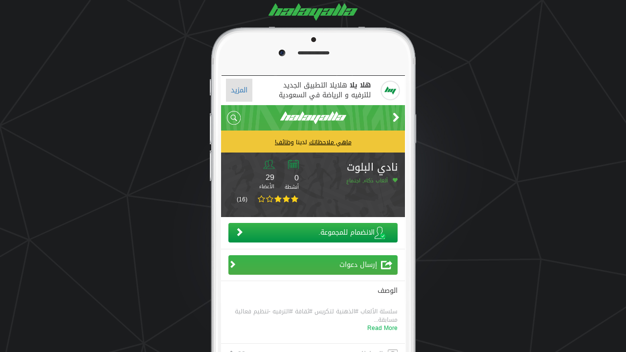

--- FILE ---
content_type: text/html; charset=UTF-8
request_url: https://app.halayalla.com/group/riyadh/n-dy-lblot/
body_size: 12957
content:
<!DOCTYPE html>
<html  lang="ar" dir="rtl"  >
<head>
    <meta charset="utf-8">
    <meta http-equiv="X-UA-Compatible" content="IE=edge">
    <meta name="_token" content="H1ypaOoAsjRnbNZfpFPALaxj3AZzqrxyl4Ffk60l"/>
    <!--<meta name="viewport" content="width=device-width, initial-scale=1">-->
    <meta name="viewport" content="width=device-width, initial-scale=1, maximum-scale=1, user-scalable=no">
    
    <link rel="manifest" href="/manifest.json">
    
    <meta name="apple-itunes-app" content="app-id=1097399425" app-argument="https://app.halayalla.com/group/riyadh/n-dy-lblot/">

    
    <title> HalaYalla  - نادي البلوت  - Sports, Activities & Entertainment App in Riyadh, Saudi Arabia. </title>

    


    
    
            <meta property="og:title" content="نادي البلوت" />
        <meta property="og:description" content="
سلسلة الألعاب #الذهنية لتكريس #ثقافة #الترفيه -تنظيم فعالية مسابقة #البلوت /لطلب #كتاب ومجموعة أدوآت اللعبه والاشتراك في برنامج تلفزيوني-واتساب 00966559010555

" />

                
    
    
    
            <meta name="description" content="HalaYalla lets you find, join or create any activity in Saudi Arabia."/>
    
    
    <link rel="icon" type="image/ico" href="/favicon.ico"/>

    
  
            <link rel="stylesheet" type="text/css" href="/hy_source/css/combined_common_ar.css?1663753508">        
     
    <!--
    
    <link rel="stylesheet" type="text/css" href="/hy_source/css/bootstrap.min.css?1663753508">            <link rel="stylesheet" type="text/css" href="/hy_source/css/bootstrap-rtl.min.css?1663753508">        <link rel="stylesheet" type="text/css" href="/hy_source/css/group_common.css?1663753508">    
    <link rel="stylesheet" type="text/css" href="/hy_source/css/group_header_section.css?1663753508">            <link rel="stylesheet" type="text/css" href="/hy_source/css/group_header_section_ar.css?1663753508">        
    <link rel="stylesheet" type="text/css" href="/hy_source/css/jquery-ui-1.10.3.custom.css?1663753508">    <link rel="stylesheet" type="text/css" href="/assets/global/plugins/font-awesome/css/font-awesome.min.css?1663753507">    
    -->





    

        <link rel="stylesheet" type="text/css" href="/hy_source/css/request_to_join_group.css?1663753508">    <link rel="stylesheet" type="text/css" href="/hy_source/css/new_group_public_detail.css?1663753508">    <link rel="stylesheet" type="text/css" href="/hy_source/css/new_group_join.css?1663753508">    <link rel="stylesheet" type="text/css" href="/hy_source/css/starrr.css?1663753508">
    <link rel="stylesheet" type="text/css" href="/hy_source/css/new_group_public_detail_list.css?1663753508">
        <link rel="stylesheet" type="text/css" href="/assets/global/plugins/bootstrap-switch/css/bootstrap-switch.css?1663753507">

    

    <!-- HTML5 shim and Respond.js for IE8 support of HTML5 elements and media queries -->
    <!-- WARNING: Respond.js doesn't work if you view the page via file:// -->
    <!--[if lt IE 9]>
    <script src="/hy_source/js/html5shiv.min.js"></script>
    <script src="/hy_source/js/respond.min.js"></script>
    <![endif]-->

    
    <!-- start Mixpanel --><script type="text/javascript">(function(e,a){if(!a.__SV){var b=window;try{var c,l,i,j=b.location,g=j.hash;c=function(a,b){return(l=a.match(RegExp(b+"=([^&]*)")))?l[1]:null};g&&c(g,"state")&&(i=JSON.parse(decodeURIComponent(c(g,"state"))),"mpeditor"===i.action&&(b.sessionStorage.setItem("_mpcehash",g),history.replaceState(i.desiredHash||"",e.title,j.pathname+j.search)))}catch(m){}var k,h;window.mixpanel=a;a._i=[];a.init=function(b,c,f){function e(b,a){var c=a.split(".");2==c.length&&(b=b[c[0]],a=c[1]);b[a]=function(){b.push([a].concat(Array.prototype.slice.call(arguments,
0)))}}var d=a;"undefined"!==typeof f?d=a[f]=[]:f="mixpanel";d.people=d.people||[];d.toString=function(b){var a="mixpanel";"mixpanel"!==f&&(a+="."+f);b||(a+=" (stub)");return a};d.people.toString=function(){return d.toString(1)+".people (stub)"};k="disable time_event track track_pageview track_links track_forms register register_once alias unregister identify name_tag set_config reset people.set people.set_once people.increment people.append people.union people.track_charge people.clear_charges people.delete_user".split(" ");
for(h=0;h<k.length;h++)e(d,k[h]);a._i.push([b,c,f])};a.__SV=1.2;b=e.createElement("script");b.type="text/javascript";b.async=!0;b.src="undefined"!==typeof MIXPANEL_CUSTOM_LIB_URL?MIXPANEL_CUSTOM_LIB_URL:"file:"===e.location.protocol&&"//cdn.mxpnl.com/libs/mixpanel-2-latest.min.js".match(/^\/\//)?"https://cdn.mxpnl.com/libs/mixpanel-2-latest.min.js":"//cdn.mxpnl.com/libs/mixpanel-2-latest.min.js";c=e.getElementsByTagName("script")[0];c.parentNode.insertBefore(b,c)}})(document,window.mixpanel||[]);
mixpanel.init("6e36abeacecf03d69ba6f0d038ea4938");</script><!-- end Mixpanel -->

    
</head>
<body class=" ">


<div class="outer-display-main">

    
    <div class="col-xs-12 text-center"><img src="/desktop_source/img/logo.png" alt="HalaYalla"/></div>
<div class="middle-display-main">
<div class="inner-display-main">
<div class="inner-display-bg-main">
<div class="inner-content-display-main             ">

        
        <div id="mask-overlay"></div>
        <div id="page_loader" style="display:none">

                <div class="spinner">
                  <img src="/hy_source/imgs/hy-emblem.png" id="loading_spinner_anim" alt="loading spinner">
                </div>

        </div>
        
        <div id="content_loader" style="display:none">
                <div class="spinner">
                  <img src="/hy_source/imgs/hy-emblem.png" id="loading_spinner_anim" alt="loading spinner">
                </div>
        </div>

        <!-- Body wrapper START -->
        <div class="groups_page body-wrapper ui-page-footer-fixed ui-page-header-fixed"    dir="rtl"  >

            
            <script>
                (function(i,s,o,g,r,a,m){i['GoogleAnalyticsObject']=r;i[r]=i[r]||function(){
                (i[r].q=i[r].q||[]).push(arguments)},i[r].l=1*new Date();a=s.createElement(o),
                m=s.getElementsByTagName(o)[0];a.async=1;a.src=g;m.parentNode.insertBefore(a,m)
                })(window,document,'script','//www.google-analytics.com/analytics.js','ga');
                ga('create', 'UA-64656205-1', 'auto');
                ga('send', 'pageview');

                document.addEventListener("touchstart", function(){}, true);
            </script>

            
<div class="groups_page">

    <!-- sticky header start -->
<div class="navbar-fixed-top sticky-header late-load one  new-user-profile-menu">

    <!-- Brand new header start -->
    <div class="container-fluid bg-yellow "
         id="header_container">
    


    <!-- open bar starts here-->
    <div class="myflex openBar" id="app_download_bar">
        <div><img src="/hy_source/imgs/hy-emblem.png"/></div>
        <div><strong>هلا يلا</strong> هلايلا التطبيق الجديد للترفيه و الرياضة في السعودية</div>
        <div><a id="app_download_bar_link" href="https://itunes.apple.com/gb/app/halayalla-find-create-sports/id1097399425?mt=8&ign-mpt=uo%3D2">المزيد</a></div>
    </div>
    <!-- open bar starts here-->

    <!-- media object START -->
        <div class="media" style="max-height:55px;">

            <div class="media-body  logo-container text-center  ">

                <!-- left side-->
                <div class="logo-container-leftbar top-left-arrow-link " id="header_back_link_div">

                    
                                                    <a href="/groups">
                                <img class="hy-back-arrow"
                                        src="/hy_source/imgs/svg_icons/top_left_back_arrow_ar.svg"
                                        alt="Go back"> </a>
                             
                        
                    
                </div>
                <!-- left side end-->

                <!-- header logo area -->

                <div class="hy_logo_area">
                    
                        <a href="/events" class="logo_link_area"  >
                                                            <img src="/hy_source/imgs/svg_icons/hy_header_logo_white.svg" alt="HalaYalla logo">
                                                    </a>

                                    </div>
                <!-- header logo area end -->


                <!-- right side-->
                <!-- Number/Notification/options section -->
                <div class="logo-container-rightbar right_top_link text-right " id="header_notification">

                    <!-- for edit buttons you can use that link-->
                    <!--                <a href="#" class=""> Edit </a>-->
                    <!-- for edit buttons you can use that link end-->
                    
                                            <div class="hy-search-icon" onclick="search_bar_toggle();">
                            <input type="checkbox" name="search_bar_toggle_control" id="search_bar_toggle_control"
                                   class="toggleInput"/>
                            <img src="/hy_source/imgs/svg_icons/hy-search-icon.svg" class="ui-svg-icons" alt="Search">

                        </div>
                                    </div>
                <!-- right side end -->

            </div>
            <!-- media body end -->

        </div>
        <!-- media object end -->

    </div>
    <!-- Brand new header end - header container end -->

    
    
        
        <div id="search_div" class="col-xs-12">
            <div class="search_box">
                                <form method="GET" action="https://app.halayalla.com/search" accept-charset="UTF-8" id="search_form">

                <div class="col-xs-12 row-pd">
                    <div class="input-group">
                        <input class="form-control search_field" required placeholder="أدخل كلمات البحث" maxlength="200" name="search" type="text">
                        <span class="input-group-btn">
                        <input class="btn gray_bg_btn" type="submit" value="بحث">
                    </span>
                    </div>
                </div>


                </form>
            </div>
        </div>
        
    
</div>
<!--  sticky header end -->



<div class="container-fluid page-center-container row-pd mid-body">

    
    <input type="hidden" name="header_left_button_action" id="header_left_button_action"
           value="Back">
    <input type="hidden" name="header_left_button_action_url" id="header_left_button_action_url"
           value="/create">
    <input type="hidden" name="header_notification_count" id="header_notification_count"
           value="">

    
    
        <!--feedback starts here -->
        <div class="container-fluid row-pd" id="feedback_container">
            
            <div class="col-xs-12 feedback-bar" id="feedback_bar" onclick="display_feedback_dialog();">
                <div class="media feedback-bar-inside-container">
                    

                    <div class="media-center feedback-bar-text hy-feedback-container" id="feedback_bar_text"
                         style="width: 100%;">
                        <p>
                            <!-- <span class="hy-back-btn">BETA</span> -->
                            <span class="text-underline">ماهي ملاحظاتك</span> لدينا <span class="text-underline">وظائف!</span>                        </p>
                    </div>

                    <!-- filtericon starts here-->
                    
                <!-- filtericon ends here-->

                    
                </div>


            </div>
        </div>
        <!--feedback ends here -->
        
    

    <script type="text/javascript">     


        
        function call_native_create_all()
        {
            try {
                // alert('inside native page call');
                if (HYApp && HYApp.requestRCTView) {

                    if (HYApp.requestRCTModules) {

                        var modules = eval(HYApp.requestRCTModules()) || [];

                        if (modules.indexOf('CreateAll') !== -1) {
                            HYApp.requestRCTView && HYApp.requestRCTView('CreateAll',  null  );
                        }
                        else
                            get_page('/create')
                    }
                    else
                        get_page('/create')
                }
                else
                    get_page('/create')

            } catch (err) {
                get_page('/create')
            }
        }

    </script>


    <!--slider div toggle effect-->
    <div class="hy-page-content-container content-display-width">


        

        
        
    
    
    
    
    
    
    
    
    
    
    
    
    

    
    
    
    
    
        

    <!-- Group details top section -->
    <div class="container-fluid group_detail_section hy-body-clr nobottompadding">
                <div class="content_area_holder group-detail-hero ">

            <div class="col-xs-7 col-sm-7 ">
                <!-- Group title  start -->
                                    <div class="col-xs-12 group_title"> نادي البلوت</div>
                            <!-- Grouptitle  end -->

                <!-- interests start -->
                <div class="col-xs-12 interest_selection">
                    <i class="glyphicon glyphicon-heart"></i>
                    ألعاب ذكاء, اجتماع
                </div>
                <!-- interests end -->

                <!-- description start-->
               
                 <!-- description end-->
            </div>

                            
                <div class="col-xs-5 col-sm-5 gr_event_section">

                    <div class="media">
                        <div class="media-left ">
                            <img src="/hy_source/imgs/svg_icons/footer_new_list_ico.svg" class="event_number_img">

                            <div class="gr_digits"> 0</div>
                            <div class="gr_event_txt"> أنشطة</div>

                        </div>
                        <div class="media-body  "></div>
                        <div class="media-right  "
                                                     >
                            <div class="gr_img parent_node clickable-element"
                                  >

                                                                    <img src="/hy_source/imgs/svg_icons/group_public_icon.svg" class="event_number_img">
                                
                            </div>
                            <div class="gr_digits  organize_num_normal "> 29</div>
                            <div class="gr_event_txt">الأعضاء</div>


                        </div>


                    </div>
                    
                                        <div class="col-xs-12  t_margin_ten">
                        <div class='starrr star-rated' data-numstars="5" data-read-only="true"
                             data-rating="3.9"></div>
                        
                        <span class="group-rating-count">(16)</span>
                    </div>

                </div>
                        <div class="clearme"></div>
        </div>


    </div>
    <!-- Group details top section END -->


    
    
    


            <!-- join button START -->
        <div class="container-fluid">
            <div class="content_area_holder chat_section chat_list join_button_group">

                <div class="join_button">
                    <div class="media " onclick="ga_book('نادي البلوت', '/groups/join/598c599ede212ac7178b456b', 'join group button click', 'Join Group' );">
                        <div class="media-left">
                            <a href="#">
                                <img src="/hy_source/imgs/svg_icons/going_icon.svg" class="chat_img">
                            </a>
                        </div>
                        <div class="media-body join_group_text">
                                                            الانضمام للمجموعة.
                                                    </div>
                        <div class="media-right ">
                            <i class="glyphicon  glyphicon-chevron-right  "></i>
                            <!--<img src="/hy_source/imgs/svg_icons/right_white_arrow.svg"  >-->

                        </div>

                    </div> <!--button media container-->

                </div><!--button container-->

            </div>
            <!-- gray sepration-->
            <div class="container-fluid gray_line_sepration"></div>
            <!--gray sepration end-->
        </div>
        <!-- join button END -->
    

    
        

    
            
        <!-- Send invites button -->
        <div class="container-fluid " id="send_invites_bar">
            <div class="content_area_holder  join-spectator-container loader-off">
                <!-- spector button  -->
                <div class="join-spectator-btn">
                    <div class="media " id="send_invites_btn">
                        <div class="media-left">
                            <a href="#">
                                <img src="/hy_source/imgs/svg_icons/invite_white.svg" class="spec_ico"
                                     id="send_invites_ico">
                            </a>
                        </div>
                        <div class="media-body">
                            إرسال دعوات                        </div>
                        <div class="media-right ">
                            <i class="glyphicon        glyphicon-chevron-right  "></i>

                        </div>
                    </div>
                </div> <!-- spector button end-->
            </div>
            <div class="container-fluid gray_line_sepration"></div>
        </div>

        
            <!-- invites people and social icons-->
            <div class="container-fluid" id="share_buttons_bar">
                <div class="  social_icons_section  ">

                    <div class="col-xs-12 parent_node2" id="share_buttons_div_unsigned">

                        <div class="share_ico  text-center  child_node2 ">
                            <a href="/profile/share/Group/598c599ede212ac7178b456b">
                                <img src="/hy_source/imgs/svg_icons/invite.svg">
                            </a>
                        </div>

                        <div class="gray_left_border watsapp-share  child_node2">
                            <a href="#" class="loader-off"
                               onclick="ga_group('whatsapp', 'whatsapp://send?text=Invitation%20to%20join%20group%3A%20%D9%86%D8%A7%D8%AF%D9%8A%20%D8%A7%D9%84%D8%A8%D9%84%D9%88%D8%AA.%20Click%20on%20link%20to%20view%20details%3A%20https%3A%2F%2Fapp.halayalla.com%2Fgroup%2Friyadh%2Fn-dy-lblot%2Fjoin-group');">
                                <img src="/hy_source/imgs/svg_icons/watsapp_ico_black.svg">
                            </a>
                        </div>
                        <div class="gray_left_border phone-share  child_node2">
                            <a href="#" class="loader-off"
                               onclick="ga_group('sms', 'sms:?&body=Invitation to join group: نادي البلوت - Click on link to view: https%3A%2F%2Fapp.halayalla.com%2Fgroup%2Friyadh%2Fn-dy-lblot%2Fjoin-group');">
                                <img src="/hy_source/imgs/svg_icons/mobile_ico_black.svg">
                            </a>
                        </div>
                        <div class="gray_left_border  email-share  child_node2">
                            <a href="#" class="loader-off"
                               onclick="ga_group('email', 'mailto:?subject=Invitation to join group: نادي البلوت&amp;body=Click on the link to see the details about this group: https%3A%2F%2Fapp.halayalla.com%2Fgroup%2Friyadh%2Fn-dy-lblot%2Fjoin-group');">
                                <img src="/hy_source/imgs/svg_icons/mail_ico_black.svg">
                            </a>
                        </div>
                        <div class="gray_left_border  twiter-share child_node2">
                            <a class="loader-off" href="#" class="loader-off"
                               onclick="ga_group('twitter', 'https://twitter.com/intent/tweet?url=https%3A%2F%2Fapp.halayalla.com%2Fgroup%2Friyadh%2Fn-dy-lblot%2Fjoin-group&text=Invitation to join group: نادي البلوت&via=app.halayalla.com');">
                                <img src="/hy_source/imgs/svg_icons/twitter13-black.svg">
                            </a>
                        </div>
                        <div class="gray_left_border  facebook-share  child_node2">
                            <a class="loader-off" href="#" class="loader-off"
                               onclick="ga_group('facebook', 'https://www.facebook.com/dialog/share?app_id=2003739906517143&display=popup&caption=دعوة للانضمام للمجموعة: نادي البلوت&href=https%3A%2F%2Fapp.halayalla.com%2Fgroup%2Friyadh%2Fn-dy-lblot%2Fjoin-group&redirect_uri=https%3A%2F%2Fapp.halayalla.com%2Fgroup%2Friyadh%2Fn-dy-lblot');">
                                <img src="/hy_source/imgs/svg_icons/facebook_ico_black.svg">
                            </a>
                        </div>

                    </div>

                </div>
                <!-- invites people and social icons end -->

                <!-- gray sepration-->
                <div class="container-fluid gray_line_sepration"></div>
                <!--gray sepration end-->
            </div>
            <!-- invites people end  -->

                


     <!-- description bar START -->
    <div class="container-fluid">
        <div class="content_area_holder chat_list ">

            <div class="align-center detail-page-flex nobottommargin flex-pad-sm">
                
                 <!-- flex child starts here-->   
              
                <!-- flex child starts here-->
                <!-- flex child starts here-->
                <div class="detail-page-flex-item">
                                                     <h3 class="description-head">الوصف</h3>
                            <p class="group-description description-text">
                                <br />
سلسلة الألعاب #الذهنية لتكريس #ثقافة #الترفيه -تنظيم فعالية مسابقة #البلوت /لطلب #كتاب ومجموعة أدوآت اللعبه والاشتراك في برنامج تلفزيوني-واتساب 00966559010555<br />
<br />

                           <p>
                        
                    </div>
                            </div>
                <!-- flex child starts here-->
                <!-- flex child starts here-->
                
                <!-- flex child starts here-->


            </div>

        </div>
        <!-- gray sepration-->
        <div class="container-fluid gray_line_sepration"></div>
        <!--gray sepration end-->
   
    <!-- description bar END -->



    <!-- chat bar START -->
    <div class="container-fluid     ">
        <div class="content_area_holder chat_list ">

            <div class="align-center detail-page-flex nobottommargin flex-pad-sm   "
                                  onclick="no_permission();"
                     >
                
                 <!-- flex child starts here-->   
                <div class="detail-page-flex-item">
                    <ul class="nobottommargin   ">
                        <li><a href="#" class="loader-off">
                        <img class="flex-dark-img" src="/hy_source/imgs/svg_icons/chat_ico.svg" class="chat_img">
                    </a></li>
                    <li class="flex-dark">المحادثات</li>
                    </ul>
                </div>
                <!-- flex child starts here-->
                <!-- flex child starts here-->
                <div class="detail-page-flex-item">
                    
                </div>
                <!-- flex child starts here-->
                <!-- flex child starts here-->
                <div class="detail-page-flex-item ">
                    <div class="  flex-chat">
                        28
                        <i class="glyphicon   glyphicon-chevron-right "></i>
                    </div>
                </div>
                <!-- flex child starts here-->


            </div>

        </div>
        <!-- gray sepration-->
        <div class="container-fluid gray_line_sepration"></div>
        <!--gray sepration end-->
    </div>
    <!-- chat bar END -->

   



    <!-- Members bar START -->
    <div class="container-fluid chat_list_style">
        <div class="content_area_holder chat_list
                 ">

            <div class="align-center detail-page-flex nobottommargin flex-pad-sm  ">
               
                <!-- flex child starts here-->
                <div class="detail-page-flex-item"
                      >

                        <ul class="nobottommargin   ">
                        <li><a href="#" class="loader-off">
                       <img class="flex-dark-img" src="/hy_source/imgs/svg_icons/group_black_icon.svg" class="member_img">
                    </a></li>
                    <li class="flex-dark"                       onclick="no_permission();"
                        >الأعضاء (29)</li>
                    </ul>

                 
                </div>
                <!-- flex child starts here-->
                <!-- flex child starts here-->
                <div class="detail-page-flex-item flex-dark">
                    
                </div>
                <!-- flex child starts here-->

                <!-- flex child starts here-->
                                <!-- flex child starts here-->



            </div>

        </div>
        <!-- gray sepration-->
        <div class="container-fluid gray_line_sepration"></div>
        <!--gray sepration end-->
    </div>  
    <!-- Members bar END -->

    

    <!-- Group Matches display START -->
    
    
        <!-- Group Matches display END -->


    <!-- Group Events display START -->
    
            
        <div class="container-fluid chat_list_style">
            <div class="content_area_holder chat_section chat_list">

                <div class="media">
                   

                    <div class="media-left hy-media-icon" >
                        <a href="#" class="loader-off">
                            <img src="/hy_source/imgs/svg_icons/group_event_icon.svg" class="event_img">
                        </a>
                    </div>



                    <div class="media-body flex-dark"  onclick="no_permission();" >
                        أنشطة                    </div>



                    <div class="media-right ">
                        <div class="  chat_arrow2">
                            <span class="sep_color">  </span>
                            
                                                    </div>

                    </div>

                </div>

            </div>
            <!-- gray sepration-->
            <div class="container-fluid gray_line_sepration"></div>
            <!--gray sepration end-->
        </div>
        




        
        <div class="container-fluid  row-pd b_margin_fifty">
                            <ul class="result_list detail-view" id="events_list">
                                                        </ul>



                    </div>
        
        <!-- Group Events display END -->

    
    <div id="verification_error_dialog" title="حسابك غير مفعل" style="display:none">

        <p>
            <span class="ui-icon ui-icon-alert" style="float:left; margin:0 7px 50px 0;"></span>
                    </p>

    </div>
    


    
    <div id="leave_group_dialog" title="تود مغادرة المجموعة؟" style="display:none">

        <p>
            <br/>
            
            هل تود مغادرة المجموعة؟ لا يمكنك التراجع عن هذا القرار        </p>


    

    </div>

    


    
    </div>


<div class="" id="copyright_footer_box">
    <div class="col-xs-6 nopadding">
        <ul class="hy-awards-flex-container">
        <li class="hy-awards-item"><img src="/hy_source/imgs/hy-forbes.png"></li>
        <li class="hy-awards-item"><img src="/hy_source/imgs/uxbert-gitex.png"></li>
        <li class="hy-awards-item"><img src="/hy_source/imgs/uxbert-smashingmag3.png"></li>
    </ul>
    </div>
    
    <div class="col-xs-6 footer-copyright-div nopadding">
        <p class="hy-ksa  b_margin_five ">
        
            صنع مع <i class="glyphicon glyphicon-heart footer-green-ico launcher-heart-icon" style="top:2px"></i> في            <img src="/hy_source/imgs/ksa-flag.png" class="fl-ksa" style="top:2px">
                </p>
        <!-- <img src="/hy_source/imgs/svg_icons/green-heart.svg" class="fl-ksa"> -->

        <div class="version-text">
            v.1.0
        </div>
    </div>
</div>

    <!-- footer action bar  -->
        <!-- footer action bar end  -->    

<!--slider div toggle effect closed-->

</div>


<!-- new footer -->







<div class="container-fluid container-fluid-footer late-load three">

    

    


    

    
    <!--
        -->


    
    <!-- footer section  -->
    <div class="container-fluid footer_area" >


        <div class="col-xs-2-4 parent_node2 row-pd">
            <div class="  child_node2  " id="activity_back">
                <div class=" event_ft_img">
                                            <a href="https://app.halayalla.com/events" class="activity-ico"> </a>
                                    </div>
                <div class="footer_links ">
                    <a href="https://app.halayalla.com/events"> استكشاف </a>
                </div>
            </div>
        </div>


        <div class="col-xs-2-4 parent_node2 row-pd">
            <div class="  child_node2  "  id="group_back">
                <div class="event_ft_img  ">
                                            <a href="https://app.halayalla.com/groups"  class="group-ico">  </a>
                                    </div>
                <div class="footer_links "> <a href="https://app.halayalla.com/groups" > مجموعات </a></div>
            </div>
        </div>


        <!--  <div class="col-xs-2-4 parent_node2 row-pd">
            <div class="  child_node2   " id="classes_back">
                <div class=" event_ft_img">
                                            <a href="https://app.halayalla.com/classes"  class="classes-ico loader-off" >  </a>
                                    </div>
                <div class=" footer_links"><a href="https://app.halayalla.com/classes"  class="loader-off"> حصص </a></div>
            </div>
        </div>  -->

        <div class="col-xs-2-4 parent_node2 row-pd">
            <div class="  child_node2   " id="venues_back">
                <div class=" event_ft_img">
                                            <a href="https://app.halayalla.com/venues"  class="book-ico loader-off" >  </a>
                                    </div>
                <div class=" footer_links"><a href="https://app.halayalla.com/venues"  class="loader-off"> احجز </a></div>
            </div>
        </div>

        <div class="col-xs-2-4 parent_node2 row-pd" id="chats_footer_div">
            <div class="  child_node2  "  id="chats_back">
                <div class=" event_ft_img">
                                            <a href="https://app.halayalla.com/chats"  class="chats-ico loader-off" >  </a>
                                        <span id="chats_count_div" class="chats-bubble-count  "
                                     style="display: none;"                                 >
                                
                                 </span>
                </div>
                <div class=" footer_links">
                    <a href="https://app.halayalla.com/chats"  class="loader-off">
                        محادثات
                    </a>
                </div>
            </div>
        </div>

        <!--
        <div class="col-xs-2-4 parent_node2 row-pd">
            <div class="  child_node2  "  id="tournaments_back">
                <div class=" event_ft_img">
                                            <a href="https://app.halayalla.com/tournaments"  class="tournaments-ico loader-off" >  </a>
                                    </div>
                <div class=" footer_links"><a href="https://app.halayalla.com/tournaments"  class="loader-off"> الكؤوس </a></div>
            </div>
        </div>
        -->


        <div class="col-xs-2-4 parent_node2 row-pd">
            <div class="child_node2   " id="profile_back">
                <div class="event_ft_img ">
                                            <a href="https://app.halayalla.com/profile"  class="profile-ico">   </a>
                                    </div>
                <div class=" footer_links "> <a href="https://app.halayalla.com/profile" > صفحتي </a></div>
            </div>
        </div>


    </div>
    <!-- footer people end  -->


    <!--  Content start END -->
</div>

<!-- new footer end-->







            
            <div class="notification-text-container">
                <div class="notification-text-box">
                </div>
            </div>

            
            <div id="sms_verify_dialog" title="أدخل رمز التفعيل" style="display:none">

                <div id="sms_code_error"></div>
                <p>
                    <span class="ui-icon ui-icon-info" style="float:left; margin:0 7px 50px 0;"></span>
                    ادخل رمز التفعيل المرسل إلى رقم هاتفك.                    <br /><br />

                    <input type="text" id="sms_code" name="sms_code" placeholder="Enter Code">
                </p>

            </div>
            
            <div id="sms_success_dialog" title="تم تفعيل حسابك!" style="display:none">

                <p>
                    <span class="ui-icon ui-icon-circle-check" style="float:left; margin:0 7px 50px 0;"></span>
                    تم تفعيل حسابك بنجاح من خلال SMS.
                </p>

            </div>
            
            <div id="email_verify_success_dialog" title="تم إرسال بريد إلكتروني لتفعيل حسابك!" style="display:none">

                <p>
                    <span class="ui-icon ui-icon-circle-check" style="float:left; margin:0 7px 50px 0;"></span>
                                    </p>

            </div>

            
            <div id="feedback_dialog" title="الاقتراحات والشكاوي" style="display:none">

                <div id="feedback_error"></div>
                <p>
                    <form name="feedback_dialog_form" id="feedback_dialog_form">
                        <!-- <span class="ui-icon ui-icon-info" style="float:left; margin:0 7px 50px 0;"></span> -->
                        تطبيق هلا يلا في مراحله التجريبية. نعتذر عن أي مشاكل تواجهها.فضلا  أرسل لنا اقتراحاتك لتطوير هلا يلا من أجلك .                        <br /><br />
                                                    <input type="email" name="feedback_email" id="feedback_email" class="form-control text_filed b_margin_ten"  placeholder="‏email@youremail.com"
                                   required> <br />
                                                <textarea name="feedback_text" id="feedback_text" rows="4" style="float:left; width:100%;" placeholder="أدخل تعليقات"
                                  required></textarea>
                        <input type="submit" style="visibility: hidden;" id="feedback_form_submit">
                    </form>
                </p>

            </div>
            
            <div id="feedback_success_dialog" title="تم إرسال الرسالة." style="display:none">

                <p>
                    <span class="ui-icon ui-icon-circle-check" style="float:left; margin:0 7px 50px 0;"></span>
                    نشكر لك دعمك لجعل هلا يلا تطبيقا أفضل لنا جميعا.                </p>

            </div>

            
            


        </div>
        <!-- Body wrapper END -->







</div>
</div>
</div>
</div>
    <div class="col-xs-12 text-center">
        <ul class="interest-buttons">
            <li><img src="/desktop_source/img/hy_icons_06.png" title="Football" alt="Football"></li>
            <li><img src="/desktop_source/img/hy_icons_08.png" title="Basketball" alt="Basketball"></li>
            <li><img src="/desktop_source/img/hy_icons_11.png" title="Golf" alt="Golf"></li>
            <li><img src="/desktop_source/img/hy_icons_04.png" title="Tennis" alt="Tennis"></li>
            <li><img src="/desktop_source/img/hy_icons_02.png" title="Cricket" alt="Cricket"></li>
            <li><img src="/desktop_source/img/hy_icons_05.png" title="Bowling" alt="Bowling"></li>
            <li><img src="/desktop_source/img/hy_icons_18.png" title="Adventures" alt="Adventures"></li>
            <li><img src="/desktop_source/img/hy_icons_17.png" title="Culinary" alt="Culinary"></li>
            <li><img src="/desktop_source/img/hy_icons_03.png" title="Shopping" alt="Shopping"></li>
        </ul>
    </div>
    <div class="wireframe5"></div>
</div>

<!-- Javascript Includes -->
<script src= "/hy_source/js/combined_common.js?1663753508" type="text/javascript"></script>


    <script src="/hy_source/js/jquery.shorten.js"></script>
    <script src="/hy_source/js/starrr.js"></script>
    <script src="/assets/global/plugins/bootstrap-switch/js/bootstrap-switch.min.js" type="text/javascript"></script>
    <script type="text/javascript">
$(document).ready(function(){
        $('.groups_page').parent().addClass('padding-null');
});

</script>
    <script type="text/javascript">
        $(document).ready(function () {

            $(".make-switch").bootstrapSwitch();

            $(".group-description").shorten({showChars: 100, moreText: 'Read More', lessText: 'Read Less'});

            // Verification Error dialog display
            
            var act_count = 0;
            var button_text = '';

            $('.make-switch').on('switchChange.bootstrapSwitch', function (event, state) {

                // check state
                if (state) {
                    act_count++;
                    button_text = 'Leave Group & Activity(' + act_count + ')';
                    $('#leave_group_btn').find('span').html(button_text);
                }
                else {
                    act_count--;
                    if (act_count < 1)
                        button_text = 'Leave Group';
                    else
                        button_text = 'Leave Group & Activity(' + act_count + ')';
                    $('#leave_group_btn').find('span').html(button_text);
                }
                // console.log(tmp_msg);
            });


            // leave group option
            $('.join_option_group').slideUp('fast').hide();

            var st = 0;
            $('#user_join').on('click', function () {

                $('.join_option_group').slideToggle('fast');

                if (st == 0) {
                    st = 1;
                    $(this).find('.glyphicon-chevron-right').attr('class', 'glyphicon glyphicon-chevron-down');
                } else {
                    $(this).find('.glyphicon-chevron-down').attr('class', 'glyphicon glyphicon-chevron-right');
                    st = 0;
                }

            });//join_yes user_check

            // on Join - Yes button click
            $('.join_yes').on('click', function () {

                $(this).removeAttr('class', 'join_yes ');
                $('.join_option_group').find('input').removeAttr('checked');
                $('.join_not').removeAttr('class', 'join_not');

                $(this).attr('class', 'join_yes user_check');
                $(this).find('.usr_chose').attr('checked', 'checked');
                $('.join_not').attr('class', 'join_not');

                $('.join_option_group').slideUp('fast');
                $('#user_join').find('.glyphicon-chevron-down').attr('class', 'glyphicon glyphicon-chevron-right');
                st = 0;
            });
            // No button - event join
            $('.join_not').on('click', function () {

                /* add dialog - display list of group activites user is going to - with selection so user can select which activity he
                   wants to leave as well */
                $("#leave_group_dialog").dialog({
                    modal: true,
                    buttons: {
                        'LeaveGroup': {
                            id: 'leave_group_btn',
                            text: 'Leave Group',
                            click: function () {
                                var activity_text = '';
                                $('.make-switch').each(function () {

                                    if ($(this).hasClass('activity-data') && $(this).prop('checked')) {
                                        if (activity_text.length > 0)
                                            activity_text = activity_text + ',';
                                        activity_text = activity_text + 'Event:' + $(this).attr('rel');
                                    }
                                    else if ($(this).hasClass('match-data') && $(this).prop('checked')) {
                                        if (activity_text.length > 0)
                                            activity_text = activity_text + ',';
                                        activity_text = activity_text + 'Match:' + $(this).attr('rel');
                                    }

                                });
                                $('#activity_sel').val(activity_text);

                                // alert($('#activity_sel').val());
                                $('#leave_group_form').submit();
                                $(this).dialog("close");
                            }
                        },
                        'Cancel': function () {
                            $(this).dialog("close");
                        }
                    }
                });


                /*if(confirm( 'هل أنت متأكد من رغبتك في مغادرة المجموعة؟'))
        {
            $(this).removeAttr('class','join_not ');
            $('#leave_group_form').find('input[type=radio]').removeAttr('checked');
            $('.join_yes').removeAttr('class','join_yes');

            $(this).attr('class','join_not user_check');
            $(this).find('input[type=radio]').attr('checked','checked');
            $('.join_yes').attr('class','join_yes');


            $('#member_leave_group').val($(this).find('input[type=radio]').val());
            // submit form to save changes and remove user from event
            // if(confirm('Value of chk-box : '+$(this).find('input[type=radio]').val()))
            $('#leave_group_form').submit();
        }*/
            });

            $('#send_invites_bar').on('click', function () {
                $(this).css('display', 'none');
                $('#share_buttons_bar').css('display', 'block');
            });

        });

        // google analytics event tracking for sending invites
        function ga_group(e_type, page_url) {
            var e_category = '';

            if (e_type == 'whatsapp')
                e_category = 'WhatsApp invite';
            else if (e_type == 'facebook')
                e_category = 'Facebook invite';
            else if (e_type == 'twitter')
                e_category = 'Twitter invite';
            else if (e_type == 'email')
                e_category = 'Email invite';
            else if (e_type == 'sms')
                e_category = 'SMS invite';


            display_loader_loadmore(); // display loading animation
            var group_id = '598c599ede212ac7178b456b';
            $.ajax({
                url: '/app_stats/add_share/' + e_type + '/' + group_id + '/Group',
                type: 'GET',
            }).done(function (data) {
                // ga event tracking for group share
                ga('send', {
                    hitType: 'event',
                    eventCategory: e_category,
                    eventAction: 'share group',
                    eventLabel: 'Invite users to join group'
                });

                get_page(page_url);

                // checkUrlScheme(page_url, e_type);

                hide_loader();

            }).fail(function () {
                //
                hide_loader();
            });


        }

        

        function no_permission() {
            alert("ليس لديك صلاحية لإستخدام هذه الخاصية، إنضم للمجموعة للحصول على الصلاحية.");
        }

    </script>    



<script type="text/javascript">
// used in native location responses
var LOCATION_SUCCESS = "LOCATION_SUCCESS";
var LOCATION_ERROR = "LOCATION_ERROR";
var LOCATION_INPROGRESS = "LOCATION_INPROGRESS";

$(document).ready(function() {
    

    // for desktop only
            $('body').css('overflow-y', 'hidden');

        
        // desktop checks end

    if($(".warning-bar").css("display") == "block"){
        // alert("hey");
            $(".hy-page_content_container,.open>.dropdown-menu").css("marginBottom","55px");

    }
    /*ripple effect for buttons*/
    $(".log_button").addClass("ripplelink");
    /*ripple effect for buttons*/

    
    // load user location using native api - defined in app code
    try
    {
        if(HYApp && typeof HYApp.registerUserForNotifications == 'function')
        {
            // try {
            //     alert(HYApp.requestUserLocation);
            // }catch(err){ }
                    }

        if(HYApp && typeof HYApp.setLeftButton == 'function')
        {
            // HYApp.testFunction();
            nativeLeftButton();
        }
    }
    catch(err)
    {
                setTimeout(nativeLeftButton, 500);
    }
    // auto-hide messages after 4 seconds
    $('.green_msg_back, .yellow-msg-back, .black_msg_back').delay(4000).fadeOut('slow');
    // $('.red_msg_back').delay(4000).fadeOut('slow');

    $(window).load(function() {
        console.log("scroll");
        // window.scroll(0,12);

        $( "body" ).animate({
            scrollTop: 0
        });
    });


    /*$(window).load(function() {

       console.log("scrollTop");
       // alert('scroll top');
        $( "body" ).animate({
            scrollTop: 1
        });
        // $("html, body").animate({ scrollTop: 0 }, "fast");
        // alert('body animated to scroll top 1...');
    });*/
    // window.scroll(0,2);

    
    // on logout clear user object
    
    // mixpanel.track("Video play");
});

function do_logout(url)
{
    try
    {
        if(HYApp && typeof HYApp.clearUserObject == 'function') {
            clearUserObject();
            get_page(url);
        }
    }
    catch(err)
    {
        get_page(url);
    }
}

function setChatBadge()
{
            var chat_count = '';
        try {
        if(HYApp && HYApp.requestBadgeUpdate) {
            HYApp.requestBadgeUpdate(chat_count);
            console.log('chat count is set to: '+chat_count);
        }

    }
    catch(err) { }
}

function updateChatBadge(chat_count)
{
    try {
        if(HYApp && HYApp.requestBadgeUpdate)
            HYApp.requestBadgeUpdate(chat_count);
    }
    catch(err) { }
}

function clearUserObject()
{
    try {
        HYApp.clearUserObject();
    } catch(err) { }
}

function nativeLeftButton()
{
    try {
        HYApp.setLeftButton();
    } catch(err) { }
}

    // define on user location success/fail handlers
function getLocationFromApp()
{
    // alert('inside get location from app function!');
    try
    {
        if(HYApp && (typeof HYApp.requestUserLocation === 'function'))
        {
  //          // to get location after session expire
            HYApp.requestUserLocation();
            updateUserLocationState();
            // alert('location handler function called!');
        }
        else {
            setTimeout(getLocationFromApp, 500);
        }

    }catch(err){
        setTimeout(getLocationFromApp, 500);
    }
}



// if (HYApp.requestUserLocation() === "SUCCESS") {
//     console.log(HYApp.getLatitude());
// }
//

function updateUserLocationState() {
    // alert('inside updateuserlocationstate....');
    switch(HYApp.getUserLocationRequestState()) {
        case LOCATION_SUCCESS:
            try {
                var latitude = HYApp.getLatitude();
                // alert('latitude: '+latitude);
                var longitude = HYApp.getLongitude();
                // alert('longitude: '+longitude);
                            } catch(err) {
                console.log(err);
                            }


            console.log(latitude + ',' + longitude);
            // alert(latitude + ',' + longitude);
            // call function to load activities

            break;

        case LOCATION_ERROR:
            console.log("location ERROR: native api");
            // alert("location ERROR: native api");
            // display location select dialog
                        break;
        case LOCATION_INPROGRESS:

        default:
            setTimeout(updateUserLocationState, 500);
            break;
        }
    // }

}

function _screenshotDetected(moduleName) {
    // alert('Screenshot Detected!!!!, moduleName: '+moduleName);
    var device_OS = getMobileOS();

    $.ajax({
        url: '/app_stats/app_screenshot/'+ device_OS + '?module=' + (moduleName || ''),
        type: 'GET',
    }).done(function (data) {
           //
    }).fail(function () {
        //
    });
}





/* update feedback session */
function update_feedback_session()
{
    $.ajax({
        url : '/close_feedback',
        type: 'GET'
    }).done(function (data) {
        // updated
    }).fail(function () {
        // do nothing
    });

}

/* send feedback */
// $('#feedback_bar_icon, #feedback_bar_text').on('click', function()
function display_feedback_dialog()
{
    $( "#feedback_dialog" ).dialog({
        modal: true,
        buttons: [
            {
                text: 'ارسل',
                click: function()
                {
                        var feedback_text = $('#feedback_text').val();
                                            var feedback_email = $('#feedback_email').val();
                        var $myForm = $('#feedback_dialog_form');
                        if (!$myForm[0].checkValidity()) {
                          // If the form is invalid, submit it. The form won't actually submit;
                          // this will just cause the browser to display the native HTML5 error messages.
                          $myForm.find(':submit').click();
                        }


                        if(feedback_text != '' && feedback_email != '')
                                            {
                            display_loader();
                            // make the ajax call to send feedback
                            $.ajax({
                                url : '/send_feedback',
                                type: 'POST',
                                data: { message: feedback_text, page_url: 'https://app.halayalla.com/group/riyadh/n-dy-lblot'  , email: feedback_email  }
                            }).done(function (data) {
                                var resp = $.parseJSON(data);
                                hide_loader();
                                if(resp.send_status && resp.send_status == 'Success')
                                {
                                    $("#feedback_dialog").dialog( "close" );
                                    // hide feedback bar
                                    $('#feedback_container').hide();
                                    // display success dialog
                                    $( "#feedback_success_dialog" ).dialog({
                                        modal: true,
                                        buttons: {
                                            Close: function() {
                                                $( this ).dialog( "close" );
                                            }
                                        }
                                    });
                                }
                                else
                                {
                                    $('#feedback_error').addClass('alert alert-danger');
                                    $('#feedback_error').html('لا يمكن إرسال اقتراحات في الوقت الحالي، تأكد من اتصالك بالانترنت وحاول مرة أخرى.');
                                }
                            }).fail(function () {
                                hide_loader();
                                $('#feedback_error').addClass('alert alert-danger');
                                $('#feedback_error').html('لا يمكن إرسال اقتراحات في الوقت الحالي، تأكد من اتصالك بالانترنت وحاول مرة أخرى.');
                            });
                            // ajax call end
                        }
                        else
                        {
                            // display error
                            $('#feedback_error').addClass('alert alert-danger');
                            $('#feedback_error').html('فضلا اكتب اقتراحاتك / ملاحظاتك.');
                        }

                }
            },
            {
                text: 'إلغاء',
                click: function()
                {
                    $( this ).dialog( "close" );
                }
            }
        ]
    });

}

/* if user is logged in then update notifications */
</script>

<script type="text/javascript">

    $(document).ready(function(){

  // $(".page-center-container").css('height',$(document).height());
  // console.log($('.page-center-container').height());
  //$('#copyright_footer_box').fadeTo(1000,0);

/* adding bg color to body */
      if($('#generic_events_container,#my_groups_container,#myclasses_events_container,.group_detail_section,#friends_display_container').hasClass("hy-body-clr"))
         $("body").addClass("hy-grey-bg");

    // lazy load for images
    // $("img.lazy").lazyload({
    //         effect : "fadeIn"
    //     });

        
        var device_OS = getMobileOS();
        if(device_OS == 'Android')
        {                     
            $('#app_download_bar_link').attr('href', 'https://play.google.com/store/apps/details?id=uxbert.com.halayalla');                
        }
        else if(device_OS == 'iOS')
        {
            $('#app_download_bar_link').attr('href', 'https://itunes.apple.com/gb/app/halayalla-find-create-sports/id1097399425?mt=8&ign-mpt=uo%3D2');
        }

    });

    //show awards once you reached bottom
    $(window).scroll(function() {

       var scrollHeight = $(document).height();
        var scrollPosition = $(window).height() + $(window).scrollTop();
        if ((scrollHeight - scrollPosition) / scrollHeight === 0) {
            // when scroll to bottom of the page
            $('#copyright_footer_box').fadeTo(1000,1)
        }
    });

    if ($(window).height()==$(document).height()){
        $('#copyright_footer_box').fadeTo(1000,1)
    }

/*    $('#header_back_link_div a').on('click', function() {
        var tmp_href = $(this).attr("href").trim();
        var last_seven = tmp_href.substr(tmp_href.length - 7);
        //console.log('value of last seven chars: '+last_seven+', length: '+tmp_href.length);
        //alert(tmp_href);

        if(last_seven == "/events") // call back to events page
        {
            try {
                call_native_explore("/events");
            }
            catch (err) {
                get_page("/events");
            }
        }
        else
            get_page("/events");
    });
*/

    function call_native_explore(default_url)
    {
        try{

            //setTimeout(setUserObject, 500);        

            setTimeout(load_explore, 500);

        /*    if(HYApp && HYApp.requestRCTTabView)
            {
                HYApp.requestRCTTabView('Explore');
            }
            else
                get_page(default_url); */
        }
        catch (err) {
            if(default_url != '')
                get_page(default_url);
        }
    }
    function load_explore()
    {
        try {
            if(HYApp && HYApp.requestRCTTabView)
            {
                setUserObject();
                
                setTimeout(function() {
                    HYApp.requestRCTTabView('Explore');
                }, 0);
            }
            else {
                if($curr_page != 'event_list')
                    get_page('/events');
            }

        } catch(err) {
            setTimeout(load_explore, 500);
            // get_page('/events');
        }

    }

    function hide_tutorial(tut_type, tut_id)
    {
            }

    function ga_book(b_label, url, b_action, b_category)
    {        
        if(url != '')
        {
            // get_page(url);
            $.when( ga('send', {
                hitType: 'event',
                eventCategory: b_category,
                eventAction: b_action,
                eventLabel: b_label
                }) 
            ).then( get_page(url) );

        }
        else {
            ga('send', {
                hitType: 'event',
                eventCategory: b_category,
                eventAction: b_action,
                eventLabel: b_label
            });
        }
    }

    


</script>



</body>
</html>

--- FILE ---
content_type: text/css
request_url: https://app.halayalla.com/hy_source/css/request_to_join_group.css?1663753508
body_size: 2146
content:
@charset "utf-8";

/* Custom CSS Document */

/* reset */

.group_list > .media > .media-body,
.group_list > .media > .media-left,
.group_list > .media > .media-right
{
    vertical-align: middle;
}
.container-fluid{ padding-left: 0px; padding-right: 0px;}

.col-lg-1, .col-lg-10, .col-lg-11, .col-lg-12, .col-lg-2, .col-lg-3, .col-lg-4, .col-lg-5, .col-lg-6, .col-lg-7, .col-lg-8, .col-lg-9, .col-md-1, .col-md-10, .col-md-11, .col-md-12, .col-md-2, .col-md-3, .col-md-4, .col-md-5, .col-md-6, .col-md-7, .col-md-8, .col-md-9, .col-sm-1, .col-sm-10, .col-sm-11, .col-sm-12, .col-sm-2, .col-sm-3, .col-sm-4, .col-sm-5, .col-sm-6, .col-sm-7, .col-sm-8, .col-sm-9, .col-xs-1, .col-xs-10, .col-xs-11, .col-xs-12, .col-xs-2, .col-xs-3, .col-xs-4, .col-xs-5, .col-xs-6, .col-xs-7, .col-xs-8, .col-xs-9, .container-fluid {
    padding: 0px;
    margin: 0px;
}

/* ***  Color group *** */

.interest_selection, .private_group_detail_section .interest_selection, .green-color {
    color: #00C853;
}



/* ***  Color group end *** */

/* user event detail section */

/* top black are group detail section */
.group_detail_section {
    background-color: #231f20;
    color: #ffffff;
    height: 120px;
    padding-top: 0px;
}

.group_title {


}

.interest_selection {

    font-size: 11px;
    height: auto;
    max-height: 31px;
    text-overflow: ellipsis;
    overflow-wrap: break-word;
    overflow: hidden;
}

.gr_member_section {
    font-size: 11px;
    text-align: right;
}

/* top black are group detail section end */

.event_games_list {
    margin: 0px;
    padding: 0px;
    height: 35px;
}

.event_games_list li {
    list-style: none;
    float: left;
    margin-right: 5px;
    width: 30%;
}

.game_ico {
    height: auto;
}

.event_games_list li .child_node {
    right: auto;
    height: 35px;
    width: 95%;
    top: auto;
    font-size: 14px;
    bottom: auto;
}

.event_games_list li .child_node div {
    float: left;
}

.event_games_list li .child_node div.pro_text {
    margin-top: 11px;
}

/* user event detail section end*/
.event_games_list .game_ico {
    height: 35px;
}

.aside_img {
    margin-top: 10px;
}

.pro_img img {
    width: 90%
}

.aside .pro_img {
    width: 32px;
}

.game_ico.aside {
    width: 32%;
}

.event_location_section {
    font-size: 11px;
    background-image: url("../imgs/transparent_bg_black.png");
    background-repeat: repeat;
    background-position: left top;
    color: #ffffff;
    height: 46px;
    padding-top: 15px;
}

.event_location_section .content_area_holder div.column {
    height: 27px;
}

.event_location_section .content_area_holder {
    margin-right: 0px;
}

.ev_time {
    padding-right: 5px;
}

.ev_location {
    max-height: 28px;
    overflow: hidden;
}

.ev_cur {
    background-color: #000000;
    position: absolute;
    top: -15px;
    width: 100%;
    height: 46px;
    padding-top: 15px;
    text-align: center;
}

.media-left, .media > .pull-left {
    padding-right: 4px;
}

.ev_location a {
    color: #ffffff;
}

.pro_text.games_text {
    max-width: 58%;
    max-height: 120%;
    overflow-wrap: break-word;
    overflow: hidden;
}


/* event profile end*/

/*join button css*/

.icon_going {
    background-image: url("../imgs/svg_icons/join_ico.svg");
    background-repeat: no-repeat;
    background-repeat: no-repeat;
    height: 35px;
    font-size: 14px;
    background-size: 24px;
    background-position: center 0px;
    position: relative;
    top: -2px;
}

.gray_line_sepration {
    height: 1px;
    border-bottom: 1px solid #eaeaea;
}

.join_arrow {
    float: right;
    text-align: right;
    padding-right: 20px;
}

/*  event join button end*/

/*  social icons section */

.invite_text {
    margin-top: 13px;
    height: 36px !important;
    padding-left: 9%;
}



.gray_left_border {
    border-left: 1px solid #eaeaea;
}

.invite_btn {
    width: 23px !important;
}

/*  social icons section end*/
/* chat section start*/
.chat_section {
    margin-top: 0px;
    margin-bottom: 0px;
    height: 44px;
    font-size: 28px;

}

.chat_icon img {
    width: 23px;
    text-align: left;
}



.chat_arrow {
    color: #a6a8ab;
    text-align: right;
    width: 161px;
}

.chat_arrow2 {
    color: #a6a8ab;
    text-align: right;
    width: 224px;
    font-size: 24px;
}

.chat_arrow2 a {
    color: #a6a8ab;
}

.sep_color {
    color: #eaeaea;
}

.chat_icon .media .media-body {
    padding-left: 4px;
    padding-top: 1px;
}

/* chat section end*/

/* user host section */

.ev_spacer {
    max-height: 3px;
}

/* user host section end*/

/* background color section */

.clr_1 {
    background-color: #f1c40f;
}

.clr_2 {
    background-color: #0000ff;
}

.clr_3 {
    background-color: #00ff00;
}

.clr_4 {
    background-color: #0f0f0f;
}

.clr_5 {
    background-color: #e33914;
}

.clr_6 {
    background-color: #969130;
}

/* background color section end */

/***** Custom media quries *****/

/* private group join*/
.private_group_detail_section {
    background-color: #231f20;
    color: #ffffff;
    height: 100px;
    padding-top: 21px;
}

.group_event_title_section {
    margin-top: 30px;
    margin-bottom: 10px;
}

.lock_ico {
    background-image: url("../imgs/svg_icons/lock_ico.svg");
    background-repeat: no-repeat;
    background-position: left center;
    width: 20px;
    height: 20px;
}

.private_group_heading {
    font-size: 20px;
    padding-top: 7px;
    padding-left: 2px;
    margin-bottom: 10px;
}

.group_title .media-left a img {
    width: 19px;
}

.private_group_detail_section .interest_selection {

    font-size: 12px;
    height: auto;
    max-height: 31px;
    text-overflow: ellipsis;
    overflow-wrap: break-word;
    overflow: hidden;

}

.private_gr_info_title {
    color: #bbbdbf;
    font-size: 30px;
    margin-top: 20px;
}

.private_gr_info_detail {
    color: #bbbdbf;
    font-size: 16px;
}

.mustash_ico {
    margin-top: 15px;
    margin-bottom: 10px
}

/* private group join end*/

/* group organizer start */
.org_title {
    margin-top: 10px
}

.org_btns {
    margin-top: 10px;
    color: #a6a8ab;
}

.org_btns a {
    color: #a6a8ab;
    border-left: #a6a8ab 1px solid;
    padding-left: 10px;
}



.org_btns a i img {
    width: 18px;
}



.disabled-gray {
    opacity: 0.4;
    cursor: not-allowed;
}


/* group organizer end */

/* Mostly Work From min-width: 320px*/
@media (min-width: 220px) {
    .lock_handler > .media-left, .media > .pull-left {
        padding-right: 0px;
    }

    .event_games_list li {
        width: 30%;
    }

    .game_ico.aside {
        width: 32%;
    }

    .invite_text {
        margin-top: 23px;
        font-size: 16px;
    }

    .chat_icon img {
        width: 34px;
    }

    .whish_ico img {
        width: 34px;
    }

    .invite_btn {
        width: 34px !important;
    }

    .chat_section {
        margin-top: 0px;
        margin-bottom: 0px;
        height: 47px;
        font-size: 14px;
    }

    .chat_icon .media .media-body {
        padding-left: 9px;

        padding-top: 5px;
    }

    .chat_arrow {
        padding-top: 9px;
        width: 109px;
    }

    .chat_list .media .media-left a img {
        width: 21px;
        margin-right: 7px;
    }

    .group_title {


    }

    .group_detail_section {
        height: 80px;
        max-height: 232px;
    }

    .interest_selection {
        font-size: 12px;
        height: auto;
        max-height: 46px;
        overflow: hidden;
        overflow-wrap: break-word;
        text-overflow: ellipsis;
        margin-top: 4px;
        line-height: 16px;
    }

    .interest_selection i {
        padding-right: 0px;
    }

    .group_title > .media-left > a > img {
        width: 21px;
    }

    .private_group_heading {
        font-size: 26px;
        padding-top: 5px;
        padding-left: 5px;
        margin-bottom: 10px;
    }


    .chat_arrow {
        font-size: 12px;
        font-weight: bold;
        position: relative;
        padding-right: 20px;
    }

    .chat_arrow i {
        font-size: 18px;
        position: absolute;
        top: 6px;
        right: 0px;
    }

    .dark_heading {
        margin-top: 20px;
    }

    .chat_img {
        width: 39px;
        height: 34px;
    }

    .member_img {
        width: 39px;
        height: 37px;
    }

    .matches_img {
        width: 34px;
        height: 36px;
    }

    .event_img {
        width: 44px;
        height: 39px;
    }

    .chat_arrow2 i {
        position: relative;
        top: -3px;
    }

    .chat_arrow2 .sep_color {
        position: relative;
        top: -3px;
    }

    .chat_arrow2 {
        color: #a6a8ab;
        text-align: right;
        width: 142px;
        font-size: 14px;
    }

    .chat_arrow2 i img {
        width: 16px;
    }

    .left-good-icon {
        margin-top: 0px;
        font-size: 22px;
        margin-right: 24px;
        margin-left: 22px;
    }

    .right_create_btn {
       /* font-size: 12px;
        font-weight: bold;*/
    }

    /* join button css */
    .join_button {
        height: 40px;
        /*background-color: #00a69c;*/
        background: linear-gradient(#37B34A,#009345);
        padding: 0px 11px;
    }

  

    .join_button > .media > .media-right > .chat_arrow {
        color: #FFFFFF;
    }

    .join_button > .media > .media-right > i {
        font-size: 18px;
        color: #FFFFFF;
    }

    .join_button_group {
        height: 65px;
        padding-top: 12px;
    }

    .join_group_text {
        font-size: 14px;
        color: #FFFFFF;
    }

    /* join button css  end */
    /* bottom private text */
    .private_title {
        font-size: 18px;
        text-align: center;
        color: #bbbdbf;
        margin-top: 41px !important;
    }

    .private_content {
        font-size: 14px;
        text-align: center;
        color: #bbbdbf;
    }

    .wasta_icon {
        text-align: center;
        margin-top: 28px !important;
        margin-bottom: 40px !important;
    }

    .wasta_icon img {
        width: 62px;
        height: auto;
    }

    /* bottom private text end*/
    .lock_handler > .media-left > img {
        width: 12px;
        margin-right: 6px;
    }

    /* pending approval button */
    .join_button_group.approval_btn {
        padding-top: 12px;
    }

    .approval_btn > .join_button {
        background-color: #6d6e70;
        height: 40px;
        padding: 0px;
    }

    .approval_btn > .join_button > .media > .media-left > i {
        color: #FFFFFF;
        font-size: 18px;
        padding-left: 10px;
        padding-top: 3px;



    }

    .approval_btn > .join_button > .media > .media-body {
        font-size: 14px;
        padding-left: 10px;
    }

    .remove_icon_seprator {
        /*border-left: 1px solid #636363;*/

        padding: 0 15px;
    }

    .approval_btn > .join_button > .media > .media-right > i {
        font-size: 15px;
    }

    /* pending approval button end*/

    .approval_btn > .join_button > .media > .media-left, .media > .pull-left {
        padding-right: 0px;
    }

}


--- FILE ---
content_type: text/css
request_url: https://app.halayalla.com/hy_source/css/new_group_public_detail.css?1663753508
body_size: 3501
content:
@charset "utf-8";

/* Custom CSS Document */

/* reset */



/* ***  Color group *** */

.interest_selection,.private_group_detail_section .interest_selection,.green-color{ color: #00C853;}

/* ***  Color group end *** */

/* user event detail section */

/* top black are group detail section */
.group_detail_section {
    background-color: #231f20;
    color: #ffffff;
    height: auto;
    padding-top: 0px;
}

.group_title {

}

.interest_selection {

    font-size: 11px;
    height: auto;
    max-height: 31px;
    text-overflow: ellipsis;
    overflow-wrap: break-word;
    overflow: hidden;
}

.gr_event_section {
    color: #929497;
    font-size: 11px;
    /*text-align: right;*/
}

.gr_event_section .event_number_text {
    font-size: 12px;
    color: #FFFFFF;
}

.gr_event_section .media {
  /*  float: right;
    text-align: center;*/
}

.gr_event_section .gr_digits {
    color: #FFFFFF;
    font-size: 12px;
    /*margin-top: 7px;*/
    margin-top: 4px;

}

.gr_event_section .gr_event_txt {
    margin-top: 2px;
    line-height: 8px;
}

.gr_white_text .media-body {
    padding-left: 6px;
}

.gr_member_section {
    font-size: 11px;
    text-align: right;
}

.gr_white_text {
    color: #ffffff;
    font-size: 11px;
    /*max-height: 30px;*/
    /*height: 29px;*/
    overflow-wrap: break-word;
    overflow: hidden;
    text-overflow: ellipsis;
    margin-top: 8px;
}

.gr_white_text .media-left i.media-object {
    color: #FFFFFF;
    border: 1px solid #FFFFFF;
    padding: 2px;
    border-radius: 4px;
    -moz-border-radius: 4px;
    -webkit-border-radius: 4px;
    font-size: 8px;
    margin-top: -12px;
}

/* top black are group detail section end */

.event_games_list {
    margin: 0px;
    padding: 0px;
    height: 35px;
}

.event_games_list li {
    list-style: none;
    float: left;
    margin-right: 5px;
    width: 30%;
}

.game_ico {
    height: auto;
}

.event_games_list li .child_node {
    right: auto;
    height: 35px;
    width: 95%;
    top: auto;
    font-size: 14px;
    bottom: auto;
}

.event_games_list li .child_node div {
    float: left;
}

.event_games_list li .child_node div.pro_text {
    margin-top: 11px;
}

/* user event detail section end*/
.event_games_list .game_ico {
    height: 35px;
}

.aside_img {
    margin-top: 10px;
}

.pro_img img {
    width: 90%
}

.aside .pro_img {
    width: 32px;
}

.game_ico.aside {
    width: 32%;
}

.event_location_section {
    font-size: 11px;
    background-image: url("../imgs/transparent_bg_black.png");
    background-repeat: repeat;
    background-position: left top;
    color: #ffffff;
    height: 46px;
    padding-top: 15px;
}

.event_location_section .content_area_holder div.column {
    height: 27px;
}

.event_location_section .content_area_holder {
    margin-right: 0px;
}

.ev_time {
    padding-right: 5px;
}

.ev_location {
    max-height: 28px;
    overflow: hidden;
}

.ev_cur {
    background-color: #000000;
    position: absolute;
    top: -15px;
    width: 100%;
    height: 46px;
    padding-top: 15px;
    text-align: center;
}

.media-left, .media > .pull-left {
    padding-right: 4px;
}

.ev_location a {
    color: #ffffff;
}

.pro_text.games_text {
    max-width: 58%;
    max-height: 120%;
    overflow-wrap: break-word;
    overflow: hidden;
}

/*.media-body {

        max-height: 15px;
    overflow: hidden;
}*/

/* event profile end*/

/*join button css*/

.icon_going {
    background-image: url("../imgs/svg_icons/join_ico.svg");
    background-repeat: no-repeat;
    background-repeat: no-repeat;
    height: 35px;
    font-size: 14px;
    background-size: 24px;
    background-position: center 0px;
    position: relative;
    top: -2px;
}

.gray_line_sepration {
    height: 1px;
    border-bottom: 1px solid #eaeaea;
}

.join_arrow {
    float: right;
    text-align: right;
    padding-right: 20px;
}

/*  event join button end*/

/*  social icons section */

.social_icons_section {
    height: 111px;
    color: #000000;
}

.social_icons_section .col-xs-12 .child_node2 {
    width: 107px;
}

.social_icons_section .col-xs-2 img {
    /* width: 60%;
     height: 60%;*/
}

.invite_text {
    margin-top: 13px;
    height: 36px !important;
    padding-left: 9%;
}



.social_icons_section .col-xs-2 img {
    /*width: 100%;
    height: 60%; */
}

.gray_left_border {
    border-left: 1px solid #eaeaea;
}



.invite_btn {
    width: 23px !important;
}



.watsapp-share img {
    width: 45px;
}

.watsapp-share {
    background-color: #2AB200;
}

.phone-share img {
    width: 45px;
    height: 55px;
}

.phone-share {
    background-color: #00A69C;
}

.email-share img {
    width: 45px;
    height: 29px;
}

.email-share {
    background-color: #F05A28;
}

.twiter-share img {
    width: 40px;
    height: 32px;
}

.twiter-share {
    background-color: #09BBD8;
}

.facebook-share img {
    width: 33px;
    height: 33px;
}

.facebook-share {
    background-color: #4A6FA7
}

/*  social icons section end*/
/* chat section start*/
.chat_section {
    margin-top: 0px;
    margin-bottom: 0px;
    height: 44px;
    font-size: 28px;

}

.chat_icon img {
    width: 23px;
    text-align: left;
}



.chat_arrow {
    color: #a6a8ab;
    text-align: right;
    width: 161px;
}

.chat_arrow2 {
    color: #a6a8ab;
    text-align: right;
    width: 224px;
    font-size: 24px;
}

.chat_arrow2 a {
    color: #a6a8ab;
}

.sep_color {
    color: #eaeaea;
}

.chat_icon .media .media-body {
    padding-left: 4px;
    padding-top: 1px;
}

/* chat section end*/

/* user host section */

.ev_spacer {
    max-height: 3px;
}

/* user host section end*/

/* background color section */

.clr_1 {
    background-color: #f1c40f;
}

.clr_2 {
    background-color: #0000ff;
}

.clr_3 {
    background-color: #00ff00;
}

.clr_4 {
    background-color: #0f0f0f;
}

.clr_5 {
    background-color: #e33914;
}

.clr_6 {
    background-color: #969130;
}

/* background color section end */

/***** Custom media quries *****/

/* private group join*/
.private_group_detail_section {
    background-color: #231f20;
    color: #ffffff;
    height: 100px;
    padding-top: 21px;
}

.group_event_title_section {
    margin-top: 30px;
    margin-bottom: 10px;
}

.lock_ico {
    background-image: url("../imgs/svg_icons/lock_ico.svg");
    background-repeat: no-repeat;
    background-position: left center;
    width: 20px;
    height: 20px;
}

.private_group_heading {
    font-size: 20px;
    padding-top: 7px;
    padding-left: 2px;
    margin-bottom: 10px;
}

.group_title .media-left a img {
    width: 19px;
}

.private_group_detail_section .interest_selection {

    font-size: 12px;
    height: auto;
    max-height: 31px;
    text-overflow: ellipsis;
    overflow-wrap: break-word;
    overflow: hidden;

}

.private_gr_info_title {
    color: #bbbdbf;
    font-size: 30px;
    margin-top: 20px;
}

.private_gr_info_detail {
    color: #bbbdbf;
    font-size: 16px;
}

.mustash_ico {
    margin-top: 15px;
    margin-bottom: 10px
}

/* private group join end*/

/* group organizer start */
.org_title {
    margin-top: 10px
}

.org_btns {
    margin-top: 10px;
    color: #a6a8ab;
}

.org_btns a {
    color: #a6a8ab;
    border-left: #a6a8ab 1px solid;
    padding-left: 10px;
}



.org_btns a i img {
    width: 18px;
}

.organize_num {
    margin-top: 3px !important;
}



/* group organizer end */

/* group info descriptive icon */
.info_icon{
    width: 14px;
    height: 30px;
    background-image: url("../imgs/svg_icons/description_ico.svg");
    background-size: 12px;
    background-position: top left;
    background-repeat: no-repeat;
    content: " ";
    margin-top: 0px;

    position: relative;
    top: 4px;
    margin-left: 0px;

}

.gr_white_text .media-left{
    vertical-align: top;
}



/* Event & Group filters Start */
.filter-ul {
    right: 15px;
    left: inherit;
    width: 160px;
    font-size: 14px;
    padding: 0;
    top: auto;
}
.filter-ul li {
    padding: 12px 8px;
    min-height: 40px;

}
.filter-ul i {
    float:right;
    top: 5px;
}
.filter-ul input {
    float:right;
    margin-top: 10px;
}

.filter_options_list {
    padding:0px 10px 0px 13px;
    list-style: none;
}
.filter_options_list li > label {
    font-weight: normal !important;
    margin: 0;
}
.toggle-div {
    font-weight: normal;
    color: #00A69C;
    cursor: pointer;
}
.filter_heading {
    min-height: 35px !important;
    /*padding: 10px 8px !important;*/
    background-color: #efefef;
    color: #333;
    font-weight: bold;
    border-bottom: 1px solid #dedede;
}
.reset-filter { float: right; }
.dark_gray_bg { background-color: #929497; }
.light_gray_bg { background-color: #e6e7e8; }
.filter_border_top { border-top: 1px solid #dedede; }
.filter_submit{
    font-size: 14px;
    font-weight: bold;
    padding: 2px 8px;
}
.filter_submit_div {
    float: right;
    top: -5px;
    position: relative;
    vertical-align: top;
}
.filter_info {
    padding-left: 25px;
    font-size: 28px;
    color: #404041;
    margin-bottom: 10px;
}
.search_content_title { font-size: 28px; margin-left: 10px; margin-top: 10px; margin-bottom: 10px; }
.search_content_links { font-size: 28px; text-align: right; margin-top: 10px; padding-left:0px !important; }

.filter-options-container {
    overflow: hidden;
    overflow-y: auto;
    max-height: 350px;
}
.filter-options-list li {
    background-color:#efefef;
    cursor: pointer;
}
.selected-filter {
    color:#F1C400;
    cursor: pointer;
}
.selected-filter input {
    border-color: #F1C400;
}
.filter-selection-text {
    color: #333;
    font-size: 11px;
}
.arrow-up {
    width: 0;
    height: 0;
    border-left: 5px solid transparent;
    border-right: 5px solid transparent;
    border-bottom: 5px solid #efefef;
    position: absolute;
    right: 25px;
    top: -5px;

}
.dropdown-menu:after {
    position: absolute;
    top: -6px;
    right: 15px;
    display: inline-block !important;
    border-right: 6px solid transparent;
    border-bottom: 6px solid #efefef;
    border-left: 6px solid transparent;
    content: '';
}
.dropdown-menu:before {
    position: absolute;
    top: -7px;
    right: 14px;
    display: inline-block !important;
    border-right: 7px solid transparent;
    border-bottom: 7px solid #eee;
    border-left: 7px solid transparent;
    border-bottom-color: rgba(0, 0, 0, 0.2);
    content: '';
}

.Cyan_back {
    /* background-color: #00A69C; */
    background: -webkit-linear-gradient(#37B34A, #009345);
    background: -o-linear-gradient(#37B34A, #009345);
    background: -moz-linear-gradient(#37B34A, #009345);
    background: linear-gradient(#37B34A, #009345);
}


.right_button_list > .group_icon > img {
    width: 25%;
    margin-top: 1px;
    margin-left: 0px;
    margin-bottom: 4px;
}

.right_button_list > .group_icon > img.woman {

    margin-right: 8px;
}

.pic_blur {
    opacity: 0.3;
    filter: alpha(opacity=30);
}

.activity-link-button {
    color: #009345 !important;
    padding: 2px 7px;
    border: 1px solid #009345 !important;
}
/*.dropdown-menu {
    top:130%;
}*/
/* Event & Group filters End */

/* Leave group dialog */
.leave-group-interest {
    font-weight: bold;
    color: #00A69C;
}
.leave-group-activity-row {
    border-top: 1px solid #efefef;
    margin-top: 5px !important;
    padding-top: 5px;
}
/* group details create button  */
.create-btn-group-details {
    padding: 7px 8px !important;
    color: #ffffff !important;
}
.create-btn-group-icon {
    top: 1px !important;
    font-size: 12px;
}




/* Mostly Work From min-width: 320px*/
@media (min-width: 220px) {

    .event_games_list li {
        width: 30%;
    }

    .game_ico.aside {
        width: 32%;
    }

    .social_icons_section .column {
        height: 56px;
    }

    .invite_text {
        margin-top: 23px;
        font-size: 16px;
    }

    .chat_icon img {
        width: 34px;
    }

    .social_icons_section .hy_col_tow.column img {
        float: left;
        left: -8%;
    }

    .whish_ico img {
        width: 34px;
    }

    .social_icons_section .col-xs-2 {
        /*height: 111px;*/
    }

    .invite_btn {
        width: 34px !important;
    }

    .chat_section {
        margin-top: 0px;
        margin-bottom: 0px;
        height: 53px;
        font-size: 14px;
    }

    .chat_icon .media .media-body {
        padding-left: 9px;

        padding-top: 5px;
    }

    .chat_arrow {
        padding-top: 0px;
        width: 109px;
    }

    .chat_list .media .media-left a img {
        width: 20px;
        margin-right: 15px;
    }

    .group_title {


    }

    .group_detail_section {
        min-height: 116px;
        /*max-height: 232px;*/
    }

    .interest_selection {
        font-size: 11px;
        height: auto;
        max-height: 46px;
        overflow: hidden;
        overflow-wrap: break-word;
        text-overflow: ellipsis;
        margin-top: 5px !important;
        line-height: 16px;
    }

    .interest_selection i {
        padding-right: 7px;
    }

    .gr_white_text {
        font-size: 11px;
        /*max-height: 45px !important;*/
        height: auto !important;
        margin-top: 8px !important;
        line-height: 15px !important;
    }

    .gr_event_section {

    }

    .gr_event_section .gr_digits {
        font-size: 15px;
    }

    .gr_event_section .gr_event_txt {
        line-height: 14px;
        font-size: 10px;
    }

    .gr_event_section {
        font-size: 14px;
    }

    .group_title > .media-left > a > img {
        width: 21px;
    }

    .event_number_img {
        width: 100%;
    }

    .private_group_heading {
        font-size: 26px;
        padding-top: 5px;
        padding-left: 5px;
        margin-bottom: 10px;
    }

    .organize_num {
        margin-top: 5px;
    }

  

    .chat_arrow {
        font-size: 11px;
        font-weight: bold;
        position: relative;
        padding-right: 20px;
    }

    .chat_arrow i {
        font-size: 18px;
        position: absolute;
        top: -2px;
        right: 0px;
    }

    .gr_event_section .media .media-body {
        width: 4px;
        content: " ";

    }

    .gr_event_section .media .media-left img {
        width: 22px;
    }

    .gr_event_section .media .media-left {
        width: 46px !important;
        padding: 0px;
        margin: 0px;

    }

    .gr_event_section .media .media-right .gr_img img {
        width: 22px;
    }

    .gr_event_section .media .media-right {
        width: 45px !important;
        padding: 0px;
        margin: 0px;

    }

    .dark_heading {
        margin-top: 17px;
    }

    .gr_white_text .media-left, .gr_white_text .media > .pull-left {
        padding-right: 7px;
    }

    .chat_img {
        width: 39px;
        height: 34px;
    }

    .member_img {
        width: 39px;
        height: 37px;
    }

    .matches_img {
        width: 34px;
        height: 36px;
    }

    .event_img {
        width: 44px;
        height: 39px;
    }

    .chat_arrow2 i {
        position: relative;
        top: -3px;
    }

    .chat_arrow2 .sep_color {
        position: relative;
        top: -3px;
    }

    .gr_white_text .media-left i.media-object {
        color: #FFFFFF;
        border: 1px solid #FFFFFF;
        padding: 2px;
        border-radius: 4px;
        -moz-border-radius: 4px;
        -webkit-border-radius: 4px;
        font-size: 7px;
        margin-top: -20px;
        position: relative;
        top: -6px;
    }

    .social_icons_section {
        height: 56px;
        color: #000000;
    }

    .chat_arrow2 {
        color: #a6a8ab;
        text-align: right;
        width: 142px;
        font-size: 14px;
        padding-right: 2px;
    }

    .gr_white_text .media-body {
        padding-left: 0px;
        font-size: 10px;
    }


    .chat_arrow2 i img {
        width: 14px;
    }

    .share_ico img {
        width: 22px;
        height: 29px;
    }

    .watsapp-share img {
        width: 23px;
    }

    .phone-share img {
        width: 23px;
    }

    .email-share img {
        width: 23px;
    }

    .twiter-share img {
        width: 20px;

    }

    .facebook-share img {
        width: 17px;
    }

    .left-good-icon {
        margin-top: 0px;
        font-size: 22px;
        margin-right: 24px;
        margin-left: 22px;
    }

    .right_create_btn {
       /* font-size: 12px;
        font-weight: bold;*/
    }

    .last_item
    {
       
    }


}


.group_list > .media > .media-body,
.group_list > .media > .media-left,
.group_list > .media > .media-right
{
    vertical-align: middle;
}
.container-fluid{ padding-left: 0px; padding-right: 0px;}

.col-lg-1, .col-lg-10, .col-lg-11, .col-lg-12, .col-lg-2, .col-lg-3, .col-lg-4, .col-lg-5, .col-lg-6, .col-lg-7, .col-lg-8, .col-lg-9, .col-md-1, .col-md-10, .col-md-11, .col-md-12, .col-md-2, .col-md-3, .col-md-4, .col-md-5, .col-md-6, .col-md-7, .col-md-8, .col-md-9, .col-sm-1, .col-sm-10, .col-sm-11, .col-sm-12, .col-sm-2, .col-sm-3, .col-sm-4, .col-sm-5, .col-sm-6, .col-sm-7, .col-sm-8, .col-sm-9, .col-xs-1, .col-xs-10, .col-xs-11, .col-xs-12, .col-xs-2, .col-xs-3, .col-xs-4, .col-xs-5, .col-xs-6, .col-xs-7, .col-xs-8, .col-xs-9, .container-fluid {
    padding: 0px;
    margin: 0px;
}


.male-female-icons img#woman{margin-right: 8px;}
.male-female-icons img{height: 20px;
    margin-top: 0px;
    margin-left: 0px;
    margin-bottom:15px;}

--- FILE ---
content_type: text/css
request_url: https://app.halayalla.com/hy_source/css/new_group_join.css?1663753508
body_size: 3031
content:
@charset "utf-8";

/* Custom CSS Document */

/* reset */
.group_list > .media > .media-body,
.group_list > .media > .media-left,
.group_list > .media > .media-right
{
    vertical-align: middle;
}
.container-fluid{ padding-left: 0px; padding-right: 0px;}

.col-lg-1, .col-lg-10, .col-lg-11, .col-lg-12, .col-lg-2, .col-lg-3, .col-lg-4, .col-lg-5, .col-lg-6, .col-lg-7, .col-lg-8, .col-lg-9, .col-md-1, .col-md-10, .col-md-11, .col-md-12, .col-md-2, .col-md-3, .col-md-4, .col-md-5, .col-md-6, .col-md-7, .col-md-8, .col-md-9, .col-sm-1, .col-sm-10, .col-sm-11, .col-sm-12, .col-sm-2, .col-sm-3, .col-sm-4, .col-sm-5, .col-sm-6, .col-sm-7, .col-sm-8, .col-sm-9, .col-xs-1, .col-xs-10, .col-xs-11, .col-xs-12, .col-xs-2, .col-xs-3, .col-xs-4, .col-xs-5, .col-xs-6, .col-xs-7, .col-xs-8, .col-xs-9, .container-fluid {
    padding: 0px;
    margin: 0px;
}


/* ***  Color group *** */

.interest_selection,.private_group_detail_section .interest_selection,.green-color{ color: #4bac45;}

/* ***  Color group end *** */

/* user event detail section */

/* top black are group detail section */
.group_detail_section {
    background: url('../imgs/sports-ptrn.png') #404041 center no-repeat;
    background-size: cover;
    color: #ffffff;
    height: 120px;
    padding-top: 0px;
    position: relative;
}
.group-rating-count{position: relative;top:-1px}
.group_title {
    font-size: 21px;


}
.group-detail-hero{padding: 15px}
.clearme{clear:both;}
.interest_selection {

    font-size: 11px;
    height: auto;
    max-height: 31px;
    text-overflow: ellipsis;
    overflow-wrap: break-word;
    overflow: hidden;
}

.gr_event_section {
    color: #929497;
    font-size: 11px;
    /*text-align: right;*/
}

.gr_event_section .event_number_text {
    font-size: 12px;
    color: #FFFFFF;
}

.gr_event_section .media {
    /*float: right;*/
    /*text-align: center;*/
}

.gr_event_section .gr_digits {
    color: #FFFFFF;
    font-size: 12px;
    margin-top: 4px;

}

.gr_event_section .gr_event_txt {
    margin-top: 2px;
    line-height: 8px;
}

.gr_white_text .media-body {
    padding-left: 6px;
}

.gr_member_section {
    font-size: 11px;
    text-align: right;
}

.gr_white_text {
    color: #ffffff;
    font-size: 11px;
    overflow-wrap: break-word;
    overflow: hidden;
    text-overflow: ellipsis;
    margin-top: 8px;
}

.gr_white_text .media-left i.media-object {
    color: #FFFFFF;
    border: 1px solid #FFFFFF;
    padding: 2px;
    border-radius: 4px;
    -moz-border-radius: 4px;
    -webkit-border-radius: 4px;
    font-size: 8px;
    margin-top: -12px;
}

/* top black are group detail section end */

.event_games_list {
    margin: 0px;
    padding: 0px;
    height: 35px;
}

.event_games_list li {
    list-style: none;
    float: left;
    margin-right: 5px;
    width: 30%;
}

.game_ico {
    height: auto;
}

.event_games_list li .child_node {
    right: auto;
    height: 35px;
    width: 95%;
    top: auto;
    font-size: 14px;
    bottom: auto;
}

.event_games_list li .child_node div {
    float: left;
}

.event_games_list li .child_node div.pro_text {
    margin-top: 11px;
}

/* user event detail section end*/
.event_games_list .game_ico {
    height: 35px;
}

.aside_img {
    margin-top: 10px;
}

.pro_img img {
    width: 90%
}

.aside .pro_img {
    width: 32px;
}

.game_ico.aside {
    width: 32%;
}

.event_location_section {
    font-size: 11px;
    background-image: url("../imgs/transparent_bg_black.png");
    background-repeat: repeat;
    background-position: left top;
    color: #ffffff;
    height: 46px;
    padding-top: 15px;
}

.event_location_section .content_area_holder div.column {
    height: 27px;
}

.event_location_section .content_area_holder {
    margin-right: 0px;
}

.ev_time {
    padding-right: 5px;
}

.ev_location {
    max-height: 28px;
    overflow: hidden;
}

.ev_cur {
    background-color: #000000;
    position: absolute;
    top: -15px;
    width: 100%;
    height: 46px;
    padding-top: 15px;
    text-align: center;
}

.media-left, .media > .pull-left {
    padding-right: 4px;
}

.ev_location a {
    color: #ffffff;
}

.pro_text.games_text {
    max-width: 58%;
    max-height: 120%;
    overflow-wrap: break-word;
    overflow: hidden;
}


/* event profile end*/

/*join button css*/

.icon_going {
    background-image: url("../imgs/svg_icons/join_ico.svg");
    background-repeat: no-repeat;
    background-repeat: no-repeat;
    height: 35px;
    font-size: 14px;
    background-size: 24px;
    background-position: center 0px;
    position: relative;
    top: -2px;
}

.gray_line_sepration {
    height: 1px;
    border-bottom: 1px solid #eaeaea;
}

.join_arrow {
    float: right;
    text-align: right;
    padding-right: 20px;
}

/*  event join button end*/

/*  social icons section */

.social_icons_section {
    height: 111px;
    color: #000000;
}

.social_icons_section .col-xs-12 .child_node2 {
    width: 107px;
}

.social_icons_section .col-xs-2 img {

}

.invite_text {
    margin-top: 13px;
    height: 36px !important;
    padding-left: 9%;
}



.social_icons_section .col-xs-2 img {

}

.gray_left_border {
    border-left: 1px solid #eaeaea;
}



.invite_btn {
    width: 23px !important;
}


.watsapp-share img {
    width: 45px;
}

.watsapp-share {

}

.phone-share img {
    width: 45px;
    height: 55px;
}

.phone-share {
}

.email-share img {
    width: 45px;
    height: 29px;
}

.email-share {
    /*background-color: #F05A28;*/
}

.twiter-share img {
    width: 40px;
    height: 32px;
}

.twiter-share {
}

.facebook-share img {
    width: 33px;
    height: 33px;
}

.facebook-share {
}

/*  social icons section end*/
/* chat section start*/
.chat_section {
    margin-top: 0px;
    margin-bottom: 0px;
    height: 44px;
    font-size: 28px;

}

.chat_icon img {
    width: 23px;
    text-align: left;
}



.chat_arrow {
    color: #a6a8ab;
    text-align: right;
    width: 161px;
}

.chat_arrow2 {
    color: #a6a8ab;
    text-align: right;
    width: 224px;
    font-size: 24px;
}

.chat_arrow2 a {
    color: #a6a8ab;
}

.sep_color {
    color: #eaeaea;
}

.chat_icon .media .media-body {
    padding-left: 4px;
    padding-top: 1px;
}

/* chat section end*/

/* user host section */

.ev_spacer {
    max-height: 3px;
}

/* user host section end*/

/* background color section */

.clr_1 {
    background-color: #f1c40f;
}

.clr_2 {
    background-color: #0000ff;
}

.clr_3 {
    background-color: #00ff00;
}

.clr_4 {
    background-color: #0f0f0f;
}

.clr_5 {
    background-color: #e33914;
}

.clr_6 {
    background-color: #969130;
}

/* background color section end */

/***** Custom media quries *****/

/* private group join*/
.private_group_detail_section {
    background-color: #231f20;
    color: #ffffff;
    height: 100px;
    padding-top: 21px;
}

.group_event_title_section {
    margin-top: 30px;
    margin-bottom: 10px;
}

.lock_ico {
    background-image: url("../imgs/svg_icons/lock_ico.svg");
    background-repeat: no-repeat;
    background-position: left center;
    width: 20px;
    height: 20px;
}

.private_group_heading {
    font-size: 20px;
    padding-top: 7px;
    padding-left: 2px;
    margin-bottom: 10px;
}

.group_title .media-left a img {
    width: 19px;
}

.private_group_detail_section .interest_selection {

    font-size: 12px;
    height: auto;
    max-height: 31px;
    text-overflow: ellipsis;
    overflow-wrap: break-word;
    overflow: hidden;

}

.private_gr_info_title {
    color: #bbbdbf;
    font-size: 30px;
    margin-top: 20px;
}

.private_gr_info_detail {
    color: #bbbdbf;
    font-size: 16px;
}

.mustash_ico {
    margin-top: 15px;
    margin-bottom: 10px
}

/* private group join end*/

/* group organizer start */
.org_title {
    margin-top: 10px
}

.org_btns {
    margin-top: 10px;
    color: #a6a8ab;
}

.org_btns a {
    color: #a6a8ab;
    border-left: #a6a8ab 1px solid;
    padding-left: 10px;
}



.org_btns a i img {
    width: 18px;
}

.organize_num {
    margin-top: 2px !important;
}

.organize_num_normal { margin-top: 3px !important; }


.disabled-gray{ opacity: 0.5; cursor: not-allowed;  }

/* group organizer end */


/* group info descriptive icon */
.info_icon{
   width: 18px;
    height: 20px;
    background-image: url("../imgs/svg_icons/description_ico.svg");

    background-size: contain;
    background-position: top left;
    background-repeat: no-repeat;
    content: " ";
    margin-top: 0;
    position: relative;
    top: 2px
}

.col-xs-10.gr_white_text > .media > .media-left{ vertical-align: top;}

/* group info descriptive icon end*/

.morelink {
    color: #00b04d;
    text-decoration: none;
    margin-top: 5px
}


/* leave group */
.join_option_group {
    margin-top: 10px;
    margin-bottom:10px;
}
.join_option_list{ margin: 0px; padding:0px; width: 100px; float: right;  }
.join_option_list li{  float: right; padding: 0px; margin: 0px; width: 50px; overflow: hidden; 
    border: 1px solid #d0d2d3; height: 29px; 
    text-align: center;    
    padding-right: 0px;
    padding-top: 2px;}

.join_option_list li.user_check{  border: 1px solid #4bac45; background-color: #4bac45; color: #FFFFFF; }
.join_option_list li input{ position: relative; left: -99999px;}
.join_option_list input { width: 0px; }
.detail-page-flex .join_option_group{padding:0!important;margin:0!important;}


/* Mostly Work From min-width: 320px*/
@media (min-width: 220px) {

    .event_games_list li {
        width: 30%;
    }

    .game_ico.aside {
        width: 32%;
    }

    .social_icons_section .column {
        height: 70px;
    }

    .invite_text {
        margin-top: 23px;
        font-size: 16px;
    }

    .chat_icon img {
        width: 34px;
    }

    .social_icons_section .hy_col_tow.column img {
        float: left;
        left: -8%;
    }

    .whish_ico img {
        width: 34px;
    }

    .social_icons_section .col-xs-2 {
    }

    .invite_btn {
        width: 34px !important;
    }

    .chat_section {
        margin-top: 0px;
        margin-bottom: 0px;
        height: 49px;
        font-size: 14px;
    }

    .chat_icon .media .media-body {
        padding-left: 9px;
        padding-top: 5px;
    }

    .chat_arrow {
        padding-top: 9px;
        width: 109px;
    }

    .chat_list .media .media-left a img {
        width: 23px;
        margin-right: 7px;
    }

    .group_title {

        /*white-space: nowrap;
        overflow-wrap: break-word;
        overflow: hidden;

        text-overflow: ellipsis;*/



    }

    .group_detail_section {
        height: auto;
        max-height: 432px;
        padding-bottom: 20px;
    }

    .interest_selection {
        font-size: 11px;
        height: auto;
        max-height: 46px;
        overflow: hidden;
        overflow-wrap: break-word;
        text-overflow: ellipsis;
        margin-top: 4px;
        line-height: 16px;
    }

    .interest_selection i {
        padding-left: 0px;
        padding-right: 5px
    }

    .gr_white_text {
        font-size: 11px;
        margin-top: 8px;
        line-height: 15px;
    }

    .gr_event_section {

    }

    .gr_event_section .gr_digits {
        font-size: 16px;
    }

    .gr_event_section .gr_event_txt {
        line-height: 12px;
        font-size: 10px;
        color:#fff;
    }

    .gr_event_section {
        font-size: 14px;
    }

    .group_title > .media-left > a > img {
        width: 21px;
    }

    .event_number_img {
        width: 100%;
    }

    .private_group_heading {
        font-size: 26px;
        padding-top: 5px;
        padding-left: 5px;
        margin-bottom: 10px;
    }

    .organize_num {
        margin-top: 5px;
    }



    .chat_arrow {
        font-size: 11px;
        font-weight: bold;
        position: relative;
        padding-right: 20px;
        top:-3px;
        height: 25px;
    }

    .chat_arrow i {
        font-size: 18px;
        position: absolute;
        top: 6px;
        right: 0px;
    }

    .gr_event_section .media .media-body {
        width: 4px;
        content: " ";

    }

    .gr_event_section .media .media-left img {
        width: 22px;
    }

    .gr_event_section .media .media-left {
        width: 46px !important;
        padding: 0px;
        margin: 0px;

    }

    .gr_event_section .media .media-right .gr_img img {
        width: 22px;
    }

    .gr_event_section .media .media-right {
        width: 45px !important;
        padding: 0px;
        margin: 0px;

    }

    .dark_heading {
        margin-top: 21px;
    }

    .gr_white_text .media-left, .gr_white_text .media > .pull-left {
        padding-left: 0;
        padding-right: 5px;
    }

    .chat_img {
        width: 20px;
        /*height: 34px;*/
    }

    .member_img {
        width: 39px;
        height: 37px;
    }

    .matches_img {
        width: 34px;
        height: 36px;
    }

    .event_img {
        width: 44px;
        height: 39px;
    }

    .chat_arrow2 i {
        position: relative;
        top: -1px;
    }

    .chat_arrow2 .sep_color {
        position: relative;
        top: -3px;
    }

    .gr_white_text .media-left i.media-object {
        color: #FFFFFF;
        border: 1px solid #FFFFFF;
        padding: 2px;
        border-radius: 4px;
        -moz-border-radius: 4px;
        -webkit-border-radius: 4px;
        font-size: 6px;
        margin-top: -22px;
    }

    .social_icons_section {
        height: 55px;
        color: #000000;
    }

    .chat_arrow2 {
        color: #a6a8ab;
        text-align: right;
        width: 142px;
        font-size: 14px;
    }

    .gr_white_text .media-body {
        padding-left: 3px;
    }

    .chat_arrow2 i img {
        width: 16px;
    }

    .share_ico img {
        width: 22px;
        height: 29px;
    }

    .watsapp-share img {
        width: 23px;
    }

    .phone-share img {
        width: 23px;
        height: auto;
    }

    .email-share img {
        width: 23px;
        height: auto;
    }

    .twiter-share img {
        width: 20px;
        height: auto;
    }

    .facebook-share img {
        width: 17px;
        height: auto;
    }

    .left-good-icon {
        margin-top: 0px;
        font-size: 22px;
        margin-right: 24px;
        margin-left: 22px;
    }

    .right_create_btn {
        /*font-size: 12px;
        font-weight: bold;*/
    }

    /* join button css */

    .join_button{ height: 40px; /* background-color: #00a69c;  */
                  background: linear-gradient(#37B34A,#009345);
                  padding: 3px 13px; }


    .join_button > .media > .media-right > .chat_arrow{ color: #FFFFFF; }
    .join_button > .media > .media-right > i{ font-size: 18px; color: #FFFFFF; }
    .join_button_group{ height: 65px; padding-top: 12px;}
    .join_group_text{  font-size: 14px; color: #FFFFFF;  }


    /* join button css  end */

    .last_item {
        
    }
    .col-xs-10.gr_white_text > .media > .media-body{ padding-left: 1px;}

}


.private_title{color:#414142;}

--- FILE ---
content_type: text/css
request_url: https://app.halayalla.com/hy_source/css/starrr.css?1663753508
body_size: 658
content:
.starrr {
	display: inline-block;
}
.starrr i {
	font-size: 16px;
	padding: 0 1px;
	cursor: pointer;
	color: #FFD119;
	text-decoration: none;
}
.star-rating-div {
	min-width: 100px;
	text-align: right;
	position: relative;
}
.rating-saved-message {
	font-size: 10px;
    color: green;
    display: none;
    bottom: 2px;
    right: 21px;
    position: absolute;
}
.rating-display-div {
	top: 2px;
    right: 2px;
    position: absolute;
    width: 95px;
    text-align: right;
}
.rating-row-margin {
	margin: 0px 10px !important;
}
.black-text {
	color: #404041;
}
.rating-user-pic {
	width: 36px !important;
	margin-right: 10px;
	/*shape-outside: circle();*/
	border-radius: 50%;
}
.venue-icon {
	height: 30px;
    margin-right: 10px;
}
.rating-heading-bg {
	background-color: #e9e9e9;
}

.activity-icon {
    vertical-align: middle;
    color: #414142;
    padding-top: 2px !important;
}
.activity-icon i {
    font-size: 22px !important;
    margin-right: 12px !important;
    width: 19px !important;
}
/* rating control */
.white-text {
    color: #ffffff;
}
.gray-bg {
	background-color: #404040;
}
.rating-question-mark {
	font-size: 22px;
	font-weight: bold;
}
.low-rating-left-div {
	background-color: #ee462c;
	min-width: 40px !important;
    font-size: 12px;
    text-align: center;
    font-weight: bold;
}

.low-rating-button {
	border: 1px solid #959595;
    color: #959595;
    font-size: 12px;
    padding: 4px 10px;
    margin: 2px 0px 2px 5px !important;
    border-radius: 0 !important;
}
.low-rating-comments-button {
	border-color: #f0c632 !important;
}
.review-buttons {
	padding: 2px 2px 2px 5px;
}
.review-buttons > .btn.active, .btn:active {
	background-color: #959595;
	color: #000000;
	box-shadow: none;
}
.review-buttons > .low-rating-comments-button.active, .low-rating-comments-button:active {
	background-color: #404040 !important;
	color: #f0c632 !important;
	box-shadow: none;
}

.low-rating-right-div {
	min-width: 25px;
    font-size: 16px;
}
.low-rating-comments-div {
	display: none;
	width: 100%;
	padding: 2px 0px 4px 10px;
}
.low-rating-comments-field {
	/*border: 1px solid #f0c632;*/
	border: 1px solid #959595;
	width: 94%;
    border-radius: 0;
    color: #959595;
}
.rating-review-control {
	display: none;
	/*visibility: hidden;;
	position: absolute;
	left: 0;
	top: 0;
	z-index:10;*/
}
.rating-review-container {
	position: relative;
}
/* rating control */

.group-rating-count {
	color:#ffffff;
	font-size: 12px;
	padding-right: 5px;
}

/* past classes page */
.rating-container-class-list {
	display: table;
}
.rating-sub-container-class-list {
	display: table-cell;
    height: 66px;
    vertical-align: bottom;
}
.button-rating-class {
    padding-top: 6px !important;
    font-size: 11px !important;
    margin-top: 0;
}
.display-rating-old-design-class {
    font-size: 11px;
    padding-top: 4px !important;
    /*text-align: center;*/
}
.display-rating-old-design-class > .starrr i {
    font-size: 12px;
}



--- FILE ---
content_type: text/css
request_url: https://app.halayalla.com/hy_source/css/new_group_public_detail_list.css?1663753508
body_size: 2667
content:
/* *** Color group *** */
.yellowbox, .event-time-list li.yellowbox {
    background-color: #efc637  !important;
}

/* *** Color group end*** */

.content_title_right_links {
    padding-left: 0px;
    padding-right: 14%;
    text-align: right;
    margin-left: 0px !important;
}

.content_text {
    font-size: 14px;
    margin-left: 10px;
    color: #929497;
    margin-bottom: 10px;
}

.content_list_item {
    margin-bottom: 90px;
}

.gray_border_top {
    border-top: 1px solid #d0d2d3;
}

.gray_border {
    border-top: 1px solid #d0d2d3;
}

/*.border_top{ border-top: 1px solid #d0d2d3;}*/
.clear {
    clear: both !important;
}

.result_list {
    margin: 0px;
    padding: 0px;
}

.result_list li {
   float: none;
    list-style: none;
    border-left: 6px solid #009e38;
    /*background-color: #fff*/
 
    /*height: 120px;*/
}

.list_bg_light_gray {
    /*background-color: #f7f3f7; */
    /*border-bottom: 1px solid #ebebec; */
}



.list_bg_dark_gray {
    /*background-color: #dee0e1;*/
}



.gray_border_top {
    margin-bottom: 64px;
}

/*
 margin-right: 20px; color: #4bac45; margin-top: 20px;
*/
.left-good-icon {
    margin-right: 35px;
    color: #4bac45;
    margin-top: 21px;
    font-size: 26px;
    font-weight: bold;
    /* position: absolute; */
    margin-left: 26px;
}

.list-content-title {
    font-size: 28px;
    color: #414142;
    overflow: hidden;
    text-overflow: ellipsis;
    white-space: nowrap;
}

.interest-title {
    overflow: hidden;
    text-overflow: ellipsis;
    white-space: nowrap;
    padding-left: 3px;
}

.list-content-address {
    /*margin-left: 56px; */
    overflow: hidden;
    text-overflow: ellipsis;
    white-space: nowrap;
    color:#9b9b9b;
}

.list-content-address i {
    left: -2px;
}

.size14 {
    font-size: 14px;
}

.size16 {
    font-size: 16px;
}

.size18 {
    font-size: 18px;
}

.size20 {
    font-size: 20px;
}

.size22 {
    font-size: 22px;
}

.size24 {
    font-size: 24px;
}

.size26 {
    font-size: 26px;
}

.size28 {
    font-size: 28px;
}

.size30 {
    font-size: 30px;
}

.size32 {
    font-size: 32px;
}

.size13 {
    font-size: 13px;
}

.size15 {
    font-size: 15px;
}

.size17 {
    font-size: 17px;
}

.size19 {
    font-size: 19px;
}

.size21 {
    font-size: 21px;
}

.size23 {
    font-size: 23px;
}

.size25 {
    font-size: 25px;
}

.size27 {
    font-size: 27px;
}

.size29 {
    font-size: 29px;
}

.list_item {
    position: relative;
}

.event-time {
    position: absolute;
    left: 0px;
    top: 0px;
    width:100%;
    /*z-index: 101*/
}

.list-content-container {
    margin-top: 31px;
}

.yellowbox {

    font-size: 12px;

}

.event-time-list {
    margin: 0px;
    padding: 0px;
}

.event-time-list li {
    float: left;
    margin-right: 5px;
    margin-left: 0px;

    background-image: none;
    height: auto !important;
    padding-top: 5px;
}

.event-time-list li.yellowbox {
    background-color: #efc637 !important;
    width: 80px;
    height: 26px !important;

    /*margin-left: -9px;*/
    text-align: center;
    padding-top: 5px;
    color: #FFFFFF;
}

/*background-color: #00C853;*/

.event-time-list li.event_time_ico {
    font-size: 12px;
    margin-left: 3px;
}

.event-time-list li.event_time_number {
    font-size: 12px;
}

.event-time-list li.event-name {
    font-size: 12px;
    font-weight: bold;
    color: #4bac45;
}

.list-icon-container {
    float: left;
}

.right-images-contents {
    width: 100%;
}

.images_part {
    height: 70px;
    padding-top: 1px;
}

.button_part {
    height: 50px;
    color: #ffffff;
    padding-top: 17px;
    text-align: center;
}

.green_back {
    background-color: #8BC53F;
}

.red_back {
    background-color: #EC1C24;
}

.loader-area {
    padding-top: 20px;
    padding-bottom: 10px;
    color: #b6b6b6;
    font-weight: bold;
}

.loader-area a {
    color: #4bac45;
}

.pic_blur {
    opacity: 0.3;
    filter: alpha(opacity=30);
}

.gray_color {
    color: #BBBDBF;
}

.inActive {
    font-size: 9px;
}

.list-unstyled a {
    text-align: center;
}

.col-xs-12.row-pd.images_part img {
    width: auto;
    margin-top: 20%;
    margin-left: 33%;
}

/****  event status with screens 2nd screen ****/

.profile_status_bg {
    background-image: url("../imgs/image_background.png");
    background-repeat: no-repeat;
    height: 264px;
    position: relative;
}

.event_profile_title {
    font-size: 48px;
    color: #ffffff;
    height: 48px;
}

.event_profile_list {
    margin: 0px;
    padding: 0px;
}

.event_profile_list li {
    margin: 0px;
    padding: 0px;
    list-style: none;
}

.event_profile_list li {
    margin-right: 38px;
    padding-left: 72px;
    float: left;
    color: #ffffff;
    margin-top: 25px;
    height: 46px;
    font-size: 28px;
}

.evnet_profile_male_ico {
    background-image: url("../imgs/event_profile_male.png");
    background-repeat: no-repeat;
    background-position: left center;
    padding-left: 40px !important;
}

.evnet_profile_people_ico {
    background-image: url("../imgs/event_profile_5people.png");
    background-repeat: no-repeat;
    background-position: left center;
}

.evnet_profile_soccer_ico {
    background-image: url("../imgs/event_profile_soccer.png");
    background-repeat: no-repeat;
    background-position: left center;
}

.images_part {
    background-color: #e6e3e6;
}

.profile_info_footer {
    position: absolute;
    bottom: 0px;
    background-image: url("../imgs/transparent_bg_black.png");
    background-repeat: repeat;
    background-position: left top;
    color: #ffffff;
    height: 82px;
}

.list_event_profile {
    margin-top: 30px;
}

.event_price {
    background-color: #231f20;
    height: 82px;
    margin-top: -30px;
    padding-top: 22px;
    font-size: 28px;
}

li.profile_first_item {
    padding-left: 34px;
}

.profile_status_list {
    background-color: #4bac45;
    font-size: 28px;
    color: #ffffff;
    -moz-border-radius: 10px;
    padding-top: 20px;
    padding-bottom: 20px;
    margin-top: 22px;
    border-radius: 10px;
    -webkit-border-radius: 10px;
}

.prof_icon {
    padding-right: 15px;
    padding-left: 15px;
}

.last_element {
    margin-bottom: 119px;
}

/*.profile_status_list li { padding-top: 15px; padding-bottom: 15px;}*/

.status_text {
    padding-left: 18px !important;
    padding-top: 7px;
}

.status_icon {
    padding-top: 7px;
}

.organizer {
    border-top: 1px solid #EAEAEA;
    border-bottom: 1px solid #EAEAEA;
    margin-top: 20px;
}

.organizer_left_border {
    border-left: 1px solid #EAEAEA;
}

.organizer_list {
    margin: 0px;
    padding: 0px;
}

.organizer_list li {
    float: left;
    list-style: none;
    padding-left: 15px;
    border-left: 1px solid #EAEAEA;
    height: 113px;
    padding-top: 35px;
    font-size: 26px;
}

/*.organizer_list li.og_msg{ padding-top:0px; font-size: 16px;  }*/

.organizer_list .og_group {
    font-size: 14px;
}

.organizer_list .og_name {
    font-size: 13px;
    margin-top: -15px;
    padding-left: 17px !important;
    padding-bottom: 15px;
    height: 46px;
    font-weight: bold;
}

.og_border {
    border-bottom: 1px solid #EAEAEA !important;
}

.organizer_list .og_private_msg {
    margin-top: 12px;
}

.organizer_list .private_icon {
    font-size: 18px;
}

.listmsg {
    margin: 0px;
    padding: 0px;
}

.listmsg li {
    margin: 0px;
    padding: 0px;
    border: 0px none;
    height: 20px;
    font-size: 12px;
    height: 80px;
}

.msg_txt {
    margin-left: 10px !important;
    margin-top: 3px !important;
}

.chat_counter {
    color: #A6A8AB;
    font-size: 24px;
}

.container_chat_counter {
    color: #000000;
    margin-top: 25px;
    padding-bottom: 25px;
}

.list-user-group {
    font-size: 20px;
    margin-top: 25px;
    margin-bottom: 25px;
}

.list-user-group li {
    margin-bottom: 16px;
}

/* event background list colors */
li.list_item.list_bg_dark_gray .images_part {
    background-color: #fff;
}

li.list_item.list_bg_light_gray .images_part {
    background-color: #fff;
}

/* event list hovery style*/



/* event list hovery style end */

.gray_text {
    color: #A6A8AB;
}

.Cyan_back {
    /*background-color: #4bac45;*/
}

.hider {
    background-color: #000000;
    opacity: 0.70;
    height: 200%;
    width: 100%;
    position: absolute;
    z-index: 1001;
    left: 0px;
    top: 0px;
    vertical-align: top;
    display: inline-block;
}

#hider-content {
    position: absolute;
    left: 5%;
    top: 5%;
    z-index: 1005;
    vertical-align: top;
    display: inline-block;
}

.popup_container {
    font-size: 20px;
    background-color: #FFFFFF;
    display: block;
    padding: 0px;
}

.t_margin_fifteen {
    margin-top: 15px;
}

.t_margin_twenty {
    margin-top: 20px;
}

.t_margin_tw-five {
    margin-top: 25px;
}

.yellowbox_space {
    width: 80px;
}

.create_event_inline {
    font-size: 12px;
    color: #4bac45;
}

/* search results page */
#search_filter_div .dropdown-menu {
    right: 0px;
    left: inherit;
    width: 300px;
    font-size: 20px;
}

#search_filter_div .dropdown-menu li {
    padding: 5px 5px;
    min-height: 40px;
}

.filter_options_list {
    padding: 0px 10px 0px 13px;
    list-style: none;
}

.filter_options_list li > label {
    font-weight: normal !important;
    margin: 0;
}

.toggle-div {
    font-weight: normal;
    color: #4bac45;
    margin-bottom: 7px;
}

.filter_heading {
    min-height: 35px !important;
}

.dark_gray_bg {
    background-color: #929497;
}

.light_gray_bg {
    background-color: #e6e7e8;
}

.filter_border_top {
    border-top: 1px solid #dedede;
}

.filter_submit {
    font-size: 14px;
    font-weight: bold;
    padding: 2px 8px;
}

.filter_submit_div {
    float: right;
    top: -5px;
    position: relative;
    vertical-align: top;
}

.filter_info {
    padding-left: 25px;
    font-size: 28px;
    color: #414142;
    margin-bottom: 10px;
}

.search_content_title {
    font-size: 28px;
    margin-left: 10px;
    margin-top: 10px;
    margin-bottom: 10px;
}

.search_content_links {
    font-size: 28px;
    text-align: right;
    margin-top: 10px;
    padding-left: 0px !important;
}

.Cyan_back {
    /*background-color: #4bac45;*/
}

.button_part {
    font-size: 12px;
}

/* Group details page */
#share_buttons_div_unsigned .child_node2 {
    background-color: #ffffff;
}
.button-rating {
    padding-top: 6px !important;
    font-size: 10px !important;
}
.display-rating-old-design{
    font-size: 11px;
    /*padding-top: 8px !important;*/
    /*text-align: center;*/
}
.display-rating-old-design > .starrr i {
    font-size: 12px;
}
/***** Custom media quries *****/



@media ( max-width: 4000px) {

    .yellowbox_space {
        width: 61px;
    }

    #hider-content {
        left: -1%;
        top: 6%;
    }

    .list-content-title {
        font-size: 14px;
        font-weight: bold;
        line-height: 18px;
        margin: 0 0 5px;
    }

    .filter_info {
        font-size: 12px;
    }

    .button_part {
        height: 40px;
        font-size: 8px;
    }

    .images_part {
        height: 50px;
        padding-top: 1px;
        background-color: #e6e3e6;
    }

    .list-icon-right-contents {
        margin-top: 37px;
    }

    .left-good-icon {
        margin-top: 0px;
        font-size: 22px;
        margin-right: 22px;
    }

    .list-content-address {
        font-size: 10px;
    }

    .col-xs-12.row-pd.images_part img {
        width: 60%;
        margin-top: 5px;
        margin-left: 7px;
    }

    .result_list li {
        /*height: 56px;*/
    }

    .loader-area {
        font-size: 10px;
    }

    .search_content_title {
        font-size: 12px;
        margin-left: 10px;
        margin-top: 10px;
        margin-bottom: 10px;
        font-weight: bold;
    }

    .search_content_links {
        font-size: 12px;
        font-weight: bold;
    }

    .content_title {
        font-size: 12px;
        margin-left: 10px;
        margin-top: 10px;
        font-weight: bold;
    }

    .content_text {
        font-size: 11px;
        margin-left: 10px;
        color: #929497;
    }

    .event-time-list li.yellowbox {
        width: 80px;
        height: 16px !important;
        margin-left: -9px;
        text-align: center;
        padding-top: 2px;
        padding-left: 8px;
        color: #404041;
        font-size: 9px;
    }

    /*background-color: #00C853;*/
    .list-icon-right-contents {
        margin: 0px;
    }

    .list-content-container {
        margin-top: 25px;
    }

    .event-time-list li {
        font-size: 9px !important;
    }

    .images_part {
        height: 30px;
        padding-top: 1px;
    }

    .button_part {
        height: 26px;
        color: #ffffff;
        padding-top: 8px;
        text-align: center;
    }

    .inActive {
        font-size: 6px;
    }

    .content_header img {
        width: 41%;
        margin-top: 24%;
    }

    .content_header {
        margin-top: 0px;
        min-height: 47px;
    }

    /*.search_content_header {
        margin-top: 0px;
        min-height: 47px;
    }*/
    .loader-area {
        padding-top: 11px;
    }

    .gray_border_top {
        margin-bottom: 34px;
    }

    /*.profile_menu_img{ width: 27% !important; }*/

}

.left-good-icon {
    margin-right: 22px;
    margin-left: 21px;
    padding-right: 4px;
}

.hy-pad-lft-10 {
    /*padding-left: 10px*/
}
.detail-view .hy-body {
    width: 85%;
}   

.detail-view .hy-right {
    width: 15%;
}
ul.event-time-list li {
    border-left: none;border-right: none
}



--- FILE ---
content_type: image/svg+xml
request_url: https://app.halayalla.com/hy_source/imgs/svg_icons/hy_header_logo_white.svg
body_size: 1697
content:
<?xml version="1.0" encoding="utf-8"?>
<!-- Generator: Adobe Illustrator 16.0.0, SVG Export Plug-In . SVG Version: 6.00 Build 0)  -->
<!DOCTYPE svg PUBLIC "-//W3C//DTD SVG 1.1//EN" "http://www.w3.org/Graphics/SVG/1.1/DTD/svg11.dtd">
<svg version="1.1" id="Layer_1" xmlns="http://www.w3.org/2000/svg" xmlns:xlink="http://www.w3.org/1999/xlink" x="0px" y="0px"
	 width="227.986px" height="44.209px" viewBox="0 0 227.986 44.209" enable-background="new 0 0 227.986 44.209"
	 xml:space="preserve">
<g>
	<path fill="#FFFFFF" d="M36.18,12.602c0.647,0,0.973,0.287,0.973,0.863c0,0.264-0.084,0.553-0.252,0.863l-9,15.553
		c-0.267,0.479-0.666,0.89-1.207,1.226c-0.539,0.336-1.037,0.504-1.494,0.504h-8.639c-0.672,0-1.008-0.289-1.008-0.865
		c0-0.264,0.081-0.551,0.252-0.863l7.989-13.824c0.168-0.313,0.254-0.6,0.254-0.863c0-0.576-0.323-0.865-0.973-0.865
		c-0.479,0-0.981,0.168-1.51,0.506c-0.529,0.336-0.937,0.744-1.224,1.225l-7.991,13.824c-0.267,0.479-0.666,0.888-1.207,1.224
		c-0.539,0.336-1.039,0.504-1.494,0.504H1.008C0.336,31.608,0,31.319,0,30.744c0-0.265,0.084-0.552,0.252-0.863l16.74-28.943
		C17.352,0.313,17.725,0,18.107,0c0.217,0,0.396,0.109,0.541,0.324l4.787,8.137c0.145,0.24,0.217,0.564,0.217,0.973
		c0,0.6-0.146,1.15-0.432,1.654c-0.146,0.24-0.218,0.469-0.218,0.686c0,0.551,0.359,0.828,1.08,0.828H36.18z"/>
	<path fill="#FFFFFF" d="M65.771,12.602c0.647,0,0.973,0.287,0.973,0.863c0,0.264-0.086,0.553-0.252,0.863l-9,15.553
		c-0.266,0.479-0.666,0.89-1.207,1.226c-0.539,0.336-1.037,0.504-1.494,0.504H30.6c-0.672,0-1.009-0.289-1.009-0.865
		c0-0.264,0.084-0.551,0.253-0.863l3.995-6.912c0.287-0.479,0.695-0.889,1.226-1.225c0.526-0.336,1.031-0.504,1.512-0.504h12.096
		c0.482,0,0.988-0.166,1.521-0.502c0.532-0.336,0.94-0.742,1.229-1.221l1.99-3.447c0.152-0.314,0.228-0.604,0.228-0.871
		c0-0.58-0.322-0.871-0.972-0.871c-0.477,0-0.975,0.17-1.498,0.51c-0.522,0.338-0.928,0.75-1.213,1.234l-1.002,1.729
		c-0.266,0.475-0.668,0.879-1.211,1.211c-0.541,0.334-1.039,0.498-1.496,0.498h-8.662c-0.674,0-1.01-0.287-1.01-0.863
		c0-0.264,0.084-0.551,0.252-0.863l2.017-3.457c0.264-0.479,0.666-0.887,1.204-1.223c0.541-0.336,1.052-0.504,1.531-0.504H65.771z
		 M48.412,24.692c0.172-0.313,0.26-0.6,0.26-0.862c0-0.574-0.336-0.861-1.008-0.861c-0.479,0-0.983,0.169-1.512,0.505
		c-0.529,0.336-0.926,0.743-1.189,1.225l-2.016,3.455c-0.168,0.313-0.252,0.6-0.252,0.865c0,0.573,0.324,0.862,0.973,0.862
		c0.48,0,0.99-0.168,1.531-0.504c0.539-0.336,0.941-0.742,1.207-1.224L48.412,24.692z"/>
	<path fill="#FFFFFF" d="M82.727,8.461c0.145,0.24,0.217,0.564,0.217,0.973c0,0.6-0.146,1.15-0.432,1.654L71.639,29.881
		c-0.265,0.479-0.666,0.89-1.205,1.226c-0.541,0.336-1.039,0.504-1.494,0.504h-8.642c-0.672,0-1.008-0.289-1.008-0.865
		c0-0.264,0.084-0.551,0.252-0.863l10.98-19.008l5.76-9.936C76.643,0.313,77.016,0,77.398,0c0.217,0,0.396,0.109,0.541,0.324
		L82.727,8.461z"/>
	<path fill="#FFFFFF" d="M109.619,12.602c0.648,0,0.971,0.287,0.971,0.863c0,0.264-0.084,0.553-0.252,0.863l-9,15.553
		c-0.264,0.479-0.666,0.89-1.205,1.226c-0.541,0.336-1.038,0.504-1.493,0.504H74.447c-0.672,0-1.008-0.289-1.008-0.865
		c0-0.264,0.084-0.551,0.252-0.863l3.996-6.912c0.287-0.479,0.694-0.889,1.223-1.225s1.031-0.504,1.512-0.504H92.52
		c0.481,0,0.987-0.166,1.52-0.502c0.529-0.336,0.939-0.742,1.23-1.221l1.989-3.447c0.15-0.314,0.228-0.604,0.228-0.871
		c0-0.58-0.324-0.871-0.971-0.871c-0.478,0-0.978,0.17-1.498,0.51c-0.523,0.338-0.929,0.75-1.213,1.234l-1.005,1.729
		c-0.264,0.475-0.668,0.879-1.209,1.211c-0.541,0.334-1.041,0.498-1.495,0.498h-8.662c-0.675,0-1.013-0.287-1.013-0.863
		c0-0.264,0.084-0.551,0.252-0.863l2.019-3.457c0.264-0.479,0.666-0.887,1.205-1.223c0.541-0.336,1.051-0.504,1.528-0.504H109.619z
		 M92.26,24.692c0.173-0.313,0.261-0.6,0.261-0.862c0-0.574-0.338-0.861-1.011-0.861c-0.479,0-0.983,0.169-1.512,0.505
		c-0.527,0.336-0.924,0.743-1.188,1.225l-2.017,3.455c-0.168,0.313-0.252,0.6-0.252,0.865c0,0.573,0.324,0.862,0.974,0.862
		c0.479,0,0.989-0.168,1.528-0.504c0.541-0.336,0.943-0.742,1.209-1.224L92.26,24.692z"/>
	<path fill="#FFFFFF" d="M116.531,35.748c-0.168-0.24-0.252-0.563-0.252-0.972c0-0.602,0.145-1.151,0.432-1.655
		c0.146-0.24,0.218-0.47,0.218-0.685c0-0.553-0.351-0.828-1.046-0.828h-12.096c-0.672,0-1.008-0.289-1.008-0.864
		c0-0.265,0.084-0.552,0.252-0.863l9-15.553c0.264-0.479,0.666-0.887,1.205-1.223c0.541-0.336,1.051-0.504,1.531-0.504h8.639
		c0.648,0,0.973,0.287,0.973,0.863c0,0.264-0.084,0.553-0.252,0.863l-7.992,13.824c-0.168,0.313-0.252,0.6-0.252,0.865
		c0,0.573,0.324,0.862,0.974,0.862c0.479,0,0.988-0.168,1.526-0.504c0.539-0.338,0.941-0.746,1.205-1.228l7.992-13.823
		c0.265-0.479,0.666-0.887,1.205-1.223c0.541-0.334,1.051-0.502,1.531-0.502h8.643c0.648,0,0.974,0.287,0.974,0.863
		c0,0.264-0.086,0.553-0.252,0.863l-16.705,28.945c-0.359,0.623-0.744,0.936-1.152,0.936c-0.215,0-0.395-0.107-0.539-0.324
		L116.531,35.748z"/>
	<path fill="#FFFFFF" d="M169.02,12.602c0.646,0,0.971,0.287,0.971,0.863c0,0.264-0.084,0.553-0.252,0.863l-9,15.553
		c-0.264,0.479-0.666,0.89-1.205,1.226c-0.541,0.336-1.039,0.504-1.494,0.504h-24.192c-0.673,0-1.009-0.289-1.009-0.865
		c0-0.264,0.084-0.551,0.252-0.863l3.996-6.912c0.289-0.479,0.697-0.889,1.226-1.225c0.527-0.336,1.03-0.504,1.512-0.504h12.096
		c0.482,0,0.99-0.166,1.521-0.502c0.531-0.336,0.94-0.742,1.231-1.221l1.99-3.447c0.15-0.314,0.228-0.604,0.228-0.871
		c0-0.58-0.324-0.871-0.974-0.871c-0.475,0-0.975,0.17-1.496,0.51c-0.522,0.338-0.928,0.75-1.213,1.234l-1.004,1.729
		c-0.264,0.475-0.668,0.879-1.209,1.211c-0.541,0.334-1.041,0.498-1.498,0.498h-8.662c-0.674,0-1.01-0.287-1.01-0.863
		c0-0.264,0.084-0.551,0.252-0.863l2.016-3.457c0.265-0.479,0.666-0.887,1.207-1.223c0.539-0.336,1.05-0.504,1.529-0.504H169.02z
		 M151.66,24.692c0.172-0.313,0.258-0.6,0.258-0.862c0-0.574-0.336-0.861-1.008-0.861c-0.479,0-0.984,0.169-1.512,0.505
		c-0.528,0.336-0.924,0.743-1.188,1.225l-2.016,3.455c-0.168,0.313-0.252,0.6-0.252,0.865c0,0.573,0.322,0.862,0.971,0.862
		c0.48,0,0.99-0.168,1.531-0.504s0.943-0.742,1.207-1.224L151.66,24.692z"/>
	<path fill="#FFFFFF" d="M185.975,8.461c0.145,0.24,0.217,0.564,0.217,0.973c0,0.6-0.146,1.15-0.433,1.654l-10.872,18.793
		c-0.265,0.479-0.666,0.89-1.205,1.226c-0.541,0.336-1.039,0.504-1.494,0.504h-8.642c-0.672,0-1.008-0.289-1.008-0.865
		c0-0.264,0.084-0.551,0.252-0.863l10.98-19.008l5.76-9.936C179.891,0.313,180.262,0,180.646,0c0.217,0,0.396,0.109,0.541,0.324
		L185.975,8.461z"/>
	<path fill="#FFFFFF" d="M200.123,8.461c0.146,0.24,0.217,0.564,0.217,0.973c0,0.6-0.145,1.15-0.434,1.654l-10.871,18.793
		c-0.264,0.479-0.666,0.89-1.207,1.226c-0.539,0.336-1.037,0.504-1.492,0.504h-8.643c-0.672,0-1.008-0.289-1.008-0.865
		c0-0.264,0.084-0.551,0.252-0.863l10.981-19.008l5.761-9.936C194.039,0.313,194.41,0,194.795,0c0.218,0,0.396,0.109,0.541,0.324
		L200.123,8.461z"/>
	<path fill="#FFFFFF" d="M227.014,12.602c0.647,0,0.973,0.287,0.973,0.863c0,0.264-0.084,0.553-0.252,0.863l-9,15.553
		c-0.264,0.479-0.666,0.89-1.205,1.226c-0.541,0.336-1.039,0.504-1.494,0.504h-24.193c-0.672,0-1.008-0.289-1.008-0.865
		c0-0.264,0.084-0.551,0.252-0.863l3.996-6.912c0.289-0.479,0.695-0.889,1.226-1.225c0.526-0.336,1.03-0.504,1.512-0.504h12.096
		c0.482,0,0.988-0.166,1.521-0.502c0.531-0.336,0.94-0.742,1.231-1.221l1.988-3.447c0.152-0.314,0.229-0.604,0.229-0.871
		c0-0.58-0.324-0.871-0.974-0.871c-0.477,0-0.975,0.17-1.498,0.51c-0.521,0.338-0.926,0.75-1.211,1.234l-1.004,1.729
		c-0.266,0.475-0.668,0.879-1.209,1.211c-0.541,0.334-1.041,0.498-1.498,0.498h-8.662c-0.674,0-1.01-0.287-1.01-0.863
		c0-0.264,0.084-0.551,0.252-0.863l2.016-3.457c0.265-0.479,0.666-0.887,1.207-1.223c0.539-0.336,1.05-0.504,1.529-0.504H227.014z
		 M209.656,24.692c0.172-0.313,0.258-0.6,0.258-0.862c0-0.574-0.336-0.861-1.008-0.861c-0.48,0-0.984,0.169-1.512,0.505
		c-0.528,0.336-0.924,0.743-1.188,1.225l-2.016,3.455c-0.17,0.313-0.254,0.6-0.254,0.865c0,0.573,0.323,0.862,0.973,0.862
		c0.48,0,0.99-0.168,1.531-0.504s0.942-0.742,1.207-1.224L209.656,24.692z"/>
</g>
</svg>


--- FILE ---
content_type: image/svg+xml
request_url: https://app.halayalla.com/hy_source/imgs/svg_icons/hy-search-icon.svg
body_size: 337
content:
<?xml version="1.0" encoding="utf-8"?>
<!-- Generator: Adobe Illustrator 16.0.0, SVG Export Plug-In . SVG Version: 6.00 Build 0)  -->
<!DOCTYPE svg PUBLIC "-//W3C//DTD SVG 1.1//EN" "http://www.w3.org/Graphics/SVG/1.1/DTD/svg11.dtd">
<svg version="1.1" id="Layer_1" xmlns="http://www.w3.org/2000/svg" xmlns:xlink="http://www.w3.org/1999/xlink" x="0px" y="0px"
	 width="27.678px" height="27.68px" viewBox="0 0 27.678 27.68" enable-background="new 0 0 27.678 27.68" xml:space="preserve">
<g>
	<g>
		<path fill="#FFFFFF" d="M12.388,7.32c-2.798,0-5.067,2.27-5.067,5.067s2.27,5.067,5.067,5.067c1.076,0,2.074-0.335,2.896-0.906
			v-0.002l3.758,3.76c0.07,0.069,0.182,0.07,0.253,0l1.013-1.014c0.07-0.07,0.066-0.186,0-0.252l-3.758-3.758
			c0.571-0.821,0.906-1.819,0.906-2.896C17.455,9.59,15.187,7.32,12.388,7.32z M12.388,16.264c-2.14,0-3.875-1.736-3.875-3.876
			s1.735-3.876,3.875-3.876c2.141,0,3.876,1.736,3.876,3.876S14.528,16.264,12.388,16.264z"/>
	</g>
	<circle fill="none" stroke="#FFFFFF" stroke-miterlimit="10" cx="13.839" cy="13.84" r="13.339"/>
</g>
</svg>


--- FILE ---
content_type: image/svg+xml
request_url: https://app.halayalla.com/hy_source/imgs/svg_icons/twitter13-black.svg
body_size: 478
content:
<?xml version="1.0" encoding="utf-8"?>
<!-- Generator: Adobe Illustrator 16.0.0, SVG Export Plug-In . SVG Version: 6.00 Build 0)  -->
<!DOCTYPE svg PUBLIC "-//W3C//DTD SVG 1.1//EN" "http://www.w3.org/Graphics/SVG/1.1/DTD/svg11.dtd">
<svg version="1.1" id="Capa_1" xmlns="http://www.w3.org/2000/svg" xmlns:xlink="http://www.w3.org/1999/xlink" x="0px" y="0px"
	 width="41.079px" height="33.377px" viewBox="0 0 41.079 33.377" enable-background="new 0 0 41.079 33.377" xml:space="preserve">
<g>
	<path fill="#404041" d="M41.079,3.951c-1.511,0.668-3.136,1.123-4.841,1.326c1.74-1.043,3.076-2.695,3.705-4.662
		c-1.627,0.965-3.432,1.666-5.352,2.045c-1.537-1.64-3.729-2.662-6.15-2.662c-4.654,0-8.428,3.772-8.428,8.428
		c0,0.66,0.073,1.304,0.217,1.92C13.226,9.994,7.017,6.638,2.861,1.539C2.134,2.785,1.718,4.232,1.718,5.777
		c0,2.924,1.487,5.502,3.749,7.014c-1.382-0.043-2.681-0.422-3.817-1.053c0,0.035,0,0.069,0,0.104c0,4.083,2.904,7.489,6.761,8.264
		c-0.707,0.191-1.451,0.295-2.22,0.295c-0.545,0-1.071-0.053-1.586-0.152c1.071,3.35,4.185,5.787,7.871,5.854
		C9.592,28.364,5.958,29.71,2.009,29.71c-0.68,0-1.351-0.039-2.01-0.117c3.729,2.391,8.159,3.787,12.919,3.787
		c15.501,0,23.979-12.844,23.979-23.98c0-0.365-0.008-0.729-0.024-1.09C38.519,7.125,39.949,5.64,41.079,3.951z"/>
</g>
</svg>


--- FILE ---
content_type: image/svg+xml
request_url: https://app.halayalla.com/hy_source/imgs/svg_icons/mail_ico_black.svg
body_size: 214
content:
<?xml version="1.0" encoding="utf-8"?>
<!-- Generator: Adobe Illustrator 16.0.0, SVG Export Plug-In . SVG Version: 6.00 Build 0)  -->
<!DOCTYPE svg PUBLIC "-//W3C//DTD SVG 1.1//EN" "http://www.w3.org/Graphics/SVG/1.1/DTD/svg11.dtd">
<svg version="1.1" id="Layer_1" xmlns="http://www.w3.org/2000/svg" xmlns:xlink="http://www.w3.org/1999/xlink" x="0px" y="0px"
	 width="45px" height="29.207px" viewBox="0 0 45 29.207" enable-background="new 0 0 45 29.207" xml:space="preserve">
<g>
	<path fill="#414142" d="M2.647,0C0,0,1.323,0.9,2.647,1.986l18.529,15.219L42.352,1.986C43.678,0.9,45,0,42.352,0H21.176H2.647z"/>
	<path fill="#414142" d="M0,3.972v22.499c0,1.324,1.34,2.648,2.398,2.648h40.204c1.057,0,2.398-1.322,2.398-2.648V3.972
		L21.176,21.178L0,3.972z"/>
</g>
</svg>


--- FILE ---
content_type: image/svg+xml
request_url: https://app.halayalla.com/hy_source/imgs/svg_icons/chats.svg
body_size: 1279
content:
<?xml version="1.0" encoding="UTF-8"?>
<svg width="91px" height="184px" viewBox="0 0 91 184" version="1.1" xmlns="http://www.w3.org/2000/svg" xmlns:xlink="http://www.w3.org/1999/xlink">
    <!-- Generator: Sketch 46 (44423) - http://www.bohemiancoding.com/sketch -->
    <title>new_cups</title>
    <desc>Created with Sketch.</desc>
    <defs></defs>
    <g id="Page-1" stroke="none" stroke-width="1" fill="none" fill-rule="evenodd">
        <g id="new_cups" transform="translate(0.000000, 1.000000)">
            <g id="cup" transform="translate(1.000000, 93.000000)">
                <circle id="Oval" stroke="#4BBF60" cx="44.734" cy="44.734" r="44.734"></circle>
                <path d="M66.2245116,41.1070586 L61.6972473,41.1070586 L61.6972473,32.9160855 C61.6972473,28.5448683 58.1784601,25 53.8392738,25 L24.8590897,25 C20.5193452,25 17,28.5443062 17,32.9160855 L17,44.0476241 C17,48.4188413 20.5187872,51.9631475 24.8590897,51.9631475 L27.3130322,51.9631475 L31.489813,59.3789265 L35.6665938,51.9631475 L42.9793088,51.9631475 L42.980425,53.6051646 C42.980425,56.790262 45.5515673,59.3789265 48.7126157,59.3789265 L59.2873943,59.3789265 L62.2179496,64.5547451 L65.148505,59.3789265 L66.2245116,59.3789265 C69.3850019,59.3789265 71.9572604,56.790262 71.9572604,53.6051646 L71.9572604,46.879134 C71.9572604,43.6962852 69.3850019,41.1070586 66.2245116,41.1070586 Z M29.5253196,41.3274183 C27.9654449,41.3274183 26.7008023,40.0536042 26.7008023,38.4824169 C26.7008023,36.9112297 27.9654449,35.6374156 29.5253196,35.6374156 C31.0851943,35.6374156 32.3498369,36.9112297 32.3498369,38.4824169 C32.3498369,40.0536042 31.0851943,41.3274183 29.5253196,41.3274183 Z M49.1719277,35.6374156 C50.7318024,35.6374156 51.9970031,36.9112297 51.9970031,38.4824169 C51.9970031,40.0536042 50.7318024,41.3274183 49.1719277,41.3274183 C47.6114949,41.3274183 46.3468523,40.0536042 46.3468523,38.4824169 C46.3474104,36.9112297 47.6114949,35.6374156 49.1719277,35.6374156 Z M39.3489027,41.3268561 C37.789028,41.3268561 36.5243854,40.0530421 36.5243854,38.4818548 C36.5243854,36.9106675 37.789028,35.6368535 39.3489027,35.6368535 C40.9087774,35.6368535 42.17342,36.9106675 42.17342,38.4818548 C42.17342,40.0530421 40.9087774,41.3268561 39.3489027,41.3268561 Z M66.2245116,57.4007483 L64.335361,57.4007483 L62.2179496,61.4396472 L60.1005383,57.4007483 L48.7126157,57.4007483 C46.6359453,57.4007483 44.9454764,55.6980198 44.9454764,53.6051646 L44.9454764,51.9637096 L53.8392738,51.9637096 C58.1784601,51.9637096 61.6972473,48.4194034 61.6972473,44.0487484 L61.6972473,43.086361 L66.2245116,43.086361 C68.3028563,43.086361 69.9927671,44.7890895 69.9927671,46.8796961 L69.9927671,53.6051646 C69.9927671,55.6980198 68.3028563,57.4007483 66.2245116,57.4007483 Z" id="Shape" fill="#FFFFFF" fill-rule="nonzero"></path>
            </g>
            <g id="cup-active" fill-rule="nonzero">
                <circle id="Oval" stroke="#4BBF60" fill="#FFFFFF" cx="45.234" cy="45" r="44.734"></circle>
                <path d="M67.2245116,43.1070586 L62.6972473,43.1070586 L62.6972473,34.9160855 C62.6972473,30.5448683 59.1784601,27 54.8392738,27 L25.8590897,27 C21.5193452,27 18,30.5443062 18,34.9160855 L18,46.0476241 C18,50.4188413 21.5187872,53.9631475 25.8590897,53.9631475 L28.3130322,53.9631475 L32.489813,61.3789265 L36.6665938,53.9631475 L43.9793088,53.9631475 L43.980425,55.6051646 C43.980425,58.790262 46.5515673,61.3789265 49.7126157,61.3789265 L60.2873943,61.3789265 L63.2179496,66.5547451 L66.148505,61.3789265 L67.2245116,61.3789265 C70.3850019,61.3789265 72.9572604,58.790262 72.9572604,55.6051646 L72.9572604,48.879134 C72.9572604,45.6962852 70.3850019,43.1070586 67.2245116,43.1070586 Z M30.5253196,43.3274183 C28.9654449,43.3274183 27.7008023,42.0536042 27.7008023,40.4824169 C27.7008023,38.9112297 28.9654449,37.6374156 30.5253196,37.6374156 C32.0851943,37.6374156 33.3498369,38.9112297 33.3498369,40.4824169 C33.3498369,42.0536042 32.0851943,43.3274183 30.5253196,43.3274183 Z M50.1719277,37.6374156 C51.7318024,37.6374156 52.9970031,38.9112297 52.9970031,40.4824169 C52.9970031,42.0536042 51.7318024,43.3274183 50.1719277,43.3274183 C48.6114949,43.3274183 47.3468523,42.0536042 47.3468523,40.4824169 C47.3474104,38.9112297 48.6114949,37.6374156 50.1719277,37.6374156 Z M40.3489027,43.3268561 C38.789028,43.3268561 37.5243854,42.0530421 37.5243854,40.4818548 C37.5243854,38.9106675 38.789028,37.6368535 40.3489027,37.6368535 C41.9087774,37.6368535 43.17342,38.9106675 43.17342,40.4818548 C43.17342,42.0530421 41.9087774,43.3268561 40.3489027,43.3268561 Z M67.2245116,59.4007483 L65.335361,59.4007483 L63.2179496,63.4396472 L61.1005383,59.4007483 L49.7126157,59.4007483 C47.6359453,59.4007483 45.9454764,57.6980198 45.9454764,55.6051646 L45.9454764,53.9637096 L54.8392738,53.9637096 C59.1784601,53.9637096 62.6972473,50.4194034 62.6972473,46.0487484 L62.6972473,45.086361 L67.2245116,45.086361 C69.3028563,45.086361 70.9927671,46.7890895 70.9927671,48.8796961 L70.9927671,55.6051646 C70.9927671,57.6980198 69.3028563,59.4007483 67.2245116,59.4007483 Z" id="Shape-Copy-133" fill="#4BBF60"></path>
            </g>
        </g>
    </g>
</svg>

--- FILE ---
content_type: image/svg+xml
request_url: https://app.halayalla.com/hy_source/imgs/svg_icons/invite.svg
body_size: 223
content:
<?xml version="1.0" encoding="utf-8"?>
<!-- Generator: Adobe Illustrator 16.0.0, SVG Export Plug-In . SVG Version: 6.00 Build 0)  -->
<!DOCTYPE svg PUBLIC "-//W3C//DTD SVG 1.1//EN" "http://www.w3.org/Graphics/SVG/1.1/DTD/svg11.dtd">
<svg version="1.1" id="Layer_1" xmlns="http://www.w3.org/2000/svg" xmlns:xlink="http://www.w3.org/1999/xlink" x="0px" y="0px"
	 width="44px" height="58px" viewBox="0 0 44 58" enable-background="new 0 0 44 58" xml:space="preserve">
<path fill="#424243" d="M33.047,27.473v6.61l11.017-10.938L33.047,12.05v5.508c-16.854,0.11-16.523,16.525-16.523,16.525
	S22.527,25.831,33.047,27.473z M24.236,13.152H3.304C0.596,13.152,0,13.923,0,16.457v26.438C0,45.64,0.661,46.2,3.304,46.2h31.947
	c2.655,0,3.307-0.496,3.307-3.306v-8.812l-5.511,4.726v1.883H5.508V18.661h13.219L24.236,13.152z"/>
</svg>


--- FILE ---
content_type: image/svg+xml
request_url: https://app.halayalla.com/hy_source/imgs/svg_icons/group_black_icon.svg
body_size: 2788
content:
<?xml version="1.0" encoding="utf-8"?>
<!-- Generator: Adobe Illustrator 16.0.0, SVG Export Plug-In . SVG Version: 6.00 Build 0)  -->
<!DOCTYPE svg PUBLIC "-//W3C//DTD SVG 1.1//EN" "http://www.w3.org/Graphics/SVG/1.1/DTD/svg11.dtd">
<svg version="1.1" xmlns="http://www.w3.org/2000/svg" xmlns:xlink="http://www.w3.org/1999/xlink" x="0px" y="0px"
	 width="39.662px" height="34.705px" viewBox="0 0 39.662 34.705" enable-background="new 0 0 39.662 34.705" xml:space="preserve">
<g id="Layer_1" display="none">
	<g display="inline">
		<g>
			<g>
				<path fill="#979797" d="M36.202,0.197H3.461c-1.76,0-3.191,1.431-3.191,3.191V22.53c0,1.758,1.431,3.191,3.191,3.191h1.866
					v7.875c0,0.369,0.222,0.699,0.561,0.842c0.114,0.047,0.232,0.069,0.349,0.069c0.236,0,0.469-0.095,0.644-0.269l8.518-8.518
					h20.804c1.759,0,3.188-1.436,3.188-3.193V3.388C39.392,1.628,37.961,0.197,36.202,0.197z M36.202,23.901h-21.18
					c-0.235,0-0.449,0.091-0.61,0.236c-0.001,0.002-0.004,0.002-0.004,0.006c-0.011,0.01-0.024,0.019-0.033,0.03l-7.228,7.228v-6.59
					c0-0.031-0.001-0.061-0.005-0.086C7.1,24.265,6.71,23.901,6.236,23.901H3.461c-0.756,0-1.371-0.615-1.371-1.371V3.388
					c0-0.756,0.615-1.373,1.371-1.373h32.741c0.757,0,1.371,0.616,1.371,1.373V22.53l0,0C37.573,23.286,36.959,23.901,36.202,23.901
					z"/>
			</g>
		</g>
		<g>
			<g>
				<path fill="#979797" d="M22.483,6.84H17.18c-0.502,0-0.911,0.408-0.911,0.911S16.677,8.66,17.18,8.66h5.303
					c0.502,0,0.908-0.407,0.908-0.909S22.985,6.84,22.483,6.84z"/>
			</g>
		</g>
		<g>
			<g>
				<path fill="#979797" d="M27.21,12.049H12.453c-0.503,0-0.911,0.407-0.911,0.909c0,0.503,0.408,0.911,0.911,0.911H27.21
					c0.504,0,0.911-0.408,0.911-0.911C28.121,12.456,27.714,12.049,27.21,12.049z"/>
			</g>
		</g>
		<g>
			<g>
				<path fill="#979797" d="M26.095,6.84H13.568c-0.502,0-0.909,0.408-0.909,0.911s0.407,0.909,0.909,0.909h12.526
					c0.501,0,0.907-0.407,0.907-0.909S26.597,6.84,26.095,6.84z"/>
			</g>
		</g>
		<g>
			<g>
				<path fill="#979797" d="M21.479,12.049h-3.296c-0.501,0-0.908,0.407-0.908,0.909c0,0.503,0.406,0.911,0.908,0.911h3.296
					c0.5,0,0.906-0.408,0.906-0.911C22.388,12.456,21.979,12.049,21.479,12.049z"/>
			</g>
		</g>
		<g>
			<g>
				<path fill="#979797" d="M23.95,17.257h-8.237c-0.502,0-0.911,0.408-0.911,0.912c0,0.501,0.408,0.907,0.911,0.907h8.237
					c0.504,0,0.91-0.406,0.91-0.907C24.86,17.665,24.454,17.257,23.95,17.257z"/>
			</g>
		</g>
		<g>
			<g>
				<path fill="#979797" d="M24.865,17.257H14.797c-0.502,0-0.909,0.408-0.909,0.912c0,0.501,0.407,0.907,0.909,0.907h10.068
					c0.501,0,0.907-0.406,0.907-0.907C25.772,17.665,25.366,17.257,24.865,17.257z"/>
			</g>
		</g>
	</g>
</g>
<g id="Layer_2" display="none">
	<g display="inline">
		<path fill="#979797" d="M38.954,2.314h-4.956V0.579c0-0.32-0.317-0.579-0.71-0.579h-4.957c-0.39,0-0.708,0.258-0.708,0.579v1.736
			H12.041V0.579c0-0.32-0.316-0.579-0.708-0.579H6.375C5.984,0,5.667,0.258,5.667,0.579v1.736H0.709C0.318,2.314,0,2.573,0,2.893
			v6.363v24.871c0,0.321,0.318,0.579,0.709,0.579h38.245c0.394,0,0.708-0.258,0.708-0.579V9.255V2.893
			C39.662,2.573,39.348,2.314,38.954,2.314z M29.041,1.157h3.539v1.736v1.734h-3.539V2.893V1.157z M7.083,1.157h3.542v1.736v1.734
			H7.083V2.893V1.157z M1.416,3.471h4.251v1.734c0,0.32,0.316,0.579,0.708,0.579h4.958c0.392,0,0.708-0.259,0.708-0.579V3.471
			h15.582v1.734c0,0.32,0.318,0.579,0.708,0.579h4.957c0.393,0,0.71-0.259,0.71-0.579V3.471h4.248v5.205H1.416V3.471z M1.416,33.549
			V9.834h36.83v23.715H1.416z"/>
		<path fill="#979797" d="M25.498,13.304H20.54h-1.416h-4.958h-1.417H6.375v5.207v1.155v4.049v1.158v5.204h6.374h1.417h4.958h1.416
			h4.958h1.417h6.373v-5.204v-1.158v-4.049v-1.155v-5.207h-6.373H25.498z M20.54,14.461h4.958v4.049H20.54V14.461z M25.498,23.715
			H20.54v-4.049h4.958V23.715z M14.167,19.666h4.958v4.049h-4.958V19.666z M14.167,14.461h4.958v4.049h-4.958V14.461z M7.792,14.461
			h4.958v4.049H7.792V14.461z M7.792,19.666h4.958v4.049H7.792V19.666z M12.749,28.922H7.792v-4.049h4.958V28.922z M19.124,28.922
			h-4.958v-4.049h4.958V28.922z M25.498,28.922H20.54v-4.049h4.958V28.922z M31.872,28.922h-4.957v-4.049h4.957V28.922z
			 M31.872,23.715h-4.957v-4.049h4.957V23.715z M31.872,14.461v4.049h-4.957v-4.049H31.872z"/>
	</g>
</g>
<g id="Layer_3">
	<g>
		<path fill="#979797" d="M36.302,27.053l-6.289-3.019c-0.594-0.284-0.963-0.855-0.963-1.493v-2.136
			c0.15-0.179,0.311-0.38,0.474-0.601c0.817-1.106,1.472-2.337,1.945-3.665C32.398,15.731,33,14.85,33,13.854v-2.526
			c0-0.609-0.234-1.199-0.657-1.659v-3.36c0.038-0.348,0.184-2.416-1.377-4.123c-1.352-1.48-3.545-2.231-6.521-2.231
			c-2.978,0-5.172,0.75-6.523,2.231c-0.944,1.034-1.262,2.199-1.358,3.036c-1.128-0.56-2.458-0.843-3.967-0.843
			c-6.84,0-7.238,5.594-7.242,5.687v2.893c-0.427,0.446-0.658,0.961-0.658,1.472v2.182c0,0.682,0.317,1.316,0.862,1.747
			c0.542,1.965,1.878,3.45,2.399,3.971v1.733c0,0.497-0.281,0.952-0.771,1.209l-4.379,2.636c-1.678,0.879-2.719,2.563-2.719,4.399
			v2.397h9.215h1.317h28.963V32.15C39.583,29.979,38.325,28.024,36.302,27.053z M9.303,32.028v1.414h-7.9v-1.135
			c0-1.373,0.78-2.632,2.069-3.308l4.379-2.637c0.877-0.459,1.422-1.339,1.422-2.3v-2.27l-0.209-0.188
			c-0.017-0.016-1.766-1.602-2.283-3.762l-0.06-0.25l-0.226-0.14c-0.303-0.188-0.483-0.503-0.483-0.842V14.43
			c0-0.228,0.161-0.499,0.441-0.742l0.216-0.187l-0.001-3.398c0.012-0.182,0.355-4.46,5.927-4.46c1.574,0,2.901,0.35,3.949,1.038
			v2.99c-0.421,0.46-0.658,1.05-0.658,1.659v2.527c0,0.192,0.022,0.381,0.065,0.563c0.019,0.073,0.054,0.141,0.078,0.212
			c0.036,0.105,0.065,0.215,0.116,0.315c0,0.001,0.001,0.002,0.002,0.003c0.167,0.333,0.413,0.632,0.723,0.87
			c0.003,0.013,0.008,0.022,0.01,0.034c0.04,0.145,0.081,0.29,0.126,0.43l0.054,0.165c0.01,0.029,0.021,0.059,0.03,0.087
			c0.022,0.069,0.045,0.137,0.068,0.203c0.04,0.111,0.082,0.226,0.13,0.35c0.019,0.052,0.042,0.099,0.063,0.15
			c0.054,0.132,0.107,0.259,0.163,0.384c0.014,0.031,0.025,0.063,0.04,0.094l0.037,0.079c0.018,0.036,0.036,0.069,0.052,0.104
			c0.064,0.138,0.128,0.267,0.193,0.394c0.011,0.021,0.021,0.043,0.031,0.062c0.042,0.08,0.083,0.153,0.124,0.229
			c0.071,0.131,0.142,0.252,0.211,0.371c0.034,0.061,0.067,0.115,0.102,0.172c0.094,0.155,0.185,0.298,0.272,0.43
			c0.02,0.028,0.039,0.059,0.057,0.085c0.16,0.238,0.297,0.43,0.412,0.58c0.03,0.041,0.057,0.074,0.083,0.106
			c0.014,0.02,0.034,0.046,0.047,0.061v2.092c0,0.611-0.349,1.172-0.907,1.466l-1.741,0.91l-0.304-0.024l-0.124,0.249l-3.704,1.939
			C10.489,28.022,9.303,29.939,9.303,32.028z M38.269,33.44H10.621v-1.414c0-1.625,0.922-3.116,2.409-3.893l5.872-3.077
			c0.983-0.513,1.595-1.502,1.595-2.574v-2.539v-0.001l-0.128-0.146l-0.026-0.028c0-0.002-0.041-0.05-0.107-0.135
			c-0.004-0.005-0.008-0.01-0.013-0.014c-0.035-0.044-0.076-0.098-0.123-0.159c0-0.001-0.001-0.002-0.002-0.003
			c-0.099-0.132-0.221-0.301-0.357-0.505c-0.004-0.006-0.006-0.01-0.01-0.015c-0.064-0.099-0.132-0.201-0.203-0.313
			c-0.006-0.009-0.011-0.018-0.015-0.025c-0.149-0.24-0.308-0.511-0.465-0.811h-0.001c-0.083-0.162-0.167-0.332-0.248-0.507l0,0
			c-0.011-0.024-0.023-0.049-0.035-0.073l0,0c-0.036-0.079-0.072-0.161-0.108-0.247c-0.014-0.03-0.026-0.063-0.039-0.094
			c-0.034-0.083-0.069-0.166-0.106-0.262c-0.067-0.172-0.13-0.351-0.191-0.536l-0.036-0.112c-0.004-0.012-0.008-0.025-0.012-0.039
			c-0.063-0.2-0.122-0.404-0.172-0.614l-0.061-0.25l-0.224-0.139c-0.382-0.236-0.609-0.632-0.609-1.06v-2.526
			c0-0.355,0.156-0.685,0.44-0.932l0.217-0.187V6.273V6.049l-0.018-0.013c-0.021-0.457,0.006-1.854,1.069-3.018
			c1.091-1.195,2.953-1.8,5.534-1.8c2.569,0,4.427,0.602,5.521,1.787c1.281,1.391,1.069,3.17,1.068,3.185l-0.006,4.019l0.216,0.188
			c0.285,0.246,0.441,0.577,0.441,0.932v2.526c0,0.551-0.377,1.034-0.938,1.2l-0.326,0.097l-0.105,0.313
			c-0.441,1.313-1.069,2.53-1.865,3.61c-0.195,0.265-0.385,0.502-0.55,0.681l-0.166,0.18v2.606c0,1.118,0.648,2.123,1.689,2.624
			l6.29,3.018c1.575,0.755,2.553,2.277,2.553,3.968L38.269,33.44L38.269,33.44z"/>
	</g>
</g>
</svg>


--- FILE ---
content_type: application/javascript; charset=utf-8
request_url: https://app.halayalla.com/assets/global/plugins/bootstrap-switch/js/bootstrap-switch.min.js
body_size: 2443
content:
/* ========================================================================
 * bootstrap-switch - v3.0.2
 * http://www.bootstrap-switch.org
 * ========================================================================
 * Copyright 2012-2013 Mattia Larentis
 *
 * ========================================================================
 * Licensed under the Apache License, Version 2.0 (the "License");
 * you may not use this file except in compliance with the License.
 * You may obtain a copy of the License at
 *
 *     http://www.apache.org/licenses/LICENSE-2.0
 *
 * Unless required by applicable law or agreed to in writing, software
 * distributed under the License is distributed on an "AS IS" BASIS,
 * WITHOUT WARRANTIES OR CONDITIONS OF ANY KIND, either express or implied.
 * See the License for the specific language governing permissions and
 * limitations under the License.
 * ========================================================================
 */

(function(){var t=[].slice;!function(e,s){"use strict";var o;return o=function(){function t(t,s){null==s&&(s={}),this.$element=e(t),this.options=e.extend({},e.fn.bootstrapSwitch.defaults,{state:this.$element.is(":checked"),size:this.$element.data("size"),animate:this.$element.data("animate"),disabled:this.$element.is(":disabled"),readonly:this.$element.is("[readonly]"),indeterminate:this.$element.data("indeterminate"),onColor:this.$element.data("on-color"),offColor:this.$element.data("off-color"),onText:this.$element.data("on-text"),offText:this.$element.data("off-text"),labelText:this.$element.data("label-text"),baseClass:this.$element.data("base-class"),wrapperClass:this.$element.data("wrapper-class"),radioAllOff:this.$element.data("radio-all-off")},s),this.$wrapper=e("<div>",{"class":function(t){return function(){var e;return e=[""+t.options.baseClass].concat(t._getClasses(t.options.wrapperClass)),e.push(t.options.state?""+t.options.baseClass+"-on":""+t.options.baseClass+"-off"),null!=t.options.size&&e.push(""+t.options.baseClass+"-"+t.options.size),t.options.animate&&e.push(""+t.options.baseClass+"-animate"),t.options.disabled&&e.push(""+t.options.baseClass+"-disabled"),t.options.readonly&&e.push(""+t.options.baseClass+"-readonly"),t.options.indeterminate&&e.push(""+t.options.baseClass+"-indeterminate"),t.$element.attr("id")&&e.push(""+t.options.baseClass+"-id-"+t.$element.attr("id")),e.join(" ")}}(this)()}),this.$container=e("<div>",{"class":""+this.options.baseClass+"-container"}),this.$on=e("<span>",{html:this.options.onText,"class":""+this.options.baseClass+"-handle-on "+this.options.baseClass+"-"+this.options.onColor}),this.$off=e("<span>",{html:this.options.offText,"class":""+this.options.baseClass+"-handle-off "+this.options.baseClass+"-"+this.options.offColor}),this.$label=e("<label>",{html:this.options.labelText,"class":""+this.options.baseClass+"-label"}),this.options.indeterminate&&this.$element.prop("indeterminate",!0),this.$element.on("init.bootstrapSwitch",function(e){return function(){return e.options.onInit.apply(t,arguments)}}(this)),this.$element.on("switchChange.bootstrapSwitch",function(e){return function(){return e.options.onSwitchChange.apply(t,arguments)}}(this)),this.$container=this.$element.wrap(this.$container).parent(),this.$wrapper=this.$container.wrap(this.$wrapper).parent(),this.$element.before(this.$on).before(this.$label).before(this.$off).trigger("init.bootstrapSwitch"),this._elementHandlers(),this._handleHandlers(),this._labelHandlers(),this._formHandler()}return t.prototype._constructor=t,t.prototype.state=function(t,e){return"undefined"==typeof t?this.options.state:this.options.disabled||this.options.readonly||this.options.indeterminate?this.$element:this.options.state&&!this.options.radioAllOff&&this.$element.is(":radio")?this.$element:(t=!!t,this.$element.prop("checked",t).trigger("change.bootstrapSwitch",e),this.$element)},t.prototype.toggleState=function(t){return this.options.disabled||this.options.readonly||this.options.indeterminate?this.$element:this.$element.prop("checked",!this.options.state).trigger("change.bootstrapSwitch",t)},t.prototype.size=function(t){return"undefined"==typeof t?this.options.size:(null!=this.options.size&&this.$wrapper.removeClass(""+this.options.baseClass+"-"+this.options.size),t&&this.$wrapper.addClass(""+this.options.baseClass+"-"+t),this.options.size=t,this.$element)},t.prototype.animate=function(t){return"undefined"==typeof t?this.options.animate:(t=!!t,this.$wrapper[t?"addClass":"removeClass"](""+this.options.baseClass+"-animate"),this.options.animate=t,this.$element)},t.prototype.disabled=function(t){return"undefined"==typeof t?this.options.disabled:(t=!!t,this.$wrapper[t?"addClass":"removeClass"](""+this.options.baseClass+"-disabled"),this.$element.prop("disabled",t),this.options.disabled=t,this.$element)},t.prototype.toggleDisabled=function(){return this.$element.prop("disabled",!this.options.disabled),this.$wrapper.toggleClass(""+this.options.baseClass+"-disabled"),this.options.disabled=!this.options.disabled,this.$element},t.prototype.readonly=function(t){return"undefined"==typeof t?this.options.readonly:(t=!!t,this.$wrapper[t?"addClass":"removeClass"](""+this.options.baseClass+"-readonly"),this.$element.prop("readonly",t),this.options.readonly=t,this.$element)},t.prototype.toggleReadonly=function(){return this.$element.prop("readonly",!this.options.readonly),this.$wrapper.toggleClass(""+this.options.baseClass+"-readonly"),this.options.readonly=!this.options.readonly,this.$element},t.prototype.indeterminate=function(t){return"undefined"==typeof t?this.options.indeterminate:(t=!!t,this.$wrapper[t?"addClass":"removeClass"](""+this.options.baseClass+"-indeterminate"),this.$element.prop("indeterminate",t),this.options.indeterminate=t,this.$element)},t.prototype.toggleIndeterminate=function(){return this.$element.prop("indeterminate",!this.options.indeterminate),this.$wrapper.toggleClass(""+this.options.baseClass+"-indeterminate"),this.options.indeterminate=!this.options.indeterminate,this.$element},t.prototype.onColor=function(t){var e;return e=this.options.onColor,"undefined"==typeof t?e:(null!=e&&this.$on.removeClass(""+this.options.baseClass+"-"+e),this.$on.addClass(""+this.options.baseClass+"-"+t),this.options.onColor=t,this.$element)},t.prototype.offColor=function(t){var e;return e=this.options.offColor,"undefined"==typeof t?e:(null!=e&&this.$off.removeClass(""+this.options.baseClass+"-"+e),this.$off.addClass(""+this.options.baseClass+"-"+t),this.options.offColor=t,this.$element)},t.prototype.onText=function(t){return"undefined"==typeof t?this.options.onText:(this.$on.html(t),this.options.onText=t,this.$element)},t.prototype.offText=function(t){return"undefined"==typeof t?this.options.offText:(this.$off.html(t),this.options.offText=t,this.$element)},t.prototype.labelText=function(t){return"undefined"==typeof t?this.options.labelText:(this.$label.html(t),this.options.labelText=t,this.$element)},t.prototype.baseClass=function(){return this.options.baseClass},t.prototype.wrapperClass=function(t){return"undefined"==typeof t?this.options.wrapperClass:(t||(t=e.fn.bootstrapSwitch.defaults.wrapperClass),this.$wrapper.removeClass(this._getClasses(this.options.wrapperClass).join(" ")),this.$wrapper.addClass(this._getClasses(t).join(" ")),this.options.wrapperClass=t,this.$element)},t.prototype.radioAllOff=function(t){return"undefined"==typeof t?this.options.radioAllOff:(this.options.radioAllOff=t,this.$element)},t.prototype.onInit=function(t){return"undefined"==typeof t?this.options.onInit:(t||(t=e.fn.bootstrapSwitch.defaults.onInit),this.options.onInit=t,this.$element)},t.prototype.onSwitchChange=function(t){return"undefined"==typeof t?this.options.onSwitchChange:(t||(t=e.fn.bootstrapSwitch.defaults.onSwitchChange),this.options.onSwitchChange=t,this.$element)},t.prototype.destroy=function(){var t;return t=this.$element.closest("form"),t.length&&t.off("reset.bootstrapSwitch").removeData("bootstrap-switch"),this.$container.children().not(this.$element).remove(),this.$element.unwrap().unwrap().off(".bootstrapSwitch").removeData("bootstrap-switch"),this.$element},t.prototype._elementHandlers=function(){return this.$element.on({"change.bootstrapSwitch":function(t){return function(s,o){var n;return s.preventDefault(),s.stopImmediatePropagation(),n=t.$element.is(":checked"),n!==t.options.state?(t.options.state=n,t.$wrapper.removeClass(n?""+t.options.baseClass+"-off":""+t.options.baseClass+"-on").addClass(n?""+t.options.baseClass+"-on":""+t.options.baseClass+"-off"),o?void 0:(t.$element.is(":radio")&&e("[name='"+t.$element.attr("name")+"']").not(t.$element).prop("checked",!1).trigger("change.bootstrapSwitch",!0),t.$element.trigger("switchChange.bootstrapSwitch",[n]))):void 0}}(this),"focus.bootstrapSwitch":function(t){return function(e){return e.preventDefault(),t.$wrapper.addClass(""+t.options.baseClass+"-focused")}}(this),"blur.bootstrapSwitch":function(t){return function(e){return e.preventDefault(),t.$wrapper.removeClass(""+t.options.baseClass+"-focused")}}(this),"keydown.bootstrapSwitch":function(t){return function(e){if(e.which&&!t.options.disabled&&!t.options.readonly&&!t.options.indeterminate)switch(e.which){case 37:return e.preventDefault(),e.stopImmediatePropagation(),t.state(!1);case 39:return e.preventDefault(),e.stopImmediatePropagation(),t.state(!0)}}}(this)})},t.prototype._handleHandlers=function(){return this.$on.on("click.bootstrapSwitch",function(t){return function(){return t.state(!1),t.$element.trigger("focus.bootstrapSwitch")}}(this)),this.$off.on("click.bootstrapSwitch",function(t){return function(){return t.state(!0),t.$element.trigger("focus.bootstrapSwitch")}}(this))},t.prototype._labelHandlers=function(){return this.$label.on({"mousemove.bootstrapSwitch touchmove.bootstrapSwitch":function(t){return function(e){var s,o,n,i;if(t.isLabelDragging)return e.preventDefault(),t.isLabelDragged=!0,o=e.pageX||e.originalEvent.touches[0].pageX,n=(o-t.$wrapper.offset().left)/t.$wrapper.width()*100,s=25,i=75,t.options.animate&&t.$wrapper.removeClass(""+t.options.baseClass+"-animate"),s>n?n=s:n>i&&(n=i),t.$container.css("margin-left",""+(n-i)+"%"),t.$element.trigger("focus.bootstrapSwitch")}}(this),"mousedown.bootstrapSwitch touchstart.bootstrapSwitch":function(t){return function(e){return t.isLabelDragging||t.options.disabled||t.options.readonly||t.options.indeterminate?void 0:(e.preventDefault(),t.isLabelDragging=!0,t.$element.trigger("focus.bootstrapSwitch"))}}(this),"mouseup.bootstrapSwitch touchend.bootstrapSwitch":function(t){return function(e){return t.isLabelDragging?(e.preventDefault(),t.isLabelDragged?(t.isLabelDragged=!1,t.state(parseInt(t.$container.css("margin-left"),10)>-(t.$container.width()/6)),t.options.animate&&t.$wrapper.addClass(""+t.options.baseClass+"-animate"),t.$container.css("margin-left","")):t.state(!t.options.state),t.isLabelDragging=!1):void 0}}(this),"mouseleave.bootstrapSwitch":function(t){return function(){return t.$label.trigger("mouseup.bootstrapSwitch")}}(this)})},t.prototype._formHandler=function(){var t;return t=this.$element.closest("form"),t.data("bootstrap-switch")?void 0:t.on("reset.bootstrapSwitch",function(){return s.setTimeout(function(){return t.find("input").filter(function(){return e(this).data("bootstrap-switch")}).each(function(){return e(this).bootstrapSwitch("state",this.checked)})},1)}).data("bootstrap-switch",!0)},t.prototype._getClasses=function(t){var s,o,n,i;if(!e.isArray(t))return[""+this.options.baseClass+"-"+t];for(o=[],n=0,i=t.length;i>n;n++)s=t[n],o.push(""+this.options.baseClass+"-"+s);return o},t}(),e.fn.bootstrapSwitch=function(){var s,n,i;return n=arguments[0],s=2<=arguments.length?t.call(arguments,1):[],i=this,this.each(function(){var t,a;return t=e(this),a=t.data("bootstrap-switch"),a||t.data("bootstrap-switch",a=new o(this,n)),"string"==typeof n?i=a[n].apply(a,s):void 0}),i},e.fn.bootstrapSwitch.Constructor=o,e.fn.bootstrapSwitch.defaults={state:!0,size:null,animate:!0,disabled:!1,readonly:!1,indeterminate:!1,onColor:"primary",offColor:"default",onText:"ON",offText:"OFF",labelText:"&nbsp;",baseClass:"bootstrap-switch",wrapperClass:"wrapper",radioAllOff:!1,onInit:function(){},onSwitchChange:function(){}}}(window.jQuery,window)}).call(this);

--- FILE ---
content_type: image/svg+xml
request_url: https://app.halayalla.com/hy_source/imgs/svg_icons/new_groups.svg
body_size: 558
content:
<svg id="groups" xmlns="http://www.w3.org/2000/svg" width="90.469" height="183" viewBox="0 0 90.469 183">
  <defs>
    <style>
      .cls-1 {
        fill: none;
      }

      .cls-1, .cls-3 {
        stroke: #4bbf60;
        stroke-width: 1px;
      }

      .cls-1, .cls-2, .cls-3, .cls-4 {
        fill-rule: evenodd;
      }

      .cls-2, .cls-3 {
        fill: #fff;
      }

      .cls-4 {
        fill: #4bbf60;
      }
    </style>
  </defs>
  <g id="groups-2" data-name="groups">
    <path id="Ellipse_1_copy_3" data-name="Ellipse 1 copy 3" class="cls-1" d="M866.4,2045a44.5,44.5,0,1,1-44.738,44.5A44.617,44.617,0,0,1,866.4,2045Z" transform="translate(-821.156 -1951.5)"/>
    <path id="Shape_1_copy" data-name="Shape 1 copy" class="cls-2" d="M895.07,2095.33a42.1,42.1,0,0,0-7.535-4.87,0.233,0.233,0,0,1-.133-0.22v-5.16a2.39,2.39,0,0,0,1.063-2.01v-5.35a4.8,4.8,0,0,0-4.77-4.81H882.56a4.8,4.8,0,0,0-4.77,4.81v5.35a2.4,2.4,0,0,0,1.063,2.01v5.16c0,0.04-.012.06-0.012,0.09,1,0.69,2.053,1.47,3.079,2.32a5.238,5.238,0,0,1,1.884,4.05v4.3H896v-3.67A2.6,2.6,0,0,0,895.07,2095.33Zm-14.538-.98a48.5,48.5,0,0,0-8.864-5.74,0.293,0.293,0,0,1-.157-0.26v-6.06a2.818,2.818,0,0,0,1.256-2.35v-6.29a5.629,5.629,0,0,0-5.6-5.65h-1.328a5.629,5.629,0,0,0-5.6,5.65v6.28a2.792,2.792,0,0,0,1.256,2.35v6.06a0.267,0.267,0,0,1-.157.25,49.4,49.4,0,0,0-8.864,5.74,3.048,3.048,0,0,0-1.1,2.36v4.3h30.26v-4.3A3.008,3.008,0,0,0,880.532,2094.35Zm-26.385-4.11v-5.16a2.39,2.39,0,0,0,1.063-2.01v-5.35a4.8,4.8,0,0,0-4.77-4.81h-1.135a4.8,4.8,0,0,0-4.77,4.81v5.35a2.4,2.4,0,0,0,1.063,2.01v5.16a0.255,0.255,0,0,1-.133.22,41.229,41.229,0,0,0-7.535,4.87,2.6,2.6,0,0,0-.93,2V2101h12.2v-4.3a5.268,5.268,0,0,1,1.884-4.05c1.026-.85,2.077-1.63,3.079-2.32C854.159,2090.3,854.147,2090.28,854.147,2090.24Z" transform="translate(-821.156 -1951.5)"/>
  </g>
  <g id="groups-active">
    <path id="Ellipse_1_copy_3-2" data-name="Ellipse 1 copy 3" class="cls-3" d="M866.4,1952a44.5,44.5,0,1,1-44.738,44.5A44.617,44.617,0,0,1,866.4,1952Z" transform="translate(-821.156 -1951.5)"/>
    <path class="cls-4" d="M895.07,2005.33a42.1,42.1,0,0,0-7.535-4.87,0.233,0.233,0,0,1-.133-0.22v-5.16a2.39,2.39,0,0,0,1.063-2.01v-5.35a4.8,4.8,0,0,0-4.77-4.81H882.56a4.8,4.8,0,0,0-4.77,4.81v5.35a2.4,2.4,0,0,0,1.063,2.01v5.16c0,0.04-.012.06-0.012,0.09,1,0.69,2.053,1.47,3.079,2.32a5.238,5.238,0,0,1,1.884,4.05v4.3H896v-3.67A2.6,2.6,0,0,0,895.07,2005.33Zm-14.538-.98a48.5,48.5,0,0,0-8.864-5.74,0.293,0.293,0,0,1-.157-0.26v-6.06a2.818,2.818,0,0,0,1.256-2.35v-6.29a5.629,5.629,0,0,0-5.6-5.65h-1.328a5.629,5.629,0,0,0-5.6,5.65v6.28a2.792,2.792,0,0,0,1.256,2.35v6.06a0.267,0.267,0,0,1-.157.25,49.4,49.4,0,0,0-8.864,5.74,3.048,3.048,0,0,0-1.1,2.36v4.3h30.26v-4.3A3.008,3.008,0,0,0,880.532,2004.35Zm-26.385-4.11v-5.16a2.39,2.39,0,0,0,1.063-2.01v-5.35a4.8,4.8,0,0,0-4.77-4.81h-1.135a4.8,4.8,0,0,0-4.77,4.81v5.35a2.4,2.4,0,0,0,1.063,2.01v5.16a0.255,0.255,0,0,1-.133.22,41.229,41.229,0,0,0-7.535,4.87,2.6,2.6,0,0,0-.93,2V2011h12.2v-4.3a5.268,5.268,0,0,1,1.884-4.05c1.026-.85,2.077-1.63,3.079-2.32C854.159,2000.3,854.147,2000.28,854.147,2000.24Z" transform="translate(-821.156 -1951.5)"/>
  </g>
</svg>


--- FILE ---
content_type: image/svg+xml
request_url: https://app.halayalla.com/hy_source/imgs/svg_icons/group_public_icon.svg
body_size: 2179
content:
<?xml version="1.0" encoding="utf-8"?>
<!-- Generator: Adobe Illustrator 16.0.0, SVG Export Plug-In . SVG Version: 6.00 Build 0)  -->
<!DOCTYPE svg PUBLIC "-//W3C//DTD SVG 1.1//EN" "http://www.w3.org/Graphics/SVG/1.1/DTD/svg11.dtd">
<svg version="1.1" xmlns="http://www.w3.org/2000/svg" xmlns:xlink="http://www.w3.org/1999/xlink" x="0px" y="0px"
	 width="57.867px" height="51.211px" viewBox="0 0 57.867 51.211" enable-background="new 0 0 57.867 51.211" xml:space="preserve">
<g id="Layer_1" display="none">
	<g display="inline">
		<path fill="#00C853" d="M56.835,3.388h-7.232V0.826c0-0.473-0.464-0.854-1.033-0.854h-7.234c-0.569,0-1.034,0.381-1.034,0.854
			v2.563H17.568V0.826c0-0.473-0.463-0.854-1.033-0.854H9.301c-0.57,0-1.034,0.381-1.034,0.854v2.563H1.033
			C0.462,3.388,0,3.77,0,4.242v9.394v36.72c0,0.473,0.462,0.854,1.033,0.854h55.802c0.571,0,1.032-0.382,1.032-0.854v-36.72V4.242
			C57.867,3.77,57.406,3.388,56.835,3.388z M42.367,1.68h5.167v2.562v2.561h-5.167V4.242V1.68z M10.334,1.68h5.167v2.562v2.561
			h-5.167V4.242V1.68z M2.066,5.097h6.201v2.561c0,0.472,0.464,0.854,1.034,0.854h7.234c0.57,0,1.033-0.382,1.033-0.854V5.097
			h22.732v2.561c0,0.472,0.465,0.854,1.034,0.854h7.234c0.569,0,1.033-0.382,1.033-0.854V5.097h6.196v7.686H2.066V5.097z
			 M2.066,49.504V14.49h53.733v35.014H2.066z"/>
		<path fill="#00C853" d="M37.201,19.614h-7.235h-2.067h-7.23h-2.067H9.301v7.685v1.709v5.978v1.708v7.686h9.301h2.067h7.23h2.067
			h7.235h2.065h9.303v-7.686v-1.708v-5.978v-1.709v-7.685h-9.303H37.201z M29.966,21.322h7.235v5.977h-7.235V21.322z M37.201,34.985
			h-7.235v-5.978h7.235V34.985z M20.669,29.008h7.23v5.978h-7.23V29.008z M20.669,21.322h7.23v5.977h-7.23V21.322z M11.367,21.322
			h7.234v5.977h-7.234V21.322z M11.367,29.008h7.234v5.978h-7.234V29.008z M18.602,42.671h-7.234v-5.978h7.234V42.671z
			 M27.899,42.671h-7.23v-5.978h7.23V42.671z M37.201,42.671h-7.235v-5.978h7.235V42.671z M46.502,42.671h-7.235v-5.978h7.235
			V42.671z M46.502,34.985h-7.235v-5.978h7.235V34.985z M46.502,21.322v5.977h-7.235v-5.977H46.502z"/>
	</g>
</g>
<g id="Layer_2">
	<g>
		<path fill="#00C853" d="M53.241,39.914l-9.209-4.456c-0.868-0.419-1.409-1.263-1.409-2.204v-3.152
			c0.22-0.264,0.454-0.562,0.692-0.888c1.197-1.633,2.157-3.449,2.85-5.408c1.36-0.606,2.241-1.907,2.241-3.375v-3.73
			c0-0.899-0.342-1.771-0.961-2.448V9.292c0.056-0.513,0.268-3.567-2.017-6.086c-1.979-2.186-5.191-3.294-9.548-3.294
			c-4.36,0-7.573,1.108-9.552,3.294c-1.381,1.526-1.847,3.246-1.989,4.481c-1.651-0.827-3.599-1.245-5.808-1.245
			c-10.016,0-10.598,8.258-10.604,8.395v4.27c-0.625,0.659-0.963,1.419-0.963,2.173v3.222c0,1.006,0.464,1.944,1.263,2.58
			c0.794,2.9,2.75,5.094,3.513,5.862v2.559c0,0.733-0.412,1.405-1.129,1.785l-6.412,3.89c-2.457,1.298-3.982,3.785-3.982,6.495
			v3.539H13.71h1.929H58.05v-3.771C58.046,44.233,56.205,41.35,53.241,39.914z M13.708,47.259v2.088H2.141v-1.675
			c0-2.026,1.142-3.885,3.029-4.883l6.412-3.893c1.285-0.678,2.082-1.976,2.082-3.395V32.15l-0.306-0.275
			c-0.025-0.024-2.585-2.365-3.344-5.555l-0.088-0.368l-0.33-0.207c-0.444-0.28-0.708-0.744-0.708-1.245V21.28
			c0-0.335,0.236-0.735,0.646-1.094l0.316-0.276l-0.001-5.017c0.018-0.268,0.52-6.584,8.678-6.584c2.304,0,4.248,0.516,5.783,1.532
			v4.414c-0.618,0.679-0.963,1.55-0.963,2.449v3.73c0,0.284,0.031,0.563,0.095,0.832c0.027,0.108,0.079,0.208,0.115,0.313
			c0.053,0.157,0.096,0.317,0.17,0.466c0,0.002,0,0.003,0.003,0.005c0.246,0.492,0.605,0.933,1.059,1.284
			c0.005,0.018,0.011,0.032,0.016,0.049c0.059,0.213,0.119,0.428,0.184,0.635l0.079,0.244c0.015,0.042,0.03,0.088,0.044,0.127
			c0.032,0.103,0.066,0.204,0.101,0.301c0.057,0.164,0.119,0.333,0.19,0.516c0.026,0.078,0.061,0.147,0.092,0.222
			c0.079,0.195,0.158,0.384,0.239,0.569c0.021,0.045,0.038,0.092,0.059,0.138l0.054,0.117c0.026,0.053,0.051,0.103,0.077,0.154
			c0.094,0.203,0.187,0.394,0.281,0.581c0.018,0.03,0.032,0.063,0.046,0.09c0.062,0.119,0.122,0.228,0.183,0.339
			c0.103,0.192,0.208,0.371,0.309,0.547c0.049,0.09,0.098,0.171,0.149,0.254c0.137,0.229,0.27,0.439,0.397,0.635
			c0.03,0.041,0.058,0.086,0.083,0.125c0.235,0.352,0.437,0.635,0.604,0.856c0.045,0.061,0.084,0.109,0.121,0.157
			c0.021,0.028,0.05,0.067,0.069,0.089v3.089c0,0.902-0.511,1.729-1.329,2.163l-2.548,1.344l-0.444-0.035l-0.182,0.367l-5.422,2.863
			C15.445,41.347,13.708,44.176,13.708,47.259z M56.122,49.344H15.638v-2.087c0-2.398,1.351-4.601,3.527-5.747l8.598-4.542
			c1.44-0.757,2.335-2.217,2.335-3.801v-3.748v-0.001l-0.188-0.215l-0.039-0.042c0-0.003-0.06-0.073-0.156-0.199
			c-0.007-0.007-0.013-0.014-0.019-0.021c-0.051-0.064-0.11-0.144-0.18-0.234c0-0.002-0.002-0.003-0.003-0.004
			c-0.146-0.195-0.323-0.444-0.523-0.746c-0.005-0.008-0.008-0.015-0.015-0.021c-0.094-0.146-0.194-0.297-0.297-0.463
			c-0.008-0.014-0.014-0.025-0.021-0.037c-0.219-0.354-0.451-0.754-0.682-1.197l0,0c-0.124-0.239-0.246-0.489-0.364-0.75l0,0
			c-0.018-0.034-0.034-0.072-0.051-0.108l0,0c-0.051-0.116-0.106-0.237-0.159-0.365c-0.021-0.044-0.039-0.091-0.058-0.138
			c-0.049-0.124-0.101-0.245-0.156-0.388c-0.097-0.255-0.19-0.517-0.278-0.791l-0.053-0.166c-0.006-0.019-0.011-0.038-0.017-0.056
			c-0.092-0.296-0.179-0.596-0.252-0.909L26.5,22.201l-0.329-0.206c-0.561-0.349-0.893-0.933-0.893-1.564v-3.73
			c0-0.525,0.229-1.012,0.646-1.375l0.318-0.277v-5.81V8.908l-0.027-0.019c-0.031-0.674,0.008-2.738,1.565-4.455
			c1.596-1.764,4.323-2.658,8.103-2.658c3.761,0,6.48,0.888,8.083,2.637c1.875,2.053,1.566,4.679,1.564,4.701l-0.009,5.933
			l0.315,0.278c0.417,0.364,0.646,0.851,0.646,1.375v3.73c0,0.814-0.553,1.526-1.373,1.771l-0.478,0.144l-0.154,0.461
			c-0.646,1.938-1.566,3.734-2.73,5.328c-0.286,0.391-0.563,0.741-0.807,1.005l-0.242,0.266v3.848c0,1.65,0.95,3.135,2.473,3.874
			l9.212,4.455c2.307,1.113,3.738,3.361,3.738,5.856v1.904H56.122z"/>
	</g>
</g>
</svg>


--- FILE ---
content_type: image/svg+xml
request_url: https://app.halayalla.com/hy_source/imgs/svg_icons/book.svg
body_size: 7489
content:
<?xml version="1.0" encoding="UTF-8"?>
<svg width="91px" height="184px" viewBox="0 0 91 184" version="1.1" xmlns="http://www.w3.org/2000/svg" xmlns:xlink="http://www.w3.org/1999/xlink">
    <!-- Generator: Sketch 46.2 (44496) - http://www.bohemiancoding.com/sketch -->
    <title>chats</title>
    <desc>Created with Sketch.</desc>
    <defs></defs>
    <g id="Page-1" stroke="none" stroke-width="1" fill="none" fill-rule="evenodd">
        <g id="chats" transform="translate(0.000000, 1.000000)">
            <g id="cup" transform="translate(1.000000, 93.000000)">
                <circle id="Oval" stroke="#4BBF60" cx="44.734" cy="44.734" r="44.734"></circle>
                <g id="book-active" transform="translate(7.978630, 13.777373)" fill="#FFFFFF">
                    <path d="M18.7752657,16.4232272 C16.7056608,16.4281696 15.0291439,18.1046864 15.0242016,20.1742913 L15.0242016,24.9389743 L14.898342,24.9974091 C13.0216585,25.8760447 12.2087485,28.1067743 13.080121,29.9868413 L15.0197066,34.1469489 L15.0197066,38.7363275 C15.0209448,40.8103164 16.7012779,42.4916551 18.7752657,42.4941341 L18.9236001,42.4941341 L20.9463429,46.8115662 C21.8266052,48.6839839 24.0535909,49.4942533 25.9312801,48.6252922 L39.0633757,42.4941341 L53.5754314,42.4941341 C55.6450362,42.4891917 57.3215531,40.8126748 57.3264955,38.74307 L57.3264955,33.978387 L57.452355,33.9199522 C59.325755,33.0405872 60.1363714,30.8126478 59.2660811,28.935015 L57.3264955,24.7749074 L57.3264955,20.1787863 C57.3240252,18.1074262 55.646787,16.4281782 53.5754314,16.4232272 L51.4133441,12.1057951 C50.5339791,10.2323952 48.3060397,9.42177878 46.4284069,10.2920691 L33.2873213,16.4232272 L18.7752657,16.4232272 Z M37.0541179,16.4232272 L47.109397,11.7349589 C48.1895141,11.2362445 49.4697119,11.701771 49.9771967,12.7777952 L50.1120463,13.0677217 L42.9200719,16.4232272 L37.0541179,16.4232272 Z M57.324248,28.5327139 L57.8209437,29.5957776 C58.2137944,30.4485396 58.0133223,31.4572496 57.324248,32.0949887 L57.324248,28.5372089 L57.324248,28.5327139 Z M35.2988267,42.4806491 L25.2390526,47.1734124 C24.1589355,47.6721268 22.8787377,47.2066003 22.3712528,46.1305761 L20.6721489,42.4941341 L35.2988267,42.4806491 Z M15.0286966,29.4294632 L14.6668503,29.5980251 L14.5320008,29.3080987 C14.1391502,28.4553367 14.3396222,27.4466267 15.0286966,26.8088876 L15.0286966,29.4294632 Z M21.0333508,28.2657677 L23.9672003,28.2657677 C24.7773604,28.2657677 25.434125,28.9225323 25.434125,29.7326925 L25.434125,29.7326925 C25.434125,30.5428526 24.7773604,31.1996172 23.9672003,31.1996172 L21.0333508,31.1996172 C20.2231907,31.1996172 19.5664261,30.5428526 19.5664261,29.7326925 C19.5664261,28.9225323 20.2231907,28.2657677 21.0333508,28.2657677 Z M46.2974024,34.5634713 L53.3056949,34.5634713 L53.3056949,34.5634713 C54.115855,34.5634713 54.7726196,35.2202358 54.7726196,36.030396 C54.7726196,36.8405561 54.115855,37.4973207 53.3056949,37.4973207 L46.2974024,37.4973207 C45.4872423,37.4973207 44.8304777,36.8405561 44.8304777,36.030396 C44.8304777,35.2202358 45.4872423,34.5634713 46.2974024,34.5634713 L46.2974024,34.5634713 Z M21.0055582,21.5807235 L26.1124608,21.5807235 C26.9072715,21.5807235 27.5515928,22.2250449 27.5515928,23.0198556 L27.5515928,23.0198556 C27.5515928,23.8146663 26.9072715,24.4589876 26.1124608,24.4589876 L21.0055582,24.4589876 C20.2107475,24.4589876 19.5664261,23.8146663 19.5664261,23.0198556 C19.5664261,22.2250449 20.2107475,21.5807235 21.0055582,21.5807235 Z M50.3718454,28.2657677 L53.3056949,28.2657677 C54.115855,28.2657677 54.7726196,28.9225323 54.7726196,29.7326925 L54.7726196,29.7326925 L54.7726196,29.7326925 C54.7726196,30.5428526 54.115855,31.1996172 53.3056949,31.1996172 L50.3718454,31.1996172 C49.5616853,31.1996172 48.9049207,30.5428526 48.9049207,29.7326925 C48.9049207,28.9225323 49.5616853,28.2657677 50.3718454,28.2657677 Z M46.2974024,21.5807235 L53.3056949,21.5807235 L53.3056949,21.5807235 C54.115855,21.5807235 54.7726196,22.237488 54.7726196,23.0476482 L54.7726196,23.0476482 C54.7726196,23.8578084 54.115855,24.5145729 53.3056949,24.5145729 L46.2974024,24.5145729 C45.4872423,24.5145729 44.8304777,23.8578084 44.8304777,23.0476482 C44.8304777,22.237488 45.4872423,21.5807235 46.2974024,21.5807235 Z M21.0333508,34.5634713 L26.0846681,34.5634713 C26.8948283,34.5634713 27.5515928,35.2202358 27.5515928,36.030396 C27.5515928,36.8405561 26.8948283,37.4973207 26.0846681,37.4973207 L21.0333508,37.4973207 C20.2231907,37.4973207 19.5664261,36.8405561 19.5664261,36.030396 C19.5664261,35.2202358 20.2231907,34.5634713 21.0333508,34.5634713 Z M36.2514168,37.07823 C32.3063298,37.07823 29.1082049,33.8801051 29.1082049,29.9350181 C29.1082049,25.9899312 32.3063298,22.7918063 36.2514168,22.7918063 C40.1965037,22.7918063 43.3946286,25.9899312 43.3946286,29.9350181 C43.3946286,33.8801051 40.1965037,37.07823 36.2514168,37.07823 Z M39.4519379,35.1283466 C39.3271858,35.1283466 39.2024337,35.0867625 39.0776817,35.0035945 L36.2083838,32.9243932 L33.339086,35.0035945 C33.1311659,35.1699306 32.8400777,35.1699306 32.5905736,35.0035945 C32.3826534,34.8372584 32.2994854,34.5461702 32.3826534,34.296666 L33.4638381,30.9283599 L30.5945403,28.8491586 C30.3866202,28.6828225 30.3034521,28.3917343 30.3866202,28.1422301 C30.4697882,27.892726 30.7192924,27.7263899 30.9687965,27.7263899 L34.5034388,27.7263899 L35.5846234,24.3580837 C35.6677915,24.1085796 35.9172957,23.9422435 36.1667998,23.9422435 C36.416304,23.9422435 36.6658081,24.1085796 36.7489762,24.3580837 L37.8301609,27.7263899 L41.3648031,27.7263899 C41.6143073,27.7263899 41.8638114,27.892726 41.9469795,28.1422301 C42.0301475,28.3917343 41.9469795,28.6828225 41.7390594,28.8491586 L38.8697615,30.9283599 L39.9509462,34.296666 C40.0341143,34.5461702 39.9509462,34.8372584 39.7430261,35.0035945 C39.7014421,35.0867625 39.57669,35.1283466 39.4519379,35.1283466 Z M36.2083838,31.5105363 C36.3331359,31.5105363 36.457888,31.5521203 36.5826401,31.6352883 L38.2875852,32.8828091 L37.6222407,30.8867759 C37.5390727,30.6372717 37.6222407,30.3461835 37.8301609,30.1798474 L39.535106,28.9323266 L37.4559046,28.9323266 C37.2064005,28.9323266 36.9568963,28.7659905 36.8737283,28.5164864 L36.2083838,26.5620371 L35.5430394,28.5580704 C35.4598714,28.8075745 35.2103672,28.9739107 34.9608631,28.9739107 L32.8816617,28.9739107 L34.5866068,30.2214314 C34.7945269,30.3877675 34.877695,30.6788557 34.7945269,30.9283599 L34.1291825,32.9243932 L35.8341276,31.6768724 C35.9588797,31.5521203 36.0836318,31.5105363 36.2083838,31.5105363 Z" id="Combined-Shape" fill-rule="nonzero"></path>
                    <path d="M13.7221177,6.71788975 C13.8374095,6.83360415 13.902197,6.99067044 13.902197,7.15446128 C13.902197,7.31825212 13.8374095,7.47531842 13.7221177,7.59103281 C13.6070312,7.70695355 13.4508171,7.77209451 13.2879149,7.77209451 C13.1250128,7.77209451 12.9687987,7.70695355 12.8537121,7.59103281 L11.1749118,5.89600407 C11.05962,5.78028968 10.9948325,5.62322338 10.9948325,5.45943254 C10.9948325,5.29564171 11.05962,5.13857541 11.1749118,5.02286101 C11.2899984,4.90694028 11.4462125,4.84179931 11.6091146,4.84179931 C11.7720168,4.84179931 11.9282309,4.90694028 12.0433174,5.02286101 L13.7238756,6.71258726 L13.7221177,6.71788975 Z M58.1848366,51.4214005 C58.3001284,51.5371149 58.3649159,51.6941812 58.3649159,51.8579721 C58.3649159,52.0217629 58.3001284,52.1788292 58.1848366,52.2945436 C58.06975,52.4104643 57.913536,52.4756053 57.7506338,52.4756053 C57.5877316,52.4756053 57.4315176,52.4104643 57.316431,52.2945436 L51.9706386,46.919588 C51.8553468,46.8038736 51.7905593,46.6468073 51.7905593,46.4830165 C51.7905593,46.3192257 51.8553468,46.1621594 51.9706386,46.046445 C52.0857251,45.9305242 52.2419392,45.8653833 52.4048414,45.8653833 C52.5677435,45.8653833 52.7239576,45.9305242 52.8390442,46.046445 L58.1865945,51.423168 L58.1848366,51.4214005 Z M21.354946,14.3799852 C21.4702378,14.4956996 21.5350253,14.6527659 21.5350253,14.8165568 C21.5350253,14.9803476 21.4702378,15.1374139 21.354946,15.2531283 C21.2398594,15.369049 21.0836454,15.43419 20.9207432,15.43419 C20.757841,15.43419 20.601627,15.369049 20.4865404,15.2531283 L15.1319584,9.87994023 C15.0166666,9.76422584 14.9518791,9.60715954 14.9518791,9.4433687 C14.9518791,9.27957786 15.0166666,9.12251157 15.1319584,9.00679717 C15.247045,8.89087643 15.4032591,8.82573547 15.5661612,8.82573547 C15.7290634,8.82573547 15.8852775,8.89087643 16.000364,9.00679717 L21.354946,14.3799852 Z M47.524894,2.69860367 C47.5864482,2.54677525 47.7055865,2.42583246 47.8559939,2.36248921 C48.0064012,2.29914596 48.1757014,2.2986144 48.3264992,2.36101192 C48.4768692,2.42357769 48.5963557,2.54364909 48.6586657,2.69480456 C48.7209758,2.84596003 48.7210037,3.01581393 48.6587435,3.16699013 L45.76523,10.1945545 C45.7030037,10.3457449 45.5835838,10.4658832 45.4332485,10.5285331 C45.2829131,10.5911831 45.1139808,10.5912112 44.9636249,10.5286113 C44.8132549,10.4660455 44.6937684,10.3459741 44.6314584,10.1948187 C44.5691483,10.0436632 44.5691204,9.87380928 44.6313806,9.72263308 L47.524894,2.69860367 L47.524894,2.69860367 Z M27.588481,51.0926463 C27.6507073,50.9414559 27.7701272,50.8213176 27.9204626,50.7586677 C28.0707979,50.6960177 28.2397302,50.6959896 28.3900862,50.7585895 C28.5404562,50.8211553 28.6599427,50.9412267 28.7222527,51.0923821 C28.7845627,51.2435376 28.7845907,51.4133915 28.7223304,51.5645677 L25.828817,58.5885971 C25.7665907,58.7397875 25.6471708,58.8599257 25.4968355,58.9225757 C25.3465001,58.9852257 25.1775678,58.9852538 25.0272118,58.9226539 C24.8768418,58.8600881 24.7573554,58.7400167 24.6950453,58.5888612 C24.6327353,58.4377058 24.6327073,58.2678519 24.6949676,58.1166757 L27.588481,51.0926463 Z M63.99999,18.5954634 C64.1503459,18.5328635 64.3192782,18.5328916 64.4696136,18.5955416 C64.6199489,18.6581915 64.7393688,18.7783298 64.8015951,18.9295201 C64.8638554,19.0806963 64.8638274,19.2505503 64.8015174,19.4017057 C64.7392074,19.5528612 64.6197209,19.6729326 64.4693509,19.7354984 L57.4834321,22.6447969 C57.3330761,22.7073968 57.1641438,22.7073687 57.0138085,22.6447187 C56.8634731,22.5820688 56.7440532,22.4619305 56.6818269,22.3107401 C56.6195666,22.1595639 56.6195946,21.98971 56.6819046,21.8385546 C56.7442147,21.6873991 56.8637011,21.5673277 57.0140711,21.5047619 L63.99999,18.5954634 Z M15.8685211,38.6406364 C16.018877,38.5780365 16.1878094,38.5780646 16.3381447,38.6407146 C16.48848,38.7033645 16.6079,38.8235028 16.6701263,38.9746932 C16.7323865,39.1258694 16.7323585,39.2957233 16.6700485,39.4468787 C16.6077385,39.5980342 16.488252,39.7181056 16.337882,39.7806714 L9.35372109,42.6917374 C9.20336513,42.7543373 9.03443282,42.7543092 8.88409748,42.6916592 C8.73376214,42.6290093 8.61434222,42.508871 8.55211591,42.3576806 C8.48985566,42.2065044 8.48988363,42.0366505 8.55219367,41.8854951 C8.61450371,41.7343396 8.73399015,41.6142682 8.88436017,41.5517024 L15.870279,38.6424039 L15.8685211,38.6406364 Z M64.4693509,41.5499349 C64.6197209,41.6125007 64.7392074,41.7325721 64.8015174,41.8837276 C64.8638274,42.034883 64.8638554,42.2047369 64.8015951,42.3559131 C64.7393688,42.5071035 64.6199489,42.6272418 64.4696136,42.6898917 C64.3192782,42.7525417 64.1503459,42.7525698 63.99999,42.6899699 L57.0140711,39.7806714 C56.8637011,39.7181056 56.7442147,39.5980342 56.6819046,39.4468787 C56.6195946,39.2957233 56.6195666,39.1258694 56.6818269,38.9746932 C56.7440532,38.8235028 56.8634731,38.7033645 57.0138085,38.6407146 C57.1641438,38.5780646 57.3330761,38.5780365 57.4834321,38.6406364 L64.4693509,41.5499349 L64.4693509,41.5499349 Z M16.3396399,21.5047619 C16.4900099,21.5673277 16.6094964,21.6873991 16.6718064,21.8385546 C16.7341165,21.98971 16.7341444,22.1595639 16.6718842,22.3107401 C16.6096579,22.4619305 16.4902379,22.5820688 16.3399026,22.6447187 C16.1895673,22.7073687 16.0206349,22.7073968 15.870279,22.6447969 L8.88260226,19.7372659 C8.73223225,19.6747001 8.6127458,19.5546287 8.55043576,19.4034732 C8.48812572,19.2523177 8.48809775,19.0824638 8.55035801,18.9312876 C8.61258432,18.7800973 8.73200424,18.659959 8.88233957,18.5973091 C9.03267491,18.5346591 9.20160723,18.534631 9.35196319,18.5972309 L16.337882,21.5065294 L16.3396399,21.5047619 Z M48.6587435,58.1166757 C48.7210037,58.2678519 48.7209758,58.4377058 48.6586657,58.5888612 C48.5963557,58.7400167 48.4768692,58.8600881 48.3264992,58.9226539 C48.1761433,58.9852538 48.0072109,58.9852257 47.8568756,58.9225757 C47.7065403,58.8599257 47.5871204,58.7397875 47.524894,58.5885971 L44.6296227,51.5645677 C44.5673624,51.4133915 44.5673904,51.2435376 44.6297005,51.0923821 C44.6920105,50.9412267 44.8114969,50.8211553 44.961867,50.7585895 C45.1122229,50.6959896 45.2811552,50.6960177 45.4314906,50.7586677 C45.5818259,50.8213176 45.7012458,50.9414559 45.7634721,51.0926463 L48.6569856,58.1166757 L48.6587435,58.1166757 Z M28.7223304,9.72263308 C28.7843894,9.8742536 28.7838607,10.0444773 28.7208612,10.1957052 C28.6578616,10.346933 28.537575,10.4667214 28.3865704,10.5286113 C28.2362144,10.5912112 28.0672821,10.5911831 27.9169468,10.5285331 C27.7666114,10.4658832 27.6471915,10.3457449 27.5849652,10.1945545 L24.6949676,3.17052512 C24.6315017,3.01916537 24.6306982,2.84860554 24.6927353,2.69664812 C24.7547724,2.54469071 24.8745259,2.42388709 25.0254539,2.36101192 C25.1758099,2.29841201 25.3447422,2.29844013 25.4950775,2.3610901 C25.6454129,2.42374006 25.7648328,2.54387835 25.8270591,2.69506868 L28.7205725,9.71909809 L28.7223304,9.72263308 Z M12.0380437,56.3102947 C11.9229571,56.4262154 11.766743,56.4913564 11.6038409,56.4913564 C11.4409387,56.4913564 11.2847246,56.4262154 11.1696381,56.3102947 C11.0543463,56.1945803 10.9895588,56.037514 10.9895588,55.8737231 C10.9895588,55.7099323 11.0543463,55.552866 11.1696381,55.4371516 L12.8501963,53.7474254 C12.9652829,53.6315046 13.121497,53.5663637 13.2843991,53.5663637 C13.4473013,53.5663637 13.6035154,53.6315046 13.7186019,53.7474254 C13.8338937,53.8631398 13.8986812,54.0202061 13.8986812,54.1839969 C13.8986812,54.3477877 13.8338937,54.504854 13.7186019,54.6205684 L12.0380437,56.3102947 Z M60.498241,7.58926532 C60.3831545,7.70518605 60.2269404,7.77032702 60.0640382,7.77032702 C59.9011361,7.77032702 59.744922,7.70518605 59.6298354,7.58926532 C59.5145436,7.47355092 59.4497561,7.31648462 59.4497561,7.15269378 C59.4497561,6.98890295 59.5145436,6.83183665 59.6298354,6.71612225 L61.3103936,5.026396 C61.4254802,4.91047527 61.5816943,4.8453343 61.7445964,4.8453343 C61.9074986,4.8453343 62.0637127,4.91047527 62.1787993,5.026396 C62.294091,5.1421104 62.3588786,5.2991767 62.3588786,5.46296754 C62.3588786,5.62675837 62.294091,5.78382467 62.1787993,5.89953907 L60.498241,7.58926532 Z M1.22692121,31.38153 C1.06420825,31.3819994 0.907974181,31.3174592 0.792589066,31.2021076 C0.67720395,31.0867559 0.61211964,30.930042 0.611654081,30.7664414 C0.611187187,30.6028408 0.675377235,30.4457544 0.790103007,30.3297398 C0.904828778,30.2137252 1.06069243,30.1482858 1.2234054,30.1478177 L3.59833654,30.1478177 C3.7610495,30.1473483 3.91728357,30.2118885 4.03266869,30.3272402 C4.1480538,30.4425918 4.21313811,30.5993058 4.21360367,30.7629064 C4.21407056,30.926507 4.14988052,31.0835934 4.03515475,31.199608 C3.92042897,31.3156225 3.76456532,31.3810619 3.60185235,31.38153 L1.22692121,31.38153 L1.22692121,31.38153 Z M69.7518587,31.2047804 C69.5891457,31.2052498 69.4329117,31.1407096 69.3175266,31.025358 C69.2021414,30.9100063 69.1370571,30.7532924 69.1365916,30.5896918 C69.1361247,30.4260911 69.2003147,30.2690048 69.3150405,30.1529902 C69.4297663,30.0369756 69.5856299,29.9715362 69.7483429,29.9710681 L72.123274,29.9710681 C72.285987,29.9705987 72.4422211,30.0351389 72.5576062,30.1504906 C72.6729913,30.2658422 72.7380756,30.4225561 72.7385412,30.5861568 C72.7390081,30.7497574 72.674818,30.9068438 72.5600922,31.0228584 C72.4453665,31.1388729 72.2895028,31.2043123 72.1267898,31.2047804 L69.7518587,31.2047804 Z M16.019701,52.2839386 C15.9046144,52.3998593 15.7484004,52.4650003 15.5854982,52.4650003 C15.422596,52.4650003 15.266382,52.3998593 15.1512954,52.2839386 C15.0360036,52.1682242 14.9712161,52.0111579 14.9712161,51.8473671 C14.9712161,51.6835762 15.0360036,51.5265099 15.1512954,51.4107956 L20.4988457,46.03584 C20.6139323,45.9199192 20.7701464,45.8547783 20.9330485,45.8547783 C21.0959507,45.8547783 21.2521648,45.9199192 21.3672513,46.03584 C21.4825431,46.1515544 21.5473307,46.3086207 21.5473307,46.4724115 C21.5473307,46.6362024 21.4825431,46.7932686 21.3672513,46.908983 L16.0161852,52.2857061 L16.019701,52.2839386 Z M52.8583811,15.2513608 C52.7432946,15.3672815 52.5870805,15.4324225 52.4241783,15.4324225 C52.2612762,15.4324225 52.1050621,15.3672815 51.9899755,15.2513608 C51.8746837,15.1356464 51.8098962,14.9785801 51.8098962,14.8147893 C51.8098962,14.6509984 51.8746837,14.4939321 51.9899755,14.3782177 L57.3375259,9.00326218 C57.4526124,8.88734144 57.6088265,8.82220048 57.7717287,8.82220048 C57.9346308,8.82220048 58.0908449,8.88734144 58.2059315,9.00326218 C58.3212233,9.11897657 58.3860108,9.27604287 58.3860108,9.43983371 C58.3860108,9.60362455 58.3212233,9.76069084 58.2059315,9.87640524 L52.8583811,15.2513608 L52.8583811,15.2513608 Z M6.85046281,31.3355751 C6.68774985,31.3360446 6.53151578,31.2715043 6.41613066,31.1561527 C6.30074555,31.040801 6.23566124,30.8840871 6.23519568,30.7204865 C6.23472879,30.5568859 6.29891883,30.3997995 6.41364461,30.2837849 C6.52837038,30.1677703 6.68423403,30.1023309 6.846947,30.1018628 L14.4059432,30.0841879 C14.5686591,30.082302 14.7254546,30.1454902 14.8418309,30.2598496 C14.9582073,30.374209 15.0246298,30.5303702 15.0264841,30.693974 C15.026951,30.8575747 14.9627609,31.014661 14.8480351,31.1306756 C14.7333094,31.2466902 14.5774457,31.3121296 14.4147327,31.3125977 L6.85573653,31.3302726 L6.85046281,31.3355751 Z M58.9460099,31.2118504 C58.783297,31.2123198 58.6270629,31.1477796 58.5116778,31.032428 C58.3962927,30.9170763 58.3312084,30.7603624 58.3307428,30.5967617 C58.3302759,30.4331611 58.394466,30.2760747 58.5091917,30.1600602 C58.6239175,30.0440456 58.7797812,29.9786062 58.9424941,29.9781381 L66.5014903,29.9604632 C66.6642033,29.9599937 66.8204374,30.0245339 66.9358225,30.1398856 C67.0512076,30.2552372 67.1162919,30.4119512 67.1167575,30.5755518 C67.1172244,30.7391524 67.0530343,30.8962388 66.9383085,31.0122534 C66.8235828,31.128268 66.6677191,31.1937073 66.5050062,31.1941754 L58.9460099,31.2118504 Z M37.2903648,60.6335901 C37.2903648,60.7971905 37.2257274,60.9540903 37.1106721,61.0697732 C36.9956168,61.1854562 36.8395683,61.2504462 36.6768555,61.2504462 C36.3380237,61.2504462 36.0633463,60.9742703 36.0633463,60.6335901 L36.0633463,53.0333569 C36.0633463,52.6926767 36.3380237,52.4165008 36.6768555,52.4165008 C36.8395683,52.4165008 36.9956168,52.4814908 37.1106721,52.5971738 C37.2257274,52.7128568 37.2903648,52.8697565 37.2903648,53.0333569 L37.2903648,60.6335901 L37.2903648,60.6335901 Z M37.2903648,8.25384384 C37.2903648,8.41744426 37.2257274,8.57434403 37.1106721,8.69002699 C36.9956168,8.80570996 36.8395683,8.87069997 36.6768555,8.87069997 C36.3380237,8.87069997 36.0633463,8.59452407 36.0633463,8.25384384 L36.0633463,0.65361071 C36.0633463,0.312930476 36.3380237,0.0367545792 36.6768555,0.0367545792 C36.8395683,0.0367545792 36.9956168,0.101744592 37.1106721,0.217427557 C37.2257274,0.333110522 37.2903648,0.490010292 37.2903648,0.65361071 L37.2903648,8.25384384 Z" id="Combined-Shape"></path>
                </g>
            </g>
            <g id="cup-active">
                <circle id="Oval" stroke="#4BBF60" fill="#FFFFFF" fill-rule="nonzero" cx="45.234" cy="45" r="44.734"></circle>
                <g id="book-active" transform="translate(8.734000, 14.000000)" fill="#04B259">
                    <path d="M18.7752657,16.4232272 C16.7056608,16.4281696 15.0291439,18.1046864 15.0242016,20.1742913 L15.0242016,24.9389743 L14.898342,24.9974091 C13.0216585,25.8760447 12.2087485,28.1067743 13.080121,29.9868413 L15.0197066,34.1469489 L15.0197066,38.7363275 C15.0209448,40.8103164 16.7012779,42.4916551 18.7752657,42.4941341 L18.9236001,42.4941341 L20.9463429,46.8115662 C21.8266052,48.6839839 24.0535909,49.4942533 25.9312801,48.6252922 L39.0633757,42.4941341 L53.5754314,42.4941341 C55.6450362,42.4891917 57.3215531,40.8126748 57.3264955,38.74307 L57.3264955,33.978387 L57.452355,33.9199522 C59.325755,33.0405872 60.1363714,30.8126478 59.2660811,28.935015 L57.3264955,24.7749074 L57.3264955,20.1787863 C57.3240252,18.1074262 55.646787,16.4281782 53.5754314,16.4232272 L51.4133441,12.1057951 C50.5339791,10.2323952 48.3060397,9.42177878 46.4284069,10.2920691 L33.2873213,16.4232272 L18.7752657,16.4232272 Z M37.0541179,16.4232272 L47.109397,11.7349589 C48.1895141,11.2362445 49.4697119,11.701771 49.9771967,12.7777952 L50.1120463,13.0677217 L42.9200719,16.4232272 L37.0541179,16.4232272 Z M57.324248,28.5327139 L57.8209437,29.5957776 C58.2137944,30.4485396 58.0133223,31.4572496 57.324248,32.0949887 L57.324248,28.5372089 L57.324248,28.5327139 Z M35.2988267,42.4806491 L25.2390526,47.1734124 C24.1589355,47.6721268 22.8787377,47.2066003 22.3712528,46.1305761 L20.6721489,42.4941341 L35.2988267,42.4806491 Z M15.0286966,29.4294632 L14.6668503,29.5980251 L14.5320008,29.3080987 C14.1391502,28.4553367 14.3396222,27.4466267 15.0286966,26.8088876 L15.0286966,29.4294632 Z M21.0333508,28.2657677 L23.9672003,28.2657677 C24.7773604,28.2657677 25.434125,28.9225323 25.434125,29.7326925 L25.434125,29.7326925 C25.434125,30.5428526 24.7773604,31.1996172 23.9672003,31.1996172 L21.0333508,31.1996172 C20.2231907,31.1996172 19.5664261,30.5428526 19.5664261,29.7326925 C19.5664261,28.9225323 20.2231907,28.2657677 21.0333508,28.2657677 Z M46.2974024,34.5634713 L53.3056949,34.5634713 L53.3056949,34.5634713 C54.115855,34.5634713 54.7726196,35.2202358 54.7726196,36.030396 C54.7726196,36.8405561 54.115855,37.4973207 53.3056949,37.4973207 L46.2974024,37.4973207 C45.4872423,37.4973207 44.8304777,36.8405561 44.8304777,36.030396 C44.8304777,35.2202358 45.4872423,34.5634713 46.2974024,34.5634713 L46.2974024,34.5634713 Z M21.0055582,21.5807235 L26.1124608,21.5807235 L26.1124608,21.5807235 C26.9072715,21.5807235 27.5515928,22.2250449 27.5515928,23.0198556 C27.5515928,23.8146663 26.9072715,24.4589876 26.1124608,24.4589876 L21.0055582,24.4589876 C20.2107475,24.4589876 19.5664261,23.8146663 19.5664261,23.0198556 C19.5664261,22.2250449 20.2107475,21.5807235 21.0055582,21.5807235 Z M50.3718454,28.2657677 L53.3056949,28.2657677 C54.115855,28.2657677 54.7726196,28.9225323 54.7726196,29.7326925 L54.7726196,29.7326925 L54.7726196,29.7326925 C54.7726196,30.5428526 54.115855,31.1996172 53.3056949,31.1996172 L50.3718454,31.1996172 C49.5616853,31.1996172 48.9049207,30.5428526 48.9049207,29.7326925 C48.9049207,28.9225323 49.5616853,28.2657677 50.3718454,28.2657677 Z M46.2974024,21.5807235 L53.3056949,21.5807235 L53.3056949,21.5807235 C54.115855,21.5807235 54.7726196,22.237488 54.7726196,23.0476482 L54.7726196,23.0476482 C54.7726196,23.8578084 54.115855,24.5145729 53.3056949,24.5145729 L46.2974024,24.5145729 C45.4872423,24.5145729 44.8304777,23.8578084 44.8304777,23.0476482 C44.8304777,22.237488 45.4872423,21.5807235 46.2974024,21.5807235 Z M21.0333508,34.5634713 L26.0846681,34.5634713 C26.8948283,34.5634713 27.5515928,35.2202358 27.5515928,36.030396 C27.5515928,36.8405561 26.8948283,37.4973207 26.0846681,37.4973207 L21.0333508,37.4973207 C20.2231907,37.4973207 19.5664261,36.8405561 19.5664261,36.030396 C19.5664261,35.2202358 20.2231907,34.5634713 21.0333508,34.5634713 Z M36.2514168,37.07823 C32.3063298,37.07823 29.1082049,33.8801051 29.1082049,29.9350181 C29.1082049,25.9899312 32.3063298,22.7918063 36.2514168,22.7918063 C40.1965037,22.7918063 43.3946286,25.9899312 43.3946286,29.9350181 C43.3946286,33.8801051 40.1965037,37.07823 36.2514168,37.07823 Z M39.4519379,35.1283466 C39.3271858,35.1283466 39.2024337,35.0867625 39.0776817,35.0035945 L36.2083838,32.9243932 L33.339086,35.0035945 C33.1311659,35.1699306 32.8400777,35.1699306 32.5905736,35.0035945 C32.3826534,34.8372584 32.2994854,34.5461702 32.3826534,34.296666 L33.4638381,30.9283599 L30.5945403,28.8491586 C30.3866202,28.6828225 30.3034521,28.3917343 30.3866202,28.1422301 C30.4697882,27.892726 30.7192924,27.7263899 30.9687965,27.7263899 L34.5034388,27.7263899 L35.5846234,24.3580837 C35.6677915,24.1085796 35.9172957,23.9422435 36.1667998,23.9422435 C36.416304,23.9422435 36.6658081,24.1085796 36.7489762,24.3580837 L37.8301609,27.7263899 L41.3648031,27.7263899 C41.6143073,27.7263899 41.8638114,27.892726 41.9469795,28.1422301 C42.0301475,28.3917343 41.9469795,28.6828225 41.7390594,28.8491586 L38.8697615,30.9283599 L39.9509462,34.296666 C40.0341143,34.5461702 39.9509462,34.8372584 39.7430261,35.0035945 C39.7014421,35.0867625 39.57669,35.1283466 39.4519379,35.1283466 Z M36.2083838,31.5105363 C36.3331359,31.5105363 36.457888,31.5521203 36.5826401,31.6352883 L38.2875852,32.8828091 L37.6222407,30.8867759 C37.5390727,30.6372717 37.6222407,30.3461835 37.8301609,30.1798474 L39.535106,28.9323266 L37.4559046,28.9323266 C37.2064005,28.9323266 36.9568963,28.7659905 36.8737283,28.5164864 L36.2083838,26.5620371 L35.5430394,28.5580704 C35.4598714,28.8075745 35.2103672,28.9739107 34.9608631,28.9739107 L32.8816617,28.9739107 L34.5866068,30.2214314 C34.7945269,30.3877675 34.877695,30.6788557 34.7945269,30.9283599 L34.1291825,32.9243932 L35.8341276,31.6768724 C35.9588797,31.5521203 36.0836318,31.5105363 36.2083838,31.5105363 Z" id="Combined-Shape" fill-rule="nonzero"></path>
                    <path d="M13.7221177,6.71788975 C13.8374095,6.83360415 13.902197,6.99067044 13.902197,7.15446128 C13.902197,7.31825212 13.8374095,7.47531842 13.7221177,7.59103281 C13.6070312,7.70695355 13.4508171,7.77209451 13.2879149,7.77209451 C13.1250128,7.77209451 12.9687987,7.70695355 12.8537121,7.59103281 L11.1749118,5.89600407 C11.05962,5.78028968 10.9948325,5.62322338 10.9948325,5.45943254 C10.9948325,5.29564171 11.05962,5.13857541 11.1749118,5.02286101 C11.2899984,4.90694028 11.4462125,4.84179931 11.6091146,4.84179931 C11.7720168,4.84179931 11.9282309,4.90694028 12.0433174,5.02286101 L13.7238756,6.71258726 L13.7221177,6.71788975 Z M58.1848366,51.4214005 C58.3001284,51.5371149 58.3649159,51.6941812 58.3649159,51.8579721 C58.3649159,52.0217629 58.3001284,52.1788292 58.1848366,52.2945436 C58.06975,52.4104643 57.913536,52.4756053 57.7506338,52.4756053 C57.5877316,52.4756053 57.4315176,52.4104643 57.316431,52.2945436 L51.9706386,46.919588 C51.8553468,46.8038736 51.7905593,46.6468073 51.7905593,46.4830165 C51.7905593,46.3192257 51.8553468,46.1621594 51.9706386,46.046445 C52.0857251,45.9305242 52.2419392,45.8653833 52.4048414,45.8653833 C52.5677435,45.8653833 52.7239576,45.9305242 52.8390442,46.046445 L58.1865945,51.423168 L58.1848366,51.4214005 Z M21.354946,14.3799852 C21.4702378,14.4956996 21.5350253,14.6527659 21.5350253,14.8165568 C21.5350253,14.9803476 21.4702378,15.1374139 21.354946,15.2531283 C21.2398594,15.369049 21.0836454,15.43419 20.9207432,15.43419 C20.757841,15.43419 20.601627,15.369049 20.4865404,15.2531283 L15.1319584,9.87994023 C15.0166666,9.76422584 14.9518791,9.60715954 14.9518791,9.4433687 C14.9518791,9.27957786 15.0166666,9.12251157 15.1319584,9.00679717 C15.247045,8.89087643 15.4032591,8.82573547 15.5661612,8.82573547 C15.7290634,8.82573547 15.8852775,8.89087643 16.000364,9.00679717 L21.354946,14.3799852 Z M47.524894,2.69860367 C47.5864482,2.54677525 47.7055865,2.42583246 47.8559939,2.36248921 C48.0064012,2.29914596 48.1757014,2.2986144 48.3264992,2.36101192 C48.4768692,2.42357769 48.5963557,2.54364909 48.6586657,2.69480456 C48.7209758,2.84596003 48.7210037,3.01581393 48.6587435,3.16699013 L45.76523,10.1945545 C45.7030037,10.3457449 45.5835838,10.4658832 45.4332485,10.5285331 C45.2829131,10.5911831 45.1139808,10.5912112 44.9636249,10.5286113 C44.8132549,10.4660455 44.6937684,10.3459741 44.6314584,10.1948187 C44.5691483,10.0436632 44.5691204,9.87380928 44.6313806,9.72263308 L47.524894,2.69860367 L47.524894,2.69860367 Z M27.588481,51.0926463 C27.6507073,50.9414559 27.7701272,50.8213176 27.9204626,50.7586677 C28.0707979,50.6960177 28.2397302,50.6959896 28.3900862,50.7585895 C28.5404562,50.8211553 28.6599427,50.9412267 28.7222527,51.0923821 C28.7845627,51.2435376 28.7845907,51.4133915 28.7223304,51.5645677 L25.828817,58.5885971 C25.7665907,58.7397875 25.6471708,58.8599257 25.4968355,58.9225757 C25.3465001,58.9852257 25.1775678,58.9852538 25.0272118,58.9226539 C24.8768418,58.8600881 24.7573554,58.7400167 24.6950453,58.5888612 C24.6327353,58.4377058 24.6327073,58.2678519 24.6949676,58.1166757 L27.588481,51.0926463 Z M63.99999,18.5954634 C64.1503459,18.5328635 64.3192782,18.5328916 64.4696136,18.5955416 C64.6199489,18.6581915 64.7393688,18.7783298 64.8015951,18.9295201 C64.8638554,19.0806963 64.8638274,19.2505503 64.8015174,19.4017057 C64.7392074,19.5528612 64.6197209,19.6729326 64.4693509,19.7354984 L57.4834321,22.6447969 C57.3330761,22.7073968 57.1641438,22.7073687 57.0138085,22.6447187 C56.8634731,22.5820688 56.7440532,22.4619305 56.6818269,22.3107401 C56.6195666,22.1595639 56.6195946,21.98971 56.6819046,21.8385546 C56.7442147,21.6873991 56.8637011,21.5673277 57.0140711,21.5047619 L63.99999,18.5954634 Z M15.8685211,38.6406364 C16.018877,38.5780365 16.1878094,38.5780646 16.3381447,38.6407146 C16.48848,38.7033645 16.6079,38.8235028 16.6701263,38.9746932 C16.7323865,39.1258694 16.7323585,39.2957233 16.6700485,39.4468787 C16.6077385,39.5980342 16.488252,39.7181056 16.337882,39.7806714 L9.35372109,42.6917374 C9.20336513,42.7543373 9.03443282,42.7543092 8.88409748,42.6916592 C8.73376214,42.6290093 8.61434222,42.508871 8.55211591,42.3576806 C8.48985566,42.2065044 8.48988363,42.0366505 8.55219367,41.8854951 C8.61450371,41.7343396 8.73399015,41.6142682 8.88436017,41.5517024 L15.870279,38.6424039 L15.8685211,38.6406364 Z M64.4693509,41.5499349 C64.6197209,41.6125007 64.7392074,41.7325721 64.8015174,41.8837276 C64.8638274,42.034883 64.8638554,42.2047369 64.8015951,42.3559131 C64.7393688,42.5071035 64.6199489,42.6272418 64.4696136,42.6898917 C64.3192782,42.7525417 64.1503459,42.7525698 63.99999,42.6899699 L57.0140711,39.7806714 C56.8637011,39.7181056 56.7442147,39.5980342 56.6819046,39.4468787 C56.6195946,39.2957233 56.6195666,39.1258694 56.6818269,38.9746932 C56.7440532,38.8235028 56.8634731,38.7033645 57.0138085,38.6407146 C57.1641438,38.5780646 57.3330761,38.5780365 57.4834321,38.6406364 L64.4693509,41.5499349 L64.4693509,41.5499349 Z M16.3396399,21.5047619 C16.4900099,21.5673277 16.6094964,21.6873991 16.6718064,21.8385546 C16.7341165,21.98971 16.7341444,22.1595639 16.6718842,22.3107401 C16.6096579,22.4619305 16.4902379,22.5820688 16.3399026,22.6447187 C16.1895673,22.7073687 16.0206349,22.7073968 15.870279,22.6447969 L8.88260226,19.7372659 C8.73223225,19.6747001 8.6127458,19.5546287 8.55043576,19.4034732 C8.48812572,19.2523177 8.48809775,19.0824638 8.55035801,18.9312876 C8.61258432,18.7800973 8.73200424,18.659959 8.88233957,18.5973091 C9.03267491,18.5346591 9.20160723,18.534631 9.35196319,18.5972309 L16.337882,21.5065294 L16.3396399,21.5047619 Z M48.6587435,58.1166757 C48.7210037,58.2678519 48.7209758,58.4377058 48.6586657,58.5888612 C48.5963557,58.7400167 48.4768692,58.8600881 48.3264992,58.9226539 C48.1761433,58.9852538 48.0072109,58.9852257 47.8568756,58.9225757 C47.7065403,58.8599257 47.5871204,58.7397875 47.524894,58.5885971 L44.6296227,51.5645677 C44.5673624,51.4133915 44.5673904,51.2435376 44.6297005,51.0923821 C44.6920105,50.9412267 44.8114969,50.8211553 44.961867,50.7585895 C45.1122229,50.6959896 45.2811552,50.6960177 45.4314906,50.7586677 C45.5818259,50.8213176 45.7012458,50.9414559 45.7634721,51.0926463 L48.6569856,58.1166757 L48.6587435,58.1166757 Z M28.7223304,9.72263308 C28.7843894,9.8742536 28.7838607,10.0444773 28.7208612,10.1957052 C28.6578616,10.346933 28.537575,10.4667214 28.3865704,10.5286113 C28.2362144,10.5912112 28.0672821,10.5911831 27.9169468,10.5285331 C27.7666114,10.4658832 27.6471915,10.3457449 27.5849652,10.1945545 L24.6949676,3.17052512 C24.6315017,3.01916537 24.6306982,2.84860554 24.6927353,2.69664812 C24.7547724,2.54469071 24.8745259,2.42388709 25.0254539,2.36101192 C25.1758099,2.29841201 25.3447422,2.29844013 25.4950775,2.3610901 C25.6454129,2.42374006 25.7648328,2.54387835 25.8270591,2.69506868 L28.7205725,9.71909809 L28.7223304,9.72263308 Z M12.0380437,56.3102947 C11.9229571,56.4262154 11.766743,56.4913564 11.6038409,56.4913564 C11.4409387,56.4913564 11.2847246,56.4262154 11.1696381,56.3102947 C11.0543463,56.1945803 10.9895588,56.037514 10.9895588,55.8737231 C10.9895588,55.7099323 11.0543463,55.552866 11.1696381,55.4371516 L12.8501963,53.7474254 C12.9652829,53.6315046 13.121497,53.5663637 13.2843991,53.5663637 C13.4473013,53.5663637 13.6035154,53.6315046 13.7186019,53.7474254 C13.8338937,53.8631398 13.8986812,54.0202061 13.8986812,54.1839969 C13.8986812,54.3477877 13.8338937,54.504854 13.7186019,54.6205684 L12.0380437,56.3102947 Z M60.498241,7.58926532 C60.3831545,7.70518605 60.2269404,7.77032702 60.0640382,7.77032702 C59.9011361,7.77032702 59.744922,7.70518605 59.6298354,7.58926532 C59.5145436,7.47355092 59.4497561,7.31648462 59.4497561,7.15269378 C59.4497561,6.98890295 59.5145436,6.83183665 59.6298354,6.71612225 L61.3103936,5.026396 C61.4254802,4.91047527 61.5816943,4.8453343 61.7445964,4.8453343 C61.9074986,4.8453343 62.0637127,4.91047527 62.1787993,5.026396 C62.294091,5.1421104 62.3588786,5.2991767 62.3588786,5.46296754 C62.3588786,5.62675837 62.294091,5.78382467 62.1787993,5.89953907 L60.498241,7.58926532 Z M1.22692121,31.38153 C1.06420825,31.3819994 0.907974181,31.3174592 0.792589066,31.2021076 C0.67720395,31.0867559 0.61211964,30.930042 0.611654081,30.7664414 C0.611187187,30.6028408 0.675377235,30.4457544 0.790103007,30.3297398 C0.904828778,30.2137252 1.06069243,30.1482858 1.2234054,30.1478177 L3.59833654,30.1478177 C3.7610495,30.1473483 3.91728357,30.2118885 4.03266869,30.3272402 C4.1480538,30.4425918 4.21313811,30.5993058 4.21360367,30.7629064 C4.21407056,30.926507 4.14988052,31.0835934 4.03515475,31.199608 C3.92042897,31.3156225 3.76456532,31.3810619 3.60185235,31.38153 L1.22692121,31.38153 L1.22692121,31.38153 Z M69.7518587,31.2047804 C69.5891457,31.2052498 69.4329117,31.1407096 69.3175266,31.025358 C69.2021414,30.9100063 69.1370571,30.7532924 69.1365916,30.5896918 C69.1361247,30.4260911 69.2003147,30.2690048 69.3150405,30.1529902 C69.4297663,30.0369756 69.5856299,29.9715362 69.7483429,29.9710681 L72.123274,29.9710681 C72.285987,29.9705987 72.4422211,30.0351389 72.5576062,30.1504906 C72.6729913,30.2658422 72.7380756,30.4225561 72.7385412,30.5861568 C72.7390081,30.7497574 72.674818,30.9068438 72.5600922,31.0228584 C72.4453665,31.1388729 72.2895028,31.2043123 72.1267898,31.2047804 L69.7518587,31.2047804 Z M16.019701,52.2839386 C15.9046144,52.3998593 15.7484004,52.4650003 15.5854982,52.4650003 C15.422596,52.4650003 15.266382,52.3998593 15.1512954,52.2839386 C15.0360036,52.1682242 14.9712161,52.0111579 14.9712161,51.8473671 C14.9712161,51.6835762 15.0360036,51.5265099 15.1512954,51.4107956 L20.4988457,46.03584 C20.6139323,45.9199192 20.7701464,45.8547783 20.9330485,45.8547783 C21.0959507,45.8547783 21.2521648,45.9199192 21.3672513,46.03584 C21.4825431,46.1515544 21.5473307,46.3086207 21.5473307,46.4724115 C21.5473307,46.6362024 21.4825431,46.7932686 21.3672513,46.908983 L16.0161852,52.2857061 L16.019701,52.2839386 Z M52.8583811,15.2513608 C52.7432946,15.3672815 52.5870805,15.4324225 52.4241783,15.4324225 C52.2612762,15.4324225 52.1050621,15.3672815 51.9899755,15.2513608 C51.8746837,15.1356464 51.8098962,14.9785801 51.8098962,14.8147893 C51.8098962,14.6509984 51.8746837,14.4939321 51.9899755,14.3782177 L57.3375259,9.00326218 C57.4526124,8.88734144 57.6088265,8.82220048 57.7717287,8.82220048 C57.9346308,8.82220048 58.0908449,8.88734144 58.2059315,9.00326218 C58.3212233,9.11897657 58.3860108,9.27604287 58.3860108,9.43983371 C58.3860108,9.60362455 58.3212233,9.76069084 58.2059315,9.87640524 L52.8583811,15.2513608 L52.8583811,15.2513608 Z M6.85046281,31.3355751 C6.68774985,31.3360446 6.53151578,31.2715043 6.41613066,31.1561527 C6.30074555,31.040801 6.23566124,30.8840871 6.23519568,30.7204865 C6.23472879,30.5568859 6.29891883,30.3997995 6.41364461,30.2837849 C6.52837038,30.1677703 6.68423403,30.1023309 6.846947,30.1018628 L14.4059432,30.0841879 C14.5686591,30.082302 14.7254546,30.1454902 14.8418309,30.2598496 C14.9582073,30.374209 15.0246298,30.5303702 15.0264841,30.693974 C15.026951,30.8575747 14.9627609,31.014661 14.8480351,31.1306756 C14.7333094,31.2466902 14.5774457,31.3121296 14.4147327,31.3125977 L6.85573653,31.3302726 L6.85046281,31.3355751 Z M58.9460099,31.2118504 C58.783297,31.2123198 58.6270629,31.1477796 58.5116778,31.032428 C58.3962927,30.9170763 58.3312084,30.7603624 58.3307428,30.5967617 C58.3302759,30.4331611 58.394466,30.2760747 58.5091917,30.1600602 C58.6239175,30.0440456 58.7797812,29.9786062 58.9424941,29.9781381 L66.5014903,29.9604632 C66.6642033,29.9599937 66.8204374,30.0245339 66.9358225,30.1398856 C67.0512076,30.2552372 67.1162919,30.4119512 67.1167575,30.5755518 C67.1172244,30.7391524 67.0530343,30.8962388 66.9383085,31.0122534 C66.8235828,31.128268 66.6677191,31.1937073 66.5050062,31.1941754 L58.9460099,31.2118504 Z M37.2903648,60.6335901 C37.2903648,60.7971905 37.2257274,60.9540903 37.1106721,61.0697732 C36.9956168,61.1854562 36.8395683,61.2504462 36.6768555,61.2504462 C36.3380237,61.2504462 36.0633463,60.9742703 36.0633463,60.6335901 L36.0633463,53.0333569 C36.0633463,52.6926767 36.3380237,52.4165008 36.6768555,52.4165008 C36.8395683,52.4165008 36.9956168,52.4814908 37.1106721,52.5971738 C37.2257274,52.7128568 37.2903648,52.8697565 37.2903648,53.0333569 L37.2903648,60.6335901 L37.2903648,60.6335901 Z M37.2903648,8.25384384 C37.2903648,8.41744426 37.2257274,8.57434403 37.1106721,8.69002699 C36.9956168,8.80570996 36.8395683,8.87069997 36.6768555,8.87069997 C36.3380237,8.87069997 36.0633463,8.59452407 36.0633463,8.25384384 L36.0633463,0.65361071 C36.0633463,0.312930476 36.3380237,0.0367545792 36.6768555,0.0367545792 C36.8395683,0.0367545792 36.9956168,0.101744592 37.1106721,0.217427557 C37.2257274,0.333110522 37.2903648,0.490010292 37.2903648,0.65361071 L37.2903648,8.25384384 Z" id="Combined-Shape"></path>
                </g>
            </g>
        </g>
    </g>
</svg>

--- FILE ---
content_type: image/svg+xml
request_url: https://app.halayalla.com/hy_source/imgs/svg_icons/watsapp_ico_black.svg
body_size: 724
content:
<?xml version="1.0" encoding="utf-8"?>
<!-- Generator: Adobe Illustrator 16.0.0, SVG Export Plug-In . SVG Version: 6.00 Build 0)  -->
<!DOCTYPE svg PUBLIC "-//W3C//DTD SVG 1.1//EN" "http://www.w3.org/Graphics/SVG/1.1/DTD/svg11.dtd">
<svg version="1.1" id="Layer_1" xmlns="http://www.w3.org/2000/svg" xmlns:xlink="http://www.w3.org/1999/xlink" x="0px" y="0px"
	 width="45.475px" height="45.478px" viewBox="0 0 45.475 45.478" enable-background="new 0 0 45.475 45.478" xml:space="preserve">
<g>
	<path id="WhatsApp_12_" fill="#414142" d="M45.475,22.157c0,12.234-9.994,22.15-22.324,22.15c-3.915,0-7.592-1-10.791-2.756
		L0,45.478l4.029-11.884c-2.032-3.34-3.204-7.254-3.204-11.438c0-12.235,9.995-22.153,22.325-22.153
		C35.482,0.004,45.475,9.922,45.475,22.157z M23.15,3.531c-10.35,0-18.769,8.355-18.769,18.625c0,4.074,1.329,7.848,3.576,10.918
		l-2.347,6.918l7.214-2.293c2.963,1.945,6.514,3.08,10.325,3.08c10.35,0,18.77-8.354,18.77-18.623
		C41.92,11.887,33.5,3.531,23.15,3.531z M34.425,27.258c-0.139-0.227-0.504-0.363-1.05-0.635c-0.549-0.271-3.239-1.586-3.74-1.766
		c-0.5-0.18-0.866-0.271-1.232,0.271c-0.363,0.545-1.411,1.766-1.73,2.129c-0.32,0.363-0.639,0.408-1.187,0.135
		c-0.548-0.27-2.311-0.844-4.4-2.693c-1.626-1.439-2.724-3.215-3.044-3.76c-0.319-0.543-0.032-0.837,0.24-1.108
		c0.247-0.244,0.548-0.633,0.82-0.951c0.274-0.316,0.366-0.543,0.548-0.906c0.184-0.361,0.09-0.68-0.047-0.949
		c-0.135-0.271-1.231-2.945-1.687-4.031c-0.457-1.088-0.912-0.906-1.231-0.906c-0.318,0-0.685-0.045-1.048-0.045
		c-0.366,0-0.959,0.135-1.461,0.68c-0.501,0.543-1.914,1.857-1.914,4.528c0,2.673,1.959,5.253,2.234,5.615
		c0.272,0.363,3.785,6.024,9.349,8.198c5.563,2.174,5.563,1.449,6.565,1.357c1.002-0.09,3.238-1.314,3.694-2.582
		C34.56,28.571,34.56,27.483,34.425,27.258z"/>
</g>
</svg>


--- FILE ---
content_type: image/svg+xml
request_url: https://app.halayalla.com/hy_source/imgs/svg_icons/going_icon.svg
body_size: 902
content:
<?xml version="1.0" encoding="utf-8"?>
<!-- Generator: Adobe Illustrator 16.0.0, SVG Export Plug-In . SVG Version: 6.00 Build 0)  -->
<!DOCTYPE svg PUBLIC "-//W3C//DTD SVG 1.1//EN" "http://www.w3.org/Graphics/SVG/1.1/DTD/svg11.dtd">
<svg version="1.1" xmlns="http://www.w3.org/2000/svg" xmlns:xlink="http://www.w3.org/1999/xlink" x="0px" y="0px"
	 width="45.561px" height="49.883px" viewBox="0 0 45.561 49.883" enable-background="new 0 0 45.561 49.883" xml:space="preserve">
<g id="Layer_1" display="none">
	<g display="inline">
		<polygon fill="#FFFFFF" points="41.219,18.24 23.406,35.164 19.387,30.6 15.057,34.412 23.402,43.809 45.561,23.316 		"/>
		<g>
			<path fill="#FFFFFF" d="M23.32,45.467l-9.905-11.156l6.078-5.35l3.987,4.529l8.215-7.805c-2.106-2.073-4.715-3.652-7.637-4.542
				c3.496-1.922,5.867-5.621,5.867-9.869C29.926,5.049,24.84,0,18.564,0C12.291,0,7.205,5.049,7.205,11.275
				c0,4.248,2.369,7.947,5.866,9.869C5.502,23.443,0,30.371,0,38.559c0,10.064,8.313,11.799,18.563,11.799
				c10.254,0,18.566-1.731,18.566-11.799c0-1.791-0.277-3.518-0.769-5.151L23.32,45.467z"/>
		</g>
	</g>
</g>
<g id="Layer_2">
	<g>
		<g>
			<path fill="none" stroke="#FFFFFF" stroke-width="2" stroke-miterlimit="10" d="M36.241,39.783l-8.508-4.256
				c-1.102-0.549-1.795-1.674-1.795-2.902v-3.338c0.24-0.271,0.516-0.621,0.807-1.033c1.16-1.639,2.035-3.441,2.643-5.333
				c1.092-0.334,1.896-1.342,1.896-2.541v-3.563c0-0.785-0.348-1.486-0.891-1.975V9.692c0,0,1.057-8.016-9.798-8.016
				c-10.856,0-9.797,8.016-9.797,8.016v5.151c-0.542,0.489-0.891,1.19-0.891,1.975v3.563c0,0.938,0.493,1.764,1.232,2.241
				c0.889,3.876,3.221,6.665,3.221,6.665v3.256c0,1.188-0.648,2.279-1.692,2.85l-7.945,4.332C2.428,40.979,1,43.383,1,45.996v2.887
				h39.19v-2.711C40.191,43.465,38.661,40.992,36.241,39.783z"/>
		</g>
		<g>
			<circle fill="#00C853" cx="33.052" cy="38.767" r="11.039"/>
			<path fill="#FFFFFF" d="M39.097,33.412c-0.419-0.29-0.991-0.188-1.28,0.23l-5.148,7.396l-3.632-2.982
				c-0.393-0.322-0.973-0.265-1.295,0.128c-0.322,0.394-0.266,0.973,0.129,1.295l4.402,3.613c0.165,0.136,0.371,0.209,0.583,0.209
				c0.041,0,0.083-0.002,0.126-0.008c0.254-0.036,0.481-0.175,0.629-0.386l5.716-8.214C39.616,34.276,39.513,33.703,39.097,33.412z"
				/>
		</g>
	</g>
</g>
</svg>


--- FILE ---
content_type: image/svg+xml
request_url: https://app.halayalla.com/hy_source/imgs/svg_icons/group_event_icon.svg
body_size: 1316
content:
<?xml version="1.0" encoding="utf-8"?>
<!-- Generator: Adobe Illustrator 16.0.0, SVG Export Plug-In . SVG Version: 6.00 Build 0)  -->
<!DOCTYPE svg PUBLIC "-//W3C//DTD SVG 1.1//EN" "http://www.w3.org/Graphics/SVG/1.1/DTD/svg11.dtd">
<svg version="1.1" xmlns="http://www.w3.org/2000/svg" xmlns:xlink="http://www.w3.org/1999/xlink" x="0px" y="0px"
	 width="39.662px" height="34.705px" viewBox="0 0 39.662 34.705" enable-background="new 0 0 39.662 34.705" xml:space="preserve">
<g id="Layer_1" display="none">
	<g display="inline">
		<g>
			<g>
				<path fill="#979797" d="M36.202,0.197H3.461c-1.76,0-3.191,1.431-3.191,3.191V22.53c0,1.758,1.431,3.191,3.191,3.191h1.866
					v7.875c0,0.369,0.222,0.699,0.561,0.842c0.114,0.047,0.232,0.069,0.349,0.069c0.236,0,0.469-0.095,0.644-0.269l8.518-8.518
					h20.804c1.759,0,3.188-1.436,3.188-3.193V3.388C39.392,1.628,37.961,0.197,36.202,0.197z M36.202,23.901h-21.18
					c-0.235,0-0.449,0.091-0.61,0.236c-0.001,0.002-0.004,0.002-0.004,0.006c-0.011,0.01-0.024,0.019-0.033,0.03l-7.228,7.228v-6.59
					c0-0.031-0.001-0.061-0.005-0.086C7.1,24.265,6.71,23.901,6.236,23.901H3.461c-0.756,0-1.371-0.615-1.371-1.371V3.388
					c0-0.756,0.615-1.373,1.371-1.373h32.741c0.757,0,1.371,0.616,1.371,1.373V22.53l0,0C37.573,23.286,36.959,23.901,36.202,23.901
					z"/>
			</g>
		</g>
		<g>
			<g>
				<path fill="#979797" d="M22.483,6.84H17.18c-0.502,0-0.911,0.408-0.911,0.911S16.677,8.66,17.18,8.66h5.303
					c0.502,0,0.908-0.407,0.908-0.909S22.985,6.84,22.483,6.84z"/>
			</g>
		</g>
		<g>
			<g>
				<path fill="#979797" d="M27.21,12.049H12.453c-0.503,0-0.911,0.407-0.911,0.909c0,0.503,0.408,0.911,0.911,0.911H27.21
					c0.504,0,0.911-0.408,0.911-0.911C28.121,12.456,27.714,12.049,27.21,12.049z"/>
			</g>
		</g>
		<g>
			<g>
				<path fill="#979797" d="M26.095,6.84H13.568c-0.502,0-0.909,0.408-0.909,0.911s0.407,0.909,0.909,0.909h12.526
					c0.501,0,0.907-0.407,0.907-0.909S26.597,6.84,26.095,6.84z"/>
			</g>
		</g>
		<g>
			<g>
				<path fill="#979797" d="M21.479,12.049h-3.296c-0.501,0-0.908,0.407-0.908,0.909c0,0.503,0.406,0.911,0.908,0.911h3.296
					c0.5,0,0.906-0.408,0.906-0.911C22.388,12.456,21.979,12.049,21.479,12.049z"/>
			</g>
		</g>
		<g>
			<g>
				<path fill="#979797" d="M23.95,17.257h-8.237c-0.502,0-0.911,0.408-0.911,0.912c0,0.501,0.408,0.907,0.911,0.907h8.237
					c0.504,0,0.91-0.406,0.91-0.907C24.86,17.665,24.454,17.257,23.95,17.257z"/>
			</g>
		</g>
		<g>
			<g>
				<path fill="#979797" d="M24.865,17.257H14.797c-0.502,0-0.909,0.408-0.909,0.912c0,0.501,0.407,0.907,0.909,0.907h10.068
					c0.501,0,0.907-0.406,0.907-0.907C25.772,17.665,25.366,17.257,24.865,17.257z"/>
			</g>
		</g>
	</g>
</g>
<g id="Layer_2">
	<g>
		<path fill="#979797" d="M38.954,2.314h-4.956V0.579c0-0.32-0.317-0.579-0.71-0.579h-4.957c-0.39,0-0.708,0.258-0.708,0.579v1.736
			H12.041V0.579c0-0.32-0.316-0.579-0.708-0.579H6.375C5.984,0,5.667,0.258,5.667,0.579v1.736H0.709C0.318,2.314,0,2.573,0,2.893
			v6.363v24.871c0,0.321,0.318,0.579,0.709,0.579h38.245c0.394,0,0.708-0.258,0.708-0.579V9.255V2.893
			C39.662,2.573,39.348,2.314,38.954,2.314z M29.041,1.157h3.539v1.736v1.734h-3.539V2.893V1.157z M7.083,1.157h3.542v1.736v1.734
			H7.083V2.893V1.157z M1.416,3.471h4.251v1.734c0,0.32,0.316,0.579,0.708,0.579h4.958c0.392,0,0.708-0.259,0.708-0.579V3.471
			h15.582v1.734c0,0.32,0.318,0.579,0.708,0.579h4.957c0.393,0,0.71-0.259,0.71-0.579V3.471h4.248v5.205H1.416V3.471z M1.416,33.549
			V9.834h36.83v23.715H1.416z"/>
		<path fill="#979797" d="M25.498,13.304H20.54h-1.416h-4.958h-1.417H6.375v5.207v1.155v4.049v1.158v5.204h6.374h1.417h4.958h1.416
			h4.958h1.417h6.373v-5.204v-1.158v-4.049v-1.155v-5.207h-6.373H25.498z M20.54,14.461h4.958v4.049H20.54V14.461z M25.498,23.715
			H20.54v-4.049h4.958V23.715z M14.167,19.666h4.958v4.049h-4.958V19.666z M14.167,14.461h4.958v4.049h-4.958V14.461z M7.792,14.461
			h4.958v4.049H7.792V14.461z M7.792,19.666h4.958v4.049H7.792V19.666z M12.749,28.922H7.792v-4.049h4.958V28.922z M19.124,28.922
			h-4.958v-4.049h4.958V28.922z M25.498,28.922H20.54v-4.049h4.958V28.922z M31.872,28.922h-4.957v-4.049h4.957V28.922z
			 M31.872,23.715h-4.957v-4.049h4.957V23.715z M31.872,14.461v4.049h-4.957v-4.049H31.872z"/>
	</g>
</g>
</svg>


--- FILE ---
content_type: image/svg+xml
request_url: https://app.halayalla.com/hy_source/imgs/svg_icons/facebook_ico_black.svg
body_size: 302
content:
<?xml version="1.0" encoding="utf-8"?>
<!-- Generator: Adobe Illustrator 16.0.0, SVG Export Plug-In . SVG Version: 6.00 Build 0)  -->
<!DOCTYPE svg PUBLIC "-//W3C//DTD SVG 1.1//EN" "http://www.w3.org/Graphics/SVG/1.1/DTD/svg11.dtd">
<svg version="1.1" id="Layer_1" xmlns="http://www.w3.org/2000/svg" xmlns:xlink="http://www.w3.org/1999/xlink" x="0px" y="0px"
	 width="33.713px" height="33.715px" viewBox="0 0 33.713 33.715" enable-background="new 0 0 33.713 33.715" xml:space="preserve">
<g>
	<path id="Blue_9_" fill="#414142" d="M31.854,33.715c1.027,0,1.859-0.834,1.859-1.859V1.864c0-1.03-0.832-1.864-1.859-1.864H1.861
		C0.832,0,0,0.834,0,1.864v29.992c0,1.025,0.832,1.859,1.861,1.859H31.854z"/>
	<path id="f_8_" fill="#FFFFFF" d="M23.262,33.846V20.79h4.383l0.656-5.086h-5.039v-3.25c0-1.472,0.41-2.477,2.521-2.477
		l2.696-0.002V5.424c-0.467-0.063-2.066-0.199-3.926-0.199c-3.885,0-6.545,2.372-6.545,6.725v3.754h-4.395v5.086h4.395v13.057
		H23.262z"/>
</g>
</svg>


--- FILE ---
content_type: image/svg+xml
request_url: https://app.halayalla.com/hy_source/imgs/svg_icons/new_profile.svg
body_size: 668
content:
<svg id="profile" xmlns="http://www.w3.org/2000/svg" width="90.469" height="183" viewBox="0 0 90.469 183">
  <defs>
    <style>
      .cls-1 {
        fill: none;
      }

      .cls-1, .cls-3 {
        stroke: #4bbf60;
        stroke-width: 1px;
      }

      .cls-2, .cls-3 {
        fill: #fff;
      }

      .cls-2, .cls-4 {
        fill-rule: evenodd;
      }

      .cls-4 {
        fill: #4bbf60;
      }
    </style>
  </defs>
  <g id="profile-2" data-name="profile">
    <circle id="Ellipse_1_copy" data-name="Ellipse 1 copy" class="cls-1" cx="45.234" cy="138" r="44.734"/>
    <path id="Forma_1" data-name="Forma 1" class="cls-2" d="M144.955,2115.1a169.1,169.1,0,0,0-16.062-7.88,2.187,2.187,0,0,1-1.189-.93,28.872,28.872,0,0,1-1.2-3.45,2.393,2.393,0,0,0-1.241-1.8,1.03,1.03,0,0,1-.408-0.8c0.043-2.7-.586-5.54,1.412-7.9a0.994,0.994,0,0,0,.127-0.27c1.075-2.36,1.275-5.06,2.776-7.26a0.43,0.43,0,0,0,.055-0.19c0.171-1.68.358-3.36,0.5-5.04a0.769,0.769,0,0,0-.349-0.64c-0.831-.29-0.784-0.96-0.781-1.63q0-4.92,0-9.85a6.3,6.3,0,0,0-2-4.9c-1.636-1.47-3.318-2.9-5-4.33-0.815-.69-0.886-1.22-0.126-1.98a9.679,9.679,0,0,1,1.157-.85l-0.253-.39a9.622,9.622,0,0,0-1.519.01c-1.851.3-3.723,0.57-5.551,1-3.487.82-6.876,1.92-9.7,4.26-1.941,1.6-3.485,3.47-3.678,6.11-0.1,1.38-.087,2.77-0.1,4.15-0.013,2.25.017,4.51-.029,6.76a1.346,1.346,0,0,1-.469,1.05,1.2,1.2,0,0,0-.81,1.64c0.083,0.52.016,1.07,0.131,1.58,0.316,1.41.65,2.81,1.053,4.21a25.084,25.084,0,0,1,1.053,3.06,10.392,10.392,0,0,0,2.513,5.51,1.582,1.582,0,0,1,.385,1.05c-0.111,1.61-.275,3.23-0.493,4.83a1.172,1.172,0,0,1-.642.84c-1.069.22-1.235,1.05-1.49,1.88-0.337,1.11-.7,2.21-1.123,3.28a1.709,1.709,0,0,1-.792.82c-1.9.83-3.842,1.6-5.759,2.41-2.038.85-4.095,1.67-6.091,2.63-2.053.99-6.05,3.17-6.05,3.17Z" transform="translate(-69.5 -1951.5)"/>
  </g>
  <g id="profile-active">
    <circle id="Ellipse_1_copy-2" data-name="Ellipse 1 copy" class="cls-3" cx="45.234" cy="45" r="44.734"/>
    <path id="Forma_1_copy" data-name="Forma 1 copy" class="cls-4" d="M144.955,2024.1a169.1,169.1,0,0,0-16.062-7.88,2.187,2.187,0,0,1-1.189-.93,28.872,28.872,0,0,1-1.2-3.45,2.393,2.393,0,0,0-1.241-1.8,1.03,1.03,0,0,1-.408-0.8c0.043-2.7-.586-5.54,1.412-7.9a0.994,0.994,0,0,0,.127-0.27c1.075-2.36,1.275-5.06,2.776-7.26a0.43,0.43,0,0,0,.055-0.19c0.171-1.68.358-3.36,0.5-5.04a0.769,0.769,0,0,0-.349-0.64c-0.831-.29-0.784-0.96-0.781-1.63q0-4.92,0-9.85a6.3,6.3,0,0,0-2-4.9c-1.636-1.47-3.318-2.9-5-4.33-0.815-.69-0.886-1.22-0.126-1.98a9.679,9.679,0,0,1,1.157-.85l-0.253-.39a9.622,9.622,0,0,0-1.519.01c-1.851.3-3.723,0.57-5.551,1-3.487.82-6.876,1.92-9.7,4.26-1.941,1.6-3.485,3.47-3.678,6.11-0.1,1.38-.087,2.77-0.1,4.15-0.013,2.25.017,4.51-.029,6.76a1.346,1.346,0,0,1-.469,1.05,1.2,1.2,0,0,0-.81,1.64c0.083,0.52.016,1.07,0.131,1.58,0.316,1.41.65,2.81,1.053,4.21a25.084,25.084,0,0,1,1.053,3.06,10.392,10.392,0,0,0,2.513,5.51,1.582,1.582,0,0,1,.385,1.05c-0.111,1.61-.275,3.23-0.493,4.83a1.172,1.172,0,0,1-.642.84c-1.069.22-1.235,1.05-1.49,1.88-0.337,1.11-.7,2.21-1.123,3.28a1.709,1.709,0,0,1-.792.82c-1.9.83-3.842,1.6-5.759,2.41-2.038.85-4.095,1.67-6.091,2.63-2.053.99-6.05,3.17-6.05,3.17Z" transform="translate(-69.5 -1951.5)"/>
  </g>
</svg>


--- FILE ---
content_type: image/svg+xml
request_url: https://app.halayalla.com/hy_source/imgs/svg_icons/new_activities.svg
body_size: 527
content:
<svg id="activities" xmlns="http://www.w3.org/2000/svg" width="90.47" height="183" viewBox="0 0 90.47 183">
  <defs>
    <style>
      .cls-1 {
        fill: none;
      }

      .cls-1, .cls-3 {
        stroke: #4bbf60;
        stroke-width: 1px;
      }

      .cls-1, .cls-2, .cls-3, .cls-4 {
        fill-rule: evenodd;
      }

      .cls-2, .cls-3 {
        fill: #fff;
      }

      .cls-4 {
        fill: #4bbf60;
      }
    </style>
  </defs>
  <g id="activities-2" data-name="activities">
    <path id="Ellipse_1_copy_4" data-name="Ellipse 1 copy 4" class="cls-1" d="M1117.26,1981a44.5,44.5,0,1,1-44.74,44.5A44.618,44.618,0,0,1,1117.26,1981Z" transform="translate(-1072.03 -1887.5)"/>
    <path id="hy" class="cls-2" d="M1120.9,2018.72a0.629,0.629,0,0,1,.75.67,1.393,1.393,0,0,1-.19.66l-7,12.04a2.665,2.665,0,0,1-.94.95,2.251,2.251,0,0,1-1.16.39h-6.73a0.648,0.648,0,0,1-.78-0.67,1.315,1.315,0,0,1,.2-0.67l6.21-10.7a1.42,1.42,0,0,0,.2-0.67,0.636,0.636,0,0,0-.76-0.67,2.2,2.2,0,0,0-1.17.39,2.969,2.969,0,0,0-.95.95l-6.22,10.7a2.665,2.665,0,0,1-.94.95,2.251,2.251,0,0,1-1.16.39h-6.72a0.652,0.652,0,0,1-.79-0.67,1.42,1.42,0,0,1,.2-0.67l13.02-22.4a1.147,1.147,0,0,1,.87-0.72,0.482,0.482,0,0,1,.42.25l3.72,6.29a1.5,1.5,0,0,1,.17.76,2.478,2.478,0,0,1-.34,1.28,1.014,1.014,0,0,0-.16.53,0.672,0.672,0,0,0,.84.64h9.41Zm5.71,17.91a1.3,1.3,0,0,1-.2-0.75,2.551,2.551,0,0,1,.34-1.28,1.091,1.091,0,0,0,.17-0.53,0.655,0.655,0,0,0-.82-0.64h-9.4a0.652,0.652,0,0,1-.79-0.67,1.42,1.42,0,0,1,.2-0.67l7-12.04a2.563,2.563,0,0,1,.94-0.94,2.261,2.261,0,0,1,1.19-.39h6.72a0.629,0.629,0,0,1,.75.67,1.393,1.393,0,0,1-.19.66l-6.22,10.7a1.453,1.453,0,0,0-.2.67,0.636,0.636,0,0,0,.76.67,2.289,2.289,0,0,0,1.19-.39,2.665,2.665,0,0,0,.94-0.95l6.21-10.7a2.642,2.642,0,0,1,.94-0.94,2.289,2.289,0,0,1,1.19-.39h6.73a0.629,0.629,0,0,1,.75.67,1.393,1.393,0,0,1-.19.66l-13,22.4a1.155,1.155,0,0,1-.89.72,0.482,0.482,0,0,1-.42-0.25h0Z" transform="translate(-1072.03 -1887.5)"/>
  </g>
  <g id="activities-active">
    <path id="Ellipse_1_copy_4-2" data-name="Ellipse 1 copy 4" class="cls-3" d="M1117.26,1888a44.5,44.5,0,1,1-44.74,44.5A44.618,44.618,0,0,1,1117.26,1888Z" transform="translate(-1072.03 -1887.5)"/>
    <path id="hy-2" data-name="hy" class="cls-4" d="M1120.9,1925.72a0.629,0.629,0,0,1,.75.67,1.393,1.393,0,0,1-.19.66l-7,12.04a2.665,2.665,0,0,1-.94.95,2.251,2.251,0,0,1-1.16.39h-6.73a0.648,0.648,0,0,1-.78-0.67,1.315,1.315,0,0,1,.2-0.67l6.21-10.7a1.42,1.42,0,0,0,.2-0.67,0.636,0.636,0,0,0-.76-0.67,2.2,2.2,0,0,0-1.17.39,2.969,2.969,0,0,0-.95.95l-6.22,10.7a2.665,2.665,0,0,1-.94.95,2.251,2.251,0,0,1-1.16.39h-6.72a0.652,0.652,0,0,1-.79-0.67,1.42,1.42,0,0,1,.2-0.67l13.02-22.4a1.147,1.147,0,0,1,.87-0.72,0.482,0.482,0,0,1,.42.25l3.72,6.29a1.5,1.5,0,0,1,.17.76,2.478,2.478,0,0,1-.34,1.28,1.014,1.014,0,0,0-.16.53,0.672,0.672,0,0,0,.84.64h9.41Zm5.71,17.91a1.3,1.3,0,0,1-.2-0.75,2.551,2.551,0,0,1,.34-1.28,1.091,1.091,0,0,0,.17-0.53,0.655,0.655,0,0,0-.82-0.64h-9.4a0.652,0.652,0,0,1-.79-0.67,1.42,1.42,0,0,1,.2-0.67l7-12.04a2.563,2.563,0,0,1,.94-0.94,2.261,2.261,0,0,1,1.19-.39h6.72a0.629,0.629,0,0,1,.75.67,1.393,1.393,0,0,1-.19.66l-6.22,10.7a1.453,1.453,0,0,0-.2.67,0.636,0.636,0,0,0,.76.67,2.289,2.289,0,0,0,1.19-.39,2.665,2.665,0,0,0,.94-0.95l6.21-10.7a2.642,2.642,0,0,1,.94-0.94,2.289,2.289,0,0,1,1.19-.39h6.73a0.629,0.629,0,0,1,.75.67,1.393,1.393,0,0,1-.19.66l-13,22.4a1.155,1.155,0,0,1-.89.72,0.482,0.482,0,0,1-.42-0.25h0Z" transform="translate(-1072.03 -1887.5)"/>
  </g>
</svg>


--- FILE ---
content_type: image/svg+xml
request_url: https://app.halayalla.com/hy_source/imgs/svg_icons/footer_new_list_ico.svg
body_size: 584
content:
<?xml version="1.0" encoding="utf-8"?>
<!-- Generator: Adobe Illustrator 16.0.0, SVG Export Plug-In . SVG Version: 6.00 Build 0)  -->
<!DOCTYPE svg PUBLIC "-//W3C//DTD SVG 1.1//EN" "http://www.w3.org/Graphics/SVG/1.1/DTD/svg11.dtd">
<svg version="1.1" id="Layer_1" xmlns="http://www.w3.org/2000/svg" xmlns:xlink="http://www.w3.org/1999/xlink" x="0px" y="0px"
	 width="57.867px" height="51.211px" viewBox="0 0 57.867 51.211" enable-background="new 0 0 57.867 51.211" xml:space="preserve">
<g>
	<path fill="#00C853" d="M56.835,3.388h-7.232V0.826c0-0.473-0.464-0.854-1.033-0.854h-7.234c-0.569,0-1.034,0.381-1.034,0.854
		v2.563H17.568V0.826c0-0.473-0.463-0.854-1.033-0.854H9.301c-0.57,0-1.034,0.381-1.034,0.854v2.563H1.033
		C0.462,3.388,0,3.77,0,4.242v9.394v36.72c0,0.473,0.462,0.854,1.033,0.854h55.802c0.571,0,1.032-0.382,1.032-0.854v-36.72V4.242
		C57.867,3.77,57.406,3.388,56.835,3.388z M42.367,1.68h5.167v2.562v2.561h-5.167V4.242V1.68z M10.334,1.68h5.167v2.562v2.561
		h-5.167V4.242V1.68z M2.066,5.097h6.201v2.561c0,0.472,0.464,0.854,1.034,0.854h7.234c0.57,0,1.033-0.382,1.033-0.854V5.097h22.732
		v2.561c0,0.472,0.465,0.854,1.034,0.854h7.234c0.569,0,1.033-0.382,1.033-0.854V5.097h6.196v7.686H2.066V5.097z M2.066,49.504
		V14.49h53.733v35.014H2.066z"/>
	<path fill="#00C853" d="M37.201,19.614h-7.235h-2.067h-7.23h-2.067H9.301v7.685v1.709v5.978v1.708v7.686h9.301h2.067h7.23h2.067
		h7.235h2.065h9.303v-7.686v-1.708v-5.978v-1.709v-7.685h-9.303H37.201z M29.966,21.322h7.235v5.977h-7.235V21.322z M37.201,34.985
		h-7.235v-5.978h7.235V34.985z M20.669,29.008h7.23v5.978h-7.23V29.008z M20.669,21.322h7.23v5.977h-7.23V21.322z M11.367,21.322
		h7.234v5.977h-7.234V21.322z M11.367,29.008h7.234v5.978h-7.234V29.008z M18.602,42.671h-7.234v-5.978h7.234V42.671z
		 M27.899,42.671h-7.23v-5.978h7.23V42.671z M37.201,42.671h-7.235v-5.978h7.235V42.671z M46.502,42.671h-7.235v-5.978h7.235V42.671
		z M46.502,34.985h-7.235v-5.978h7.235V34.985z M46.502,21.322v5.977h-7.235v-5.977H46.502z"/>
</g>
</svg>


--- FILE ---
content_type: image/svg+xml
request_url: https://app.halayalla.com/hy_source/imgs/svg_icons/invite_white.svg
body_size: 227
content:
<?xml version="1.0" encoding="utf-8"?>
<!-- Generator: Adobe Illustrator 16.0.0, SVG Export Plug-In . SVG Version: 6.00 Build 0)  -->
<!DOCTYPE svg PUBLIC "-//W3C//DTD SVG 1.1//EN" "http://www.w3.org/Graphics/SVG/1.1/DTD/svg11.dtd">
<svg version="1.1" id="Layer_1" xmlns="http://www.w3.org/2000/svg" xmlns:xlink="http://www.w3.org/1999/xlink" x="0px" y="0px"
	 width="44px" height="58px" viewBox="0 0 44 58" enable-background="new 0 0 44 58" xml:space="preserve">
<path fill="#FFFFFF" d="M33.047,27.473v6.61l11.018-10.938L33.047,12.05v5.508c-16.854,0.11-16.523,16.525-16.523,16.525
	S22.527,25.831,33.047,27.473z M24.236,13.152H3.304C0.596,13.152,0,13.923,0,16.457v26.438C0,45.64,0.661,46.2,3.304,46.2h31.947
	c2.655,0,3.308-0.496,3.308-3.306v-8.813l-5.512,4.727v1.883H5.508v-22.03h13.219L24.236,13.152z"/>
</svg>


--- FILE ---
content_type: image/svg+xml
request_url: https://app.halayalla.com/hy_source/imgs/svg_icons/chat_ico.svg
body_size: 737
content:
<?xml version="1.0" encoding="utf-8"?>
<!-- Generator: Adobe Illustrator 16.0.0, SVG Export Plug-In . SVG Version: 6.00 Build 0)  -->
<!DOCTYPE svg PUBLIC "-//W3C//DTD SVG 1.1//EN" "http://www.w3.org/Graphics/SVG/1.1/DTD/svg11.dtd">
<svg version="1.1" id="Layer_1" xmlns="http://www.w3.org/2000/svg" xmlns:xlink="http://www.w3.org/1999/xlink" x="0px" y="0px"
	 width="39.662px" height="34.705px" viewBox="0 0 39.662 34.705" enable-background="new 0 0 39.662 34.705" xml:space="preserve">
<g>
	<g>
		<g>
			<path fill="#979797" d="M36.202,0.197H3.461c-1.76,0-3.191,1.431-3.191,3.191V22.53c0,1.758,1.431,3.191,3.191,3.191h1.866v7.875
				c0,0.369,0.222,0.699,0.561,0.842c0.114,0.047,0.232,0.069,0.349,0.069c0.236,0,0.469-0.095,0.644-0.269l8.518-8.518h20.804
				c1.759,0,3.188-1.436,3.188-3.193V3.388C39.392,1.628,37.961,0.197,36.202,0.197z M36.202,23.901h-21.18
				c-0.235,0-0.449,0.091-0.61,0.236c-0.001,0.002-0.004,0.002-0.004,0.006c-0.011,0.01-0.024,0.019-0.033,0.03l-7.228,7.228v-6.59
				c0-0.031-0.001-0.061-0.005-0.086C7.1,24.265,6.71,23.901,6.236,23.901H3.461c-0.756,0-1.371-0.615-1.371-1.371V3.388
				c0-0.756,0.615-1.373,1.371-1.373h32.741c0.757,0,1.371,0.616,1.371,1.373V22.53l0,0C37.573,23.286,36.959,23.901,36.202,23.901z
				"/>
		</g>
	</g>
	<g>
		<g>
			<path fill="#979797" d="M22.483,6.84H17.18c-0.502,0-0.911,0.408-0.911,0.911S16.677,8.66,17.18,8.66h5.303
				c0.502,0,0.908-0.407,0.908-0.909S22.985,6.84,22.483,6.84z"/>
		</g>
	</g>
	<g>
		<g>
			<path fill="#979797" d="M27.21,12.049H12.453c-0.503,0-0.911,0.407-0.911,0.909c0,0.503,0.408,0.911,0.911,0.911H27.21
				c0.504,0,0.911-0.408,0.911-0.911C28.121,12.456,27.714,12.049,27.21,12.049z"/>
		</g>
	</g>
	<g>
		<g>
			<path fill="#979797" d="M26.095,6.84H13.568c-0.502,0-0.909,0.408-0.909,0.911s0.407,0.909,0.909,0.909h12.526
				c0.501,0,0.907-0.407,0.907-0.909S26.597,6.84,26.095,6.84z"/>
		</g>
	</g>
	<g>
		<g>
			<path fill="#979797" d="M21.479,12.049h-3.296c-0.501,0-0.908,0.407-0.908,0.909c0,0.503,0.406,0.911,0.908,0.911h3.296
				c0.5,0,0.906-0.408,0.906-0.911C22.388,12.456,21.979,12.049,21.479,12.049z"/>
		</g>
	</g>
	<g>
		<g>
			<path fill="#979797" d="M23.95,17.257h-8.237c-0.502,0-0.911,0.408-0.911,0.912c0,0.501,0.408,0.907,0.911,0.907h8.237
				c0.504,0,0.91-0.406,0.91-0.907C24.86,17.665,24.454,17.257,23.95,17.257z"/>
		</g>
	</g>
	<g>
		<g>
			<path fill="#979797" d="M24.865,17.257H14.797c-0.502,0-0.909,0.408-0.909,0.912c0,0.501,0.407,0.907,0.909,0.907h10.068
				c0.501,0,0.907-0.406,0.907-0.907C25.772,17.665,25.366,17.257,24.865,17.257z"/>
		</g>
	</g>
</g>
</svg>


--- FILE ---
content_type: image/svg+xml
request_url: https://app.halayalla.com/hy_source/imgs/svg_icons/top_left_back_arrow_ar.svg
body_size: 249
content:
<?xml version="1.0" encoding="utf-8"?>
<!-- Generator: Adobe Illustrator 16.0.0, SVG Export Plug-In . SVG Version: 6.00 Build 0)  -->
<!DOCTYPE svg PUBLIC "-//W3C//DTD SVG 1.1//EN" "http://www.w3.org/Graphics/SVG/1.1/DTD/svg11.dtd">
<svg version="1.1" id="Layer_1" xmlns="http://www.w3.org/2000/svg" xmlns:xlink="http://www.w3.org/1999/xlink" x="0px" y="0px"
	 width="27.242px" height="40.771px" viewBox="0 0 27.242 40.771" enable-background="new 0 0 27.242 40.771" xml:space="preserve">
<g id="Your_Icon_198_">
	<path fill="#FFFFFF" d="M27.241,20.423l-3.274-3.278l-0.188-0.229L8.278,1.418c-1.896-1.891-4.963-1.891-6.857,0
		c-1.895,1.896-1.895,4.963,0,6.859l12.115,12.109L1.421,32.503c-1.895,1.896-1.895,4.965,0,6.859
		c0.947,0.944,2.188,1.42,3.428,1.42c1.24,0,2.48-0.477,3.431-1.42l14.026-14.028l0.014,0.011L27.241,20.423z"/>
</g>
</svg>


--- FILE ---
content_type: image/svg+xml
request_url: https://app.halayalla.com/hy_source/imgs/svg_icons/mobile_ico_black.svg
body_size: 986
content:
<?xml version="1.0" encoding="utf-8"?>
<!-- Generator: Adobe Illustrator 16.0.0, SVG Export Plug-In . SVG Version: 6.00 Build 0)  -->
<!DOCTYPE svg PUBLIC "-//W3C//DTD SVG 1.1//EN" "http://www.w3.org/Graphics/SVG/1.1/DTD/svg11.dtd">
<svg version="1.1" id="Layer_1" xmlns="http://www.w3.org/2000/svg" xmlns:xlink="http://www.w3.org/1999/xlink" x="0px" y="0px"
	 width="45.336px" height="55.717px" viewBox="0 0 45.336 55.717" enable-background="new 0 0 45.336 55.717" xml:space="preserve">
<path fill="#414142" d="M30.723,24.172c-0.305,0-0.609-0.012-0.914-0.03c-0.342-0.021-0.682-0.059-1.023-0.057
	c-0.232,0-0.463,0.025-0.693,0.057c-0.299,0.045-0.598,0.098-0.895,0.15c-0.412,0.07-0.822,0.145-1.225,0.254
	c-3.652,1.016-6.316,3.611-9.859,2.039c0.152,0.068,1.02-1.318,1.078-1.412c0.705-1.102,1.311-2.318,1.48-3.629
	c0.055-0.428,0.064-0.859,0.045-1.291c-0.02-0.414-0.168-0.969-0.303-1.361c-0.136-0.402-0.363-0.799-0.599-1.15
	c-0.271-0.404-0.502-0.832-0.707-1.271c-0.412-0.88-0.707-1.803-0.866-2.759c-0.087-0.537-0.13-1.083-0.13-1.625
	C16.111,5.411,22.654,0,30.723,0c8.07,0,14.613,5.411,14.613,12.086C45.334,18.762,38.793,24.172,30.723,24.172z M25.504,11.109
	c-1.125,0-2.037,0.915-2.037,2.04c0,1.126,0.912,2.042,2.037,2.042c1.127,0,2.041-0.915,2.041-2.042
	C27.545,12.024,26.631,11.109,25.504,11.109z M31.369,11.109c-1.125,0-2.04,0.915-2.04,2.04c0,1.126,0.915,2.042,2.04,2.042
	c1.127,0,2.038-0.915,2.038-2.042C33.407,12.024,32.496,11.109,31.369,11.109z M37.24,11.109c-1.125,0-2.039,0.915-2.039,2.04
	c0,1.126,0.914,2.042,2.039,2.042s2.039-0.915,2.039-2.042C39.279,12.024,38.365,11.109,37.24,11.109z M12.607,16.54
	c-0.028,0.042-6.313,0-6.313,0c-0.773,0-1.4,0.626-1.4,1.4v16.09c0,0.773,0.627,1.398,1.4,1.398h14.736
	c0.771,0,1.398-0.625,1.398-1.398c0,0,0-1.725,0-3.471c0-0.023,0.582-0.307,1.783-0.784c0.387-0.151,0.784-0.364,1.605-0.634
	c0.754-0.248,1.477-0.309,1.477-0.309c0,6.592-0.01,24.086-0.01,24.086c0,1.852-0.846,2.799-2.799,2.799H2.799
	C0.846,55.717,0,54.624,0,52.918V11.641C0,9.73,1.049,8.842,2.799,8.842c0,0,9.73,0,9.684,0c-0.041,0-0.813,1.441-0.697,3.532
	C11.895,14.336,12.613,16.529,12.607,16.54z M20.363,49.649c1.172,0,2.123-0.729,2.123-1.625s-0.951-1.621-2.123-1.621
	c-1.174,0-2.123,0.725-2.123,1.621S19.189,49.649,20.363,49.649z M20.363,43.352c1.172,0,2.123-0.727,2.123-1.623
	s-0.951-1.623-2.123-1.623c-1.174,0-2.123,0.727-2.123,1.623S19.189,43.352,20.363,43.352z M13.682,49.649
	c1.172,0,2.123-0.729,2.123-1.625s-0.951-1.621-2.123-1.621s-2.123,0.725-2.123,1.621S12.51,49.649,13.682,49.649z M13.682,43.352
	c1.172,0,2.123-0.727,2.123-1.623s-0.951-1.623-2.123-1.623s-2.123,0.727-2.123,1.623S12.51,43.352,13.682,43.352z M7.014,49.649
	c1.172,0,2.123-0.729,2.123-1.625s-0.951-1.621-2.123-1.621s-2.123,0.725-2.123,1.621S5.842,49.649,7.014,49.649z M7.014,43.352
	c1.172,0,2.123-0.727,2.123-1.623s-0.951-1.623-2.123-1.623s-2.123,0.727-2.123,1.623S5.842,43.352,7.014,43.352z"/>
</svg>
